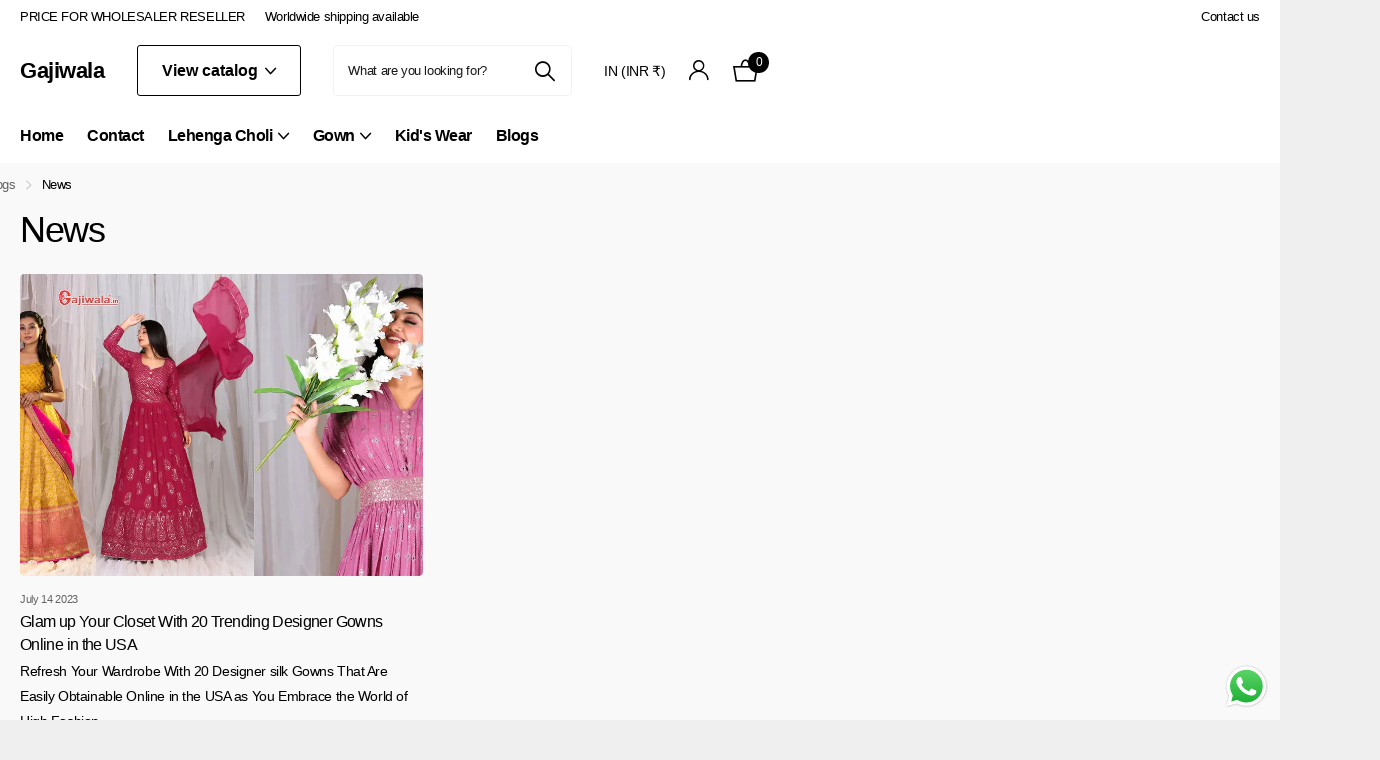

--- FILE ---
content_type: text/html; charset=utf-8
request_url: https://gajiwala.in/blogs/news/tagged/wedding-gown-for-bride
body_size: 28397
content:
<!doctype html>
<html lang="en" data-theme="xtra" dir="ltr" class="no-js ">
	<head>
<meta name="google-site-verification" content="R8vo14YgaIHZMcR_vn4XThkzgk4J3uENJhglR1FjVzU" />
		<title>News &ndash; Gajiwala</title><meta name="theme-color" content="">
		<meta name="MobileOptimized" content="320">
		<meta name="HandheldFriendly" content="true">
		<meta name="viewport" content="width=device-width, initial-scale=1, minimum-scale=1, maximum-scale=5, viewport-fit=cover, shrink-to-fit=no">
		<meta name="msapplication-config" content="//gajiwala.in/cdn/shop/t/2/assets/browserconfig.xml?v=52024572095365081671694845603">
		<link rel="canonical" href="https://gajiwala.in/blogs/news/tagged/wedding-gown-for-bride"><link rel="preconnect" href="https://cdn.shopify.com" crossorigin>
		<link rel="dns-prefetch" href="https://cdn.shopify.com">
		<link rel="preload" as="style" href="//gajiwala.in/cdn/shop/t/2/assets/screen.css?v=180491102473535813211694845602">
		<link rel="preload" as="style" href="//gajiwala.in/cdn/shop/t/2/assets/theme-xclusive.css?v=163599170957325272541694845602">
		<link rel="preload" as="style" href="//gajiwala.in/cdn/shop/t/2/assets/screen-settings.css?v=35462956167587894691759742022">
		

		
		<link rel="preload" as="font" href="//gajiwala.in/cdn/shop/t/2/assets/xclusive.woff2?v=9720588325446181251694845601" crossorigin><link media="screen" rel="stylesheet" href="//gajiwala.in/cdn/shop/t/2/assets/screen.css?v=180491102473535813211694845602" id="core-css">
		<link media="screen" rel="stylesheet" href="//gajiwala.in/cdn/shop/t/2/assets/theme-xclusive.css?v=163599170957325272541694845602" id="xclusive-css">
		<noscript><link rel="stylesheet" href="//gajiwala.in/cdn/shop/t/2/assets/async-menu.css?v=36590982183417486461694845603"></noscript><link media="screen" rel="stylesheet" href="//gajiwala.in/cdn/shop/t/2/assets/page-blog.css?v=179156345213691425281694845600" id="blog-css"><link media="screen" rel="stylesheet" href="//gajiwala.in/cdn/shop/t/2/assets/screen-settings.css?v=35462956167587894691759742022" id="custom-css"><link rel="icon" href="//gajiwala.in/cdn/shop/files/Untitled_design_1.png?crop=center&height=32&v=1765200442&width=32" type="image/png">
			<link rel="mask-icon" href="safari-pinned-tab.svg" color="#333333">
			<link rel="apple-touch-icon" href="apple-touch-icon.png"><link rel="manifest" href="//gajiwala.in/cdn/shop/t/2/assets/manifest.json?v=69675086569049310631694845602">
		<link rel="preconnect" href="//cdn.shopify.com"><script>document.documentElement.classList.remove('no-js'); document.documentElement.classList.add('js');</script>
		
		<meta name="msapplication-config" content="//gajiwala.in/cdn/shop/t/2/assets/browserconfig.xml?v=52024572095365081671694845603">
<meta property="og:title" content="News">
<meta property="og:type" content="website">
<meta property="og:description" content="Welcome to our Ethnic Fashion Wonderland! Discover the timeless allure of Gajiwala Sarees, Lehenga Cholis, Half Sarees, Salwar Suits, and Kid’s Lehenga Cholis. From the regal elegance of Gajiwala Sarees to the contemporary charm of Lehenga Cholis, our collection offers a stunning range of designs.">
<meta property="og:site_name" content="Gajiwala">
<meta property="og:url" content="https://gajiwala.in/blogs/news/tagged/wedding-gown-for-bride">



<meta name="twitter:title" content="News">
<meta name="twitter:description" content="Welcome to our Ethnic Fashion Wonderland! Discover the timeless allure of Gajiwala Sarees, Lehenga Cholis, Half Sarees, Salwar Suits, and Kid’s Lehenga Cholis. From the regal elegance of Gajiwala Sarees to the contemporary charm of Lehenga Cholis, our collection offers a stunning range of designs.">
<meta name="twitter:site" content="Gajiwala">


<script type="application/ld+json">
  [{
      "@context": "http://schema.org/",
      "@type": "Organization",
      "url": "https://gajiwala.in/blogs/news/tagged/wedding-gown-for-bride",
      "name": "Gajiwala",
      "legalName": "Gajiwala",
      "description": "Welcome to our Ethnic Fashion Wonderland! Discover the timeless allure of Gajiwala Sarees, Lehenga Cholis, Half Sarees, Salwar Suits, and Kid’s Lehenga Cholis. From the regal elegance of Gajiwala Sarees to the contemporary charm of Lehenga Cholis, our collection offers a stunning range of designs.","contactPoint": {
        "@type": "ContactPoint",
        "contactType": "Customer service",
        "telephone": "9825135519"
      },
      "address": {
        "@type": "PostalAddress",
        "streetAddress": "Road No. 03, Plot No. A/4/4, opp. Veer Prabhu Mill, Udhana GIDC, Udhyog Nagar Udhna",
        "addressLocality": "SURAT",
        "postalCode": "394210",
        "addressCountry": "INDIA"
      }
    },
    {
      "@context": "http://schema.org",
      "@type": "WebSite",
      "url": "https://gajiwala.in/blogs/news/tagged/wedding-gown-for-bride",
      "name": "Gajiwala",
      "description": "Welcome to our Ethnic Fashion Wonderland! Discover the timeless allure of Gajiwala Sarees, Lehenga Cholis, Half Sarees, Salwar Suits, and Kid’s Lehenga Cholis. From the regal elegance of Gajiwala Sarees to the contemporary charm of Lehenga Cholis, our collection offers a stunning range of designs.",
      "author": [
        {
          "@type": "Organization",
          "url": "https://www.someoneyouknow.online",
          "name": "Someoneyouknow",
          "address": {
            "@type": "PostalAddress",
            "streetAddress": "Wilhelminaplein 25",
            "addressLocality": "Eindhoven",
            "addressRegion": "NB",
            "postalCode": "5611 HG",
            "addressCountry": "NL"
          }
        }
      ]
    }
  ]
</script>

		<script>window.performance && window.performance.mark && window.performance.mark('shopify.content_for_header.start');</script><meta id="shopify-digital-wallet" name="shopify-digital-wallet" content="/82592530718/digital_wallets/dialog">
<meta id="in-context-paypal-metadata" data-shop-id="82592530718" data-venmo-supported="false" data-environment="production" data-locale="en_US" data-paypal-v4="true" data-currency="INR">
<link rel="alternate" type="application/atom+xml" title="Feed" href="/blogs/news/tagged/wedding-gown-for-bride.atom" />
<script async="async" src="/checkouts/internal/preloads.js?locale=en-IN"></script>
<script id="shopify-features" type="application/json">{"accessToken":"f41b6e4391903f7d8c1bbaf4891b4ed0","betas":["rich-media-storefront-analytics"],"domain":"gajiwala.in","predictiveSearch":true,"shopId":82592530718,"locale":"en"}</script>
<script>var Shopify = Shopify || {};
Shopify.shop = "d8f159-2.myshopify.com";
Shopify.locale = "en";
Shopify.currency = {"active":"INR","rate":"1.0"};
Shopify.country = "IN";
Shopify.theme = {"name":"Final Xclusive","id":159685771550,"schema_name":"Xclusive","schema_version":"1.2.0","theme_store_id":2221,"role":"main"};
Shopify.theme.handle = "null";
Shopify.theme.style = {"id":null,"handle":null};
Shopify.cdnHost = "gajiwala.in/cdn";
Shopify.routes = Shopify.routes || {};
Shopify.routes.root = "/";</script>
<script type="module">!function(o){(o.Shopify=o.Shopify||{}).modules=!0}(window);</script>
<script>!function(o){function n(){var o=[];function n(){o.push(Array.prototype.slice.apply(arguments))}return n.q=o,n}var t=o.Shopify=o.Shopify||{};t.loadFeatures=n(),t.autoloadFeatures=n()}(window);</script>
<script id="shop-js-analytics" type="application/json">{"pageType":"blog"}</script>
<script defer="defer" async type="module" src="//gajiwala.in/cdn/shopifycloud/shop-js/modules/v2/client.init-shop-cart-sync_dlpDe4U9.en.esm.js"></script>
<script defer="defer" async type="module" src="//gajiwala.in/cdn/shopifycloud/shop-js/modules/v2/chunk.common_FunKbpTJ.esm.js"></script>
<script type="module">
  await import("//gajiwala.in/cdn/shopifycloud/shop-js/modules/v2/client.init-shop-cart-sync_dlpDe4U9.en.esm.js");
await import("//gajiwala.in/cdn/shopifycloud/shop-js/modules/v2/chunk.common_FunKbpTJ.esm.js");

  window.Shopify.SignInWithShop?.initShopCartSync?.({"fedCMEnabled":true,"windoidEnabled":true});

</script>
<script>(function() {
  var isLoaded = false;
  function asyncLoad() {
    if (isLoaded) return;
    isLoaded = true;
    var urls = ["https:\/\/cdn.nfcube.com\/instafeed-42d8ef1aa577490415a065cfa769cfca.js?shop=d8f159-2.myshopify.com","https:\/\/sr-cdn.shiprocket.in\/sr-promise\/static\/uc.js?channel_id=4\u0026sr_company_id=3484362\u0026shop=d8f159-2.myshopify.com","https:\/\/cdn.shopify.com\/s\/files\/1\/0597\/3783\/3627\/files\/tptinstall.min.js?v=1718591634\u0026t=tapita-seo-script-tags\u0026shop=d8f159-2.myshopify.com"];
    for (var i = 0; i < urls.length; i++) {
      var s = document.createElement('script');
      s.type = 'text/javascript';
      s.async = true;
      s.src = urls[i];
      var x = document.getElementsByTagName('script')[0];
      x.parentNode.insertBefore(s, x);
    }
  };
  if(window.attachEvent) {
    window.attachEvent('onload', asyncLoad);
  } else {
    window.addEventListener('load', asyncLoad, false);
  }
})();</script>
<script id="__st">var __st={"a":82592530718,"offset":-18000,"reqid":"1e2bc47c-64ee-4a5d-8400-1b24c37637e4-1765667001","pageurl":"gajiwala.in\/blogs\/news\/tagged\/wedding-gown-for-bride","s":"blogs-105212510494","u":"af50cb7d74f6","p":"blog","rtyp":"blog","rid":105212510494};</script>
<script>window.ShopifyPaypalV4VisibilityTracking = true;</script>
<script id="captcha-bootstrap">!function(){'use strict';const t='contact',e='account',n='new_comment',o=[[t,t],['blogs',n],['comments',n],[t,'customer']],c=[[e,'customer_login'],[e,'guest_login'],[e,'recover_customer_password'],[e,'create_customer']],r=t=>t.map((([t,e])=>`form[action*='/${t}']:not([data-nocaptcha='true']) input[name='form_type'][value='${e}']`)).join(','),a=t=>()=>t?[...document.querySelectorAll(t)].map((t=>t.form)):[];function s(){const t=[...o],e=r(t);return a(e)}const i='password',u='form_key',d=['recaptcha-v3-token','g-recaptcha-response','h-captcha-response',i],f=()=>{try{return window.sessionStorage}catch{return}},m='__shopify_v',_=t=>t.elements[u];function p(t,e,n=!1){try{const o=window.sessionStorage,c=JSON.parse(o.getItem(e)),{data:r}=function(t){const{data:e,action:n}=t;return t[m]||n?{data:e,action:n}:{data:t,action:n}}(c);for(const[e,n]of Object.entries(r))t.elements[e]&&(t.elements[e].value=n);n&&o.removeItem(e)}catch(o){console.error('form repopulation failed',{error:o})}}const l='form_type',E='cptcha';function T(t){t.dataset[E]=!0}const w=window,h=w.document,L='Shopify',v='ce_forms',y='captcha';let A=!1;((t,e)=>{const n=(g='f06e6c50-85a8-45c8-87d0-21a2b65856fe',I='https://cdn.shopify.com/shopifycloud/storefront-forms-hcaptcha/ce_storefront_forms_captcha_hcaptcha.v1.5.2.iife.js',D={infoText:'Protected by hCaptcha',privacyText:'Privacy',termsText:'Terms'},(t,e,n)=>{const o=w[L][v],c=o.bindForm;if(c)return c(t,g,e,D).then(n);var r;o.q.push([[t,g,e,D],n]),r=I,A||(h.body.append(Object.assign(h.createElement('script'),{id:'captcha-provider',async:!0,src:r})),A=!0)});var g,I,D;w[L]=w[L]||{},w[L][v]=w[L][v]||{},w[L][v].q=[],w[L][y]=w[L][y]||{},w[L][y].protect=function(t,e){n(t,void 0,e),T(t)},Object.freeze(w[L][y]),function(t,e,n,w,h,L){const[v,y,A,g]=function(t,e,n){const i=e?o:[],u=t?c:[],d=[...i,...u],f=r(d),m=r(i),_=r(d.filter((([t,e])=>n.includes(e))));return[a(f),a(m),a(_),s()]}(w,h,L),I=t=>{const e=t.target;return e instanceof HTMLFormElement?e:e&&e.form},D=t=>v().includes(t);t.addEventListener('submit',(t=>{const e=I(t);if(!e)return;const n=D(e)&&!e.dataset.hcaptchaBound&&!e.dataset.recaptchaBound,o=_(e),c=g().includes(e)&&(!o||!o.value);(n||c)&&t.preventDefault(),c&&!n&&(function(t){try{if(!f())return;!function(t){const e=f();if(!e)return;const n=_(t);if(!n)return;const o=n.value;o&&e.removeItem(o)}(t);const e=Array.from(Array(32),(()=>Math.random().toString(36)[2])).join('');!function(t,e){_(t)||t.append(Object.assign(document.createElement('input'),{type:'hidden',name:u})),t.elements[u].value=e}(t,e),function(t,e){const n=f();if(!n)return;const o=[...t.querySelectorAll(`input[type='${i}']`)].map((({name:t})=>t)),c=[...d,...o],r={};for(const[a,s]of new FormData(t).entries())c.includes(a)||(r[a]=s);n.setItem(e,JSON.stringify({[m]:1,action:t.action,data:r}))}(t,e)}catch(e){console.error('failed to persist form',e)}}(e),e.submit())}));const S=(t,e)=>{t&&!t.dataset[E]&&(n(t,e.some((e=>e===t))),T(t))};for(const o of['focusin','change'])t.addEventListener(o,(t=>{const e=I(t);D(e)&&S(e,y())}));const B=e.get('form_key'),M=e.get(l),P=B&&M;t.addEventListener('DOMContentLoaded',(()=>{const t=y();if(P)for(const e of t)e.elements[l].value===M&&p(e,B);[...new Set([...A(),...v().filter((t=>'true'===t.dataset.shopifyCaptcha))])].forEach((e=>S(e,t)))}))}(h,new URLSearchParams(w.location.search),n,t,e,['guest_login'])})(!0,!0)}();</script>
<script integrity="sha256-52AcMU7V7pcBOXWImdc/TAGTFKeNjmkeM1Pvks/DTgc=" data-source-attribution="shopify.loadfeatures" defer="defer" src="//gajiwala.in/cdn/shopifycloud/storefront/assets/storefront/load_feature-81c60534.js" crossorigin="anonymous"></script>
<script data-source-attribution="shopify.dynamic_checkout.dynamic.init">var Shopify=Shopify||{};Shopify.PaymentButton=Shopify.PaymentButton||{isStorefrontPortableWallets:!0,init:function(){window.Shopify.PaymentButton.init=function(){};var t=document.createElement("script");t.src="https://gajiwala.in/cdn/shopifycloud/portable-wallets/latest/portable-wallets.en.js",t.type="module",document.head.appendChild(t)}};
</script>
<script data-source-attribution="shopify.dynamic_checkout.buyer_consent">
  function portableWalletsHideBuyerConsent(e){var t=document.getElementById("shopify-buyer-consent"),n=document.getElementById("shopify-subscription-policy-button");t&&n&&(t.classList.add("hidden"),t.setAttribute("aria-hidden","true"),n.removeEventListener("click",e))}function portableWalletsShowBuyerConsent(e){var t=document.getElementById("shopify-buyer-consent"),n=document.getElementById("shopify-subscription-policy-button");t&&n&&(t.classList.remove("hidden"),t.removeAttribute("aria-hidden"),n.addEventListener("click",e))}window.Shopify?.PaymentButton&&(window.Shopify.PaymentButton.hideBuyerConsent=portableWalletsHideBuyerConsent,window.Shopify.PaymentButton.showBuyerConsent=portableWalletsShowBuyerConsent);
</script>
<script data-source-attribution="shopify.dynamic_checkout.cart.bootstrap">document.addEventListener("DOMContentLoaded",(function(){function t(){return document.querySelector("shopify-accelerated-checkout-cart, shopify-accelerated-checkout")}if(t())Shopify.PaymentButton.init();else{new MutationObserver((function(e,n){t()&&(Shopify.PaymentButton.init(),n.disconnect())})).observe(document.body,{childList:!0,subtree:!0})}}));
</script>

<script>window.performance && window.performance.mark && window.performance.mark('shopify.content_for_header.end');</script>
		
	<!-- BEGIN app block: shopify://apps/xpansion-product-connector/blocks/global/815555d9-76eb-4d35-afda-c23e62e44fc2 --><style>
    :root {
            --syk-x-banner-border-radius: 6px;
        

            --syk-x-body-color: var(--syk-x-scheme-dark);
        

            --syk-x-body-font-size-desktop: 14px;
        

            --syk-x-body-font-size-mobile: 14px;
        

            --syk-x-body-font-weight: 400;
        

            --syk-x-button-border-radius: 6px;
        

            --syk-x-button-border-width: 1px;
        

            --syk-x-button-font-size-desktop: 14px;
        

            --syk-x-button-font-size-mobile: 14px;
        

            --syk-x-button-font-weight: 600;
        

            --syk-x-button-padding-x: 16px;
        

            --syk-x-button-padding-y: 12px;
        

            --syk-x-button-style: fill;
        

            --syk-x-buy-button-bg: #64CD82;
        

            --syk-x-buy-button-bg-rgb: 100, 205, 130;
        

            --syk-x-buy-button-border-color: #64CD82;
        

            --syk-x-buy-button-border-color-rgb: 100, 205, 130;
        

            --syk-x-buy-button-color: #FFFFFF;
        

            --syk-x-buy-button-color-rgb: 255, 255, 255;
        



            --syk-x-cart-success-offset-x: 50px;
        

            --syk-x-cart-success-offset-y: 50px;
        

            --syk-x-cart-success-position: right;
        

            --syk-x-cart-success-show-checkout-button: true;
        


            --syk-x-checkbox-radio-bg: var(--syk-x-scheme-accent);
        

            --syk-x-checkbox-radio-color: var(--syk-x-scheme-lightest);
        

            --syk-x-color-critical: #D44C45;
        

            --syk-x-color-critical-rgb: 212, 76, 69;
        

            --syk-x-color-icons: #9CA3AF;
        

            --syk-x-color-icons-rgb: 156, 163, 175;
        

            --syk-x-color-price-sale: #D44C45;
        

            --syk-x-color-price-sale-rgb: 212, 76, 69;
        

            --syk-x-color-success: #64CD82;
        

            --syk-x-color-success-rgb: 100, 205, 130;
        

            --syk-x-color-warning: #F5CB39;
        

            --syk-x-color-warning-rgb: 245, 203, 57;
        

            --syk-x-cta-button-bg: #64CD82;
        

            --syk-x-cta-button-bg-rgb: 100, 205, 130;
        

            --syk-x-cta-button-border-color: #64CD82;
        

            --syk-x-cta-button-border-color-rgb: 100, 205, 130;
        

            --syk-x-cta-button-color: #FFFFFF;
        

            --syk-x-cta-button-color-rgb: 255, 255, 255;
        

            --syk-x-fill-product-images: false;
        

            --syk-x-heading-color: var(--syk-x-scheme-darkest);
        

            --syk-x-heading-font-weight: 700;
        

            --syk-x-heading-l-font-size-desktop: 24px;
        

            --syk-x-heading-l-font-size-mobile: 21px;
        

            --syk-x-heading-m-font-size-desktop: 21px;
        

            --syk-x-heading-m-font-size-mobile: 18px;
        

            --syk-x-heading-s-font-size-desktop: 18px;
        

            --syk-x-heading-s-font-size-mobile: 16px;
        

            --syk-x-heading-text-transform: none;
        

            --syk-x-heading-xl-font-size-desktop: 28px;
        

            --syk-x-heading-xl-font-size-mobile: 24px;
        

            --syk-x-icon-style: filled;
        

            --syk-x-input-border-radius: 6px;
        

            --syk-x-input-color: var(--syk-x-scheme-dark);
        

            --syk-x-input-disabled-color: var(--syk-x-scheme-dark);
        

            --syk-x-input-padding-x: 16px;
        

            --syk-x-input-padding-y: 12px;
        

            --syk-x-line-height: 20px;
        

            --syk-x-popup-primary-button-scheme: var(--syk-x-scheme-primary_button);
        

            --syk-x-popup-scheme: var(--syk-x-scheme-lightest);
        

            --syk-x-popup-secondary-button-scheme: var(--syk-x-scheme-secondary_button);
        

            --syk-x-price-show-incl-excl: false;
        

            --syk-x-product-image-ratio: portrait;
        

            --syk-x-regular-button-bg: #1F0F3A;
        

            --syk-x-regular-button-bg-rgb: 31, 15, 58;
        

            --syk-x-regular-button-border-color: #1F0F3A;
        

            --syk-x-regular-button-border-color-rgb: 31, 15, 58;
        

            --syk-x-regular-button-color: #FFFFFF;
        

            --syk-x-regular-button-color-rgb: 255, 255, 255;
        

            --syk-x-scheme-accent: #EA558D;
        

            --syk-x-scheme-accent-rgb: 234, 85, 141;
        

            --syk-x-scheme-accent_light: #F9E9EE;
        

            --syk-x-scheme-accent_light-rgb: 249, 233, 238;
        

            --syk-x-scheme-dark: #7C728D;
        

            --syk-x-scheme-dark-rgb: 124, 114, 141;
        

            --syk-x-scheme-darkest: #1F0F3A;
        

            --syk-x-scheme-darkest-rgb: 31, 15, 58;
        

            --syk-x-scheme-gradient_dark: linear-gradient(0deg,#e84a93 0%,#fbc34a 100%);
        

            --syk-x-scheme-gradient_light: linear-gradient(0deg,#fddbeb 0%,#fff2d6 100%);
        

            --syk-x-scheme-light: #F4F4F4;
        

            --syk-x-scheme-light-rgb: 244, 244, 244;
        

            --syk-x-scheme-lightest: #FFFFFF;
        

            --syk-x-scheme-lightest-rgb: 255, 255, 255;
        
}
</style>

<div class="syk-x syk-x-scheme-lightest syk-x-button-style-fill syk-x-success-message syk-x-success-message-right">
    <div class="syk-x-popup-close"><i data-syk-x-icon="close filled"></i></div>
    <h3 class="syk-x-heading-l">Added to cart!</h3>
    
        <div class="syk-x-success-text-wrapper">
            <div data-syk-x-icon="check-round filled" style="font-size: 20px;" class="syk-x-success-text"></div>
            <p>Give customers more details.</p>
        </div>
    
    <div class="button-row">
        <a href="/cart" class="syk-x-cta-button syk-x-scheme-primary_button"
            >View my cart (0)</a
        >
        
            <form action="/cart" method="post">
                <input type="hidden" name="checkout" value="Checkout">
                <button class="syk-x-button syk-x-scheme-secondary_button" type="submit">Check out</button>
            </form>
        
    </div>
</div>
<script>
    (() => {
        const successMessage = document.querySelector('.syk-x-success-message');
        const close = successMessage.querySelector('.syk-x-popup-close');
        const successStorage = localStorage.getItem('syk-x-success-popup');

        if (successStorage) {
            successMessage.style.display = 'flex';
            localStorage.removeItem('syk-x-success-popup');
            setTimeout(function () {
                successMessage.style.display = 'none';
            }, 6000);
            close.addEventListener('click', () => {
                successMessage.style.display = 'none';
            });
        }
    })();
</script>
<link href="//cdn.shopify.com/extensions/177f5cac-699a-4497-9906-f5e4dfe6979e/1.1.0/assets/syk-xpansion.css" rel="stylesheet" type="text/css" media="all" />
<link href="//cdn.shopify.com/extensions/177f5cac-699a-4497-9906-f5e4dfe6979e/1.1.0/assets/syk-x-popup-contact.css" rel="stylesheet" type="text/css" media="all" />
<link href="//cdn.shopify.com/extensions/177f5cac-699a-4497-9906-f5e4dfe6979e/1.1.0/assets/syk-popup.css" rel="stylesheet" type="text/css" media="all" />

<script defer>
    const syk_money_format = "Rs. {{amount}}";
</script>
<script src="https://cdn.shopify.com/extensions/177f5cac-699a-4497-9906-f5e4dfe6979e/1.1.0/assets/syk-format-money.js" defer></script>
<script src="https://cdn.shopify.com/extensions/177f5cac-699a-4497-9906-f5e4dfe6979e/1.1.0/assets/syk-sort-data.js" defer></script>
<script src="https://cdn.shopify.com/extensions/177f5cac-699a-4497-9906-f5e4dfe6979e/1.1.0/assets/syk-bg-match.js" defer></script>
<script src="https://cdn.shopify.com/extensions/177f5cac-699a-4497-9906-f5e4dfe6979e/1.1.0/assets/syk-variant-dropdown.js" defer></script>
<script src="https://cdn.shopify.com/extensions/177f5cac-699a-4497-9906-f5e4dfe6979e/1.1.0/assets/syk-popup.js" defer></script>


<!-- END app block --><script src="https://cdn.shopify.com/extensions/019a2476-81dd-74f9-b7fc-72a75043540c/whatsapp-for-store-84/assets/ChatBubble.js" type="text/javascript" defer="defer"></script>
<link href="https://cdn.shopify.com/extensions/019a2476-81dd-74f9-b7fc-72a75043540c/whatsapp-for-store-84/assets/ChatBubble.css" rel="stylesheet" type="text/css" media="all">
<link href="https://monorail-edge.shopifysvc.com" rel="dns-prefetch">
<script>(function(){if ("sendBeacon" in navigator && "performance" in window) {try {var session_token_from_headers = performance.getEntriesByType('navigation')[0].serverTiming.find(x => x.name == '_s').description;} catch {var session_token_from_headers = undefined;}var session_cookie_matches = document.cookie.match(/_shopify_s=([^;]*)/);var session_token_from_cookie = session_cookie_matches && session_cookie_matches.length === 2 ? session_cookie_matches[1] : "";var session_token = session_token_from_headers || session_token_from_cookie || "";function handle_abandonment_event(e) {var entries = performance.getEntries().filter(function(entry) {return /monorail-edge.shopifysvc.com/.test(entry.name);});if (!window.abandonment_tracked && entries.length === 0) {window.abandonment_tracked = true;var currentMs = Date.now();var navigation_start = performance.timing.navigationStart;var payload = {shop_id: 82592530718,url: window.location.href,navigation_start,duration: currentMs - navigation_start,session_token,page_type: "blog"};window.navigator.sendBeacon("https://monorail-edge.shopifysvc.com/v1/produce", JSON.stringify({schema_id: "online_store_buyer_site_abandonment/1.1",payload: payload,metadata: {event_created_at_ms: currentMs,event_sent_at_ms: currentMs}}));}}window.addEventListener('pagehide', handle_abandonment_event);}}());</script>
<script id="web-pixels-manager-setup">(function e(e,d,r,n,o){if(void 0===o&&(o={}),!Boolean(null===(a=null===(i=window.Shopify)||void 0===i?void 0:i.analytics)||void 0===a?void 0:a.replayQueue)){var i,a;window.Shopify=window.Shopify||{};var t=window.Shopify;t.analytics=t.analytics||{};var s=t.analytics;s.replayQueue=[],s.publish=function(e,d,r){return s.replayQueue.push([e,d,r]),!0};try{self.performance.mark("wpm:start")}catch(e){}var l=function(){var e={modern:/Edge?\/(1{2}[4-9]|1[2-9]\d|[2-9]\d{2}|\d{4,})\.\d+(\.\d+|)|Firefox\/(1{2}[4-9]|1[2-9]\d|[2-9]\d{2}|\d{4,})\.\d+(\.\d+|)|Chrom(ium|e)\/(9{2}|\d{3,})\.\d+(\.\d+|)|(Maci|X1{2}).+ Version\/(15\.\d+|(1[6-9]|[2-9]\d|\d{3,})\.\d+)([,.]\d+|)( \(\w+\)|)( Mobile\/\w+|) Safari\/|Chrome.+OPR\/(9{2}|\d{3,})\.\d+\.\d+|(CPU[ +]OS|iPhone[ +]OS|CPU[ +]iPhone|CPU IPhone OS|CPU iPad OS)[ +]+(15[._]\d+|(1[6-9]|[2-9]\d|\d{3,})[._]\d+)([._]\d+|)|Android:?[ /-](13[3-9]|1[4-9]\d|[2-9]\d{2}|\d{4,})(\.\d+|)(\.\d+|)|Android.+Firefox\/(13[5-9]|1[4-9]\d|[2-9]\d{2}|\d{4,})\.\d+(\.\d+|)|Android.+Chrom(ium|e)\/(13[3-9]|1[4-9]\d|[2-9]\d{2}|\d{4,})\.\d+(\.\d+|)|SamsungBrowser\/([2-9]\d|\d{3,})\.\d+/,legacy:/Edge?\/(1[6-9]|[2-9]\d|\d{3,})\.\d+(\.\d+|)|Firefox\/(5[4-9]|[6-9]\d|\d{3,})\.\d+(\.\d+|)|Chrom(ium|e)\/(5[1-9]|[6-9]\d|\d{3,})\.\d+(\.\d+|)([\d.]+$|.*Safari\/(?![\d.]+ Edge\/[\d.]+$))|(Maci|X1{2}).+ Version\/(10\.\d+|(1[1-9]|[2-9]\d|\d{3,})\.\d+)([,.]\d+|)( \(\w+\)|)( Mobile\/\w+|) Safari\/|Chrome.+OPR\/(3[89]|[4-9]\d|\d{3,})\.\d+\.\d+|(CPU[ +]OS|iPhone[ +]OS|CPU[ +]iPhone|CPU IPhone OS|CPU iPad OS)[ +]+(10[._]\d+|(1[1-9]|[2-9]\d|\d{3,})[._]\d+)([._]\d+|)|Android:?[ /-](13[3-9]|1[4-9]\d|[2-9]\d{2}|\d{4,})(\.\d+|)(\.\d+|)|Mobile Safari.+OPR\/([89]\d|\d{3,})\.\d+\.\d+|Android.+Firefox\/(13[5-9]|1[4-9]\d|[2-9]\d{2}|\d{4,})\.\d+(\.\d+|)|Android.+Chrom(ium|e)\/(13[3-9]|1[4-9]\d|[2-9]\d{2}|\d{4,})\.\d+(\.\d+|)|Android.+(UC? ?Browser|UCWEB|U3)[ /]?(15\.([5-9]|\d{2,})|(1[6-9]|[2-9]\d|\d{3,})\.\d+)\.\d+|SamsungBrowser\/(5\.\d+|([6-9]|\d{2,})\.\d+)|Android.+MQ{2}Browser\/(14(\.(9|\d{2,})|)|(1[5-9]|[2-9]\d|\d{3,})(\.\d+|))(\.\d+|)|K[Aa][Ii]OS\/(3\.\d+|([4-9]|\d{2,})\.\d+)(\.\d+|)/},d=e.modern,r=e.legacy,n=navigator.userAgent;return n.match(d)?"modern":n.match(r)?"legacy":"unknown"}(),u="modern"===l?"modern":"legacy",c=(null!=n?n:{modern:"",legacy:""})[u],f=function(e){return[e.baseUrl,"/wpm","/b",e.hashVersion,"modern"===e.buildTarget?"m":"l",".js"].join("")}({baseUrl:d,hashVersion:r,buildTarget:u}),m=function(e){var d=e.version,r=e.bundleTarget,n=e.surface,o=e.pageUrl,i=e.monorailEndpoint;return{emit:function(e){var a=e.status,t=e.errorMsg,s=(new Date).getTime(),l=JSON.stringify({metadata:{event_sent_at_ms:s},events:[{schema_id:"web_pixels_manager_load/3.1",payload:{version:d,bundle_target:r,page_url:o,status:a,surface:n,error_msg:t},metadata:{event_created_at_ms:s}}]});if(!i)return console&&console.warn&&console.warn("[Web Pixels Manager] No Monorail endpoint provided, skipping logging."),!1;try{return self.navigator.sendBeacon.bind(self.navigator)(i,l)}catch(e){}var u=new XMLHttpRequest;try{return u.open("POST",i,!0),u.setRequestHeader("Content-Type","text/plain"),u.send(l),!0}catch(e){return console&&console.warn&&console.warn("[Web Pixels Manager] Got an unhandled error while logging to Monorail."),!1}}}}({version:r,bundleTarget:l,surface:e.surface,pageUrl:self.location.href,monorailEndpoint:e.monorailEndpoint});try{o.browserTarget=l,function(e){var d=e.src,r=e.async,n=void 0===r||r,o=e.onload,i=e.onerror,a=e.sri,t=e.scriptDataAttributes,s=void 0===t?{}:t,l=document.createElement("script"),u=document.querySelector("head"),c=document.querySelector("body");if(l.async=n,l.src=d,a&&(l.integrity=a,l.crossOrigin="anonymous"),s)for(var f in s)if(Object.prototype.hasOwnProperty.call(s,f))try{l.dataset[f]=s[f]}catch(e){}if(o&&l.addEventListener("load",o),i&&l.addEventListener("error",i),u)u.appendChild(l);else{if(!c)throw new Error("Did not find a head or body element to append the script");c.appendChild(l)}}({src:f,async:!0,onload:function(){if(!function(){var e,d;return Boolean(null===(d=null===(e=window.Shopify)||void 0===e?void 0:e.analytics)||void 0===d?void 0:d.initialized)}()){var d=window.webPixelsManager.init(e)||void 0;if(d){var r=window.Shopify.analytics;r.replayQueue.forEach((function(e){var r=e[0],n=e[1],o=e[2];d.publishCustomEvent(r,n,o)})),r.replayQueue=[],r.publish=d.publishCustomEvent,r.visitor=d.visitor,r.initialized=!0}}},onerror:function(){return m.emit({status:"failed",errorMsg:"".concat(f," has failed to load")})},sri:function(e){var d=/^sha384-[A-Za-z0-9+/=]+$/;return"string"==typeof e&&d.test(e)}(c)?c:"",scriptDataAttributes:o}),m.emit({status:"loading"})}catch(e){m.emit({status:"failed",errorMsg:(null==e?void 0:e.message)||"Unknown error"})}}})({shopId: 82592530718,storefrontBaseUrl: "https://gajiwala.in",extensionsBaseUrl: "https://extensions.shopifycdn.com/cdn/shopifycloud/web-pixels-manager",monorailEndpoint: "https://monorail-edge.shopifysvc.com/unstable/produce_batch",surface: "storefront-renderer",enabledBetaFlags: ["2dca8a86"],webPixelsConfigList: [{"id":"1739686174","configuration":"{\"pixel_id\":\"228793666513580\",\"pixel_type\":\"facebook_pixel\"}","eventPayloadVersion":"v1","runtimeContext":"OPEN","scriptVersion":"ca16bc87fe92b6042fbaa3acc2fbdaa6","type":"APP","apiClientId":2329312,"privacyPurposes":["ANALYTICS","MARKETING","SALE_OF_DATA"],"dataSharingAdjustments":{"protectedCustomerApprovalScopes":["read_customer_address","read_customer_email","read_customer_name","read_customer_personal_data","read_customer_phone"]}},{"id":"792756510","configuration":"{\"config\":\"{\\\"google_tag_ids\\\":[\\\"G-9QN0Z3ZGZT\\\",\\\"GT-WF83TC8\\\"],\\\"target_country\\\":\\\"IN\\\",\\\"gtag_events\\\":[{\\\"type\\\":\\\"search\\\",\\\"action_label\\\":\\\"G-9QN0Z3ZGZT\\\"},{\\\"type\\\":\\\"begin_checkout\\\",\\\"action_label\\\":\\\"G-9QN0Z3ZGZT\\\"},{\\\"type\\\":\\\"view_item\\\",\\\"action_label\\\":[\\\"G-9QN0Z3ZGZT\\\",\\\"MC-HENY9CSQK0\\\"]},{\\\"type\\\":\\\"purchase\\\",\\\"action_label\\\":[\\\"G-9QN0Z3ZGZT\\\",\\\"MC-HENY9CSQK0\\\"]},{\\\"type\\\":\\\"page_view\\\",\\\"action_label\\\":[\\\"G-9QN0Z3ZGZT\\\",\\\"MC-HENY9CSQK0\\\"]},{\\\"type\\\":\\\"add_payment_info\\\",\\\"action_label\\\":\\\"G-9QN0Z3ZGZT\\\"},{\\\"type\\\":\\\"add_to_cart\\\",\\\"action_label\\\":\\\"G-9QN0Z3ZGZT\\\"}],\\\"enable_monitoring_mode\\\":false}\"}","eventPayloadVersion":"v1","runtimeContext":"OPEN","scriptVersion":"b2a88bafab3e21179ed38636efcd8a93","type":"APP","apiClientId":1780363,"privacyPurposes":[],"dataSharingAdjustments":{"protectedCustomerApprovalScopes":["read_customer_address","read_customer_email","read_customer_name","read_customer_personal_data","read_customer_phone"]}},{"id":"shopify-app-pixel","configuration":"{}","eventPayloadVersion":"v1","runtimeContext":"STRICT","scriptVersion":"0450","apiClientId":"shopify-pixel","type":"APP","privacyPurposes":["ANALYTICS","MARKETING"]},{"id":"shopify-custom-pixel","eventPayloadVersion":"v1","runtimeContext":"LAX","scriptVersion":"0450","apiClientId":"shopify-pixel","type":"CUSTOM","privacyPurposes":["ANALYTICS","MARKETING"]}],isMerchantRequest: false,initData: {"shop":{"name":"Gajiwala","paymentSettings":{"currencyCode":"INR"},"myshopifyDomain":"d8f159-2.myshopify.com","countryCode":"IN","storefrontUrl":"https:\/\/gajiwala.in"},"customer":null,"cart":null,"checkout":null,"productVariants":[],"purchasingCompany":null},},"https://gajiwala.in/cdn","ae1676cfwd2530674p4253c800m34e853cb",{"modern":"","legacy":""},{"shopId":"82592530718","storefrontBaseUrl":"https:\/\/gajiwala.in","extensionBaseUrl":"https:\/\/extensions.shopifycdn.com\/cdn\/shopifycloud\/web-pixels-manager","surface":"storefront-renderer","enabledBetaFlags":"[\"2dca8a86\"]","isMerchantRequest":"false","hashVersion":"ae1676cfwd2530674p4253c800m34e853cb","publish":"custom","events":"[[\"page_viewed\",{}]]"});</script><script>
  window.ShopifyAnalytics = window.ShopifyAnalytics || {};
  window.ShopifyAnalytics.meta = window.ShopifyAnalytics.meta || {};
  window.ShopifyAnalytics.meta.currency = 'INR';
  var meta = {"page":{"pageType":"blog","resourceType":"blog","resourceId":105212510494}};
  for (var attr in meta) {
    window.ShopifyAnalytics.meta[attr] = meta[attr];
  }
</script>
<script class="analytics">
  (function () {
    var customDocumentWrite = function(content) {
      var jquery = null;

      if (window.jQuery) {
        jquery = window.jQuery;
      } else if (window.Checkout && window.Checkout.$) {
        jquery = window.Checkout.$;
      }

      if (jquery) {
        jquery('body').append(content);
      }
    };

    var hasLoggedConversion = function(token) {
      if (token) {
        return document.cookie.indexOf('loggedConversion=' + token) !== -1;
      }
      return false;
    }

    var setCookieIfConversion = function(token) {
      if (token) {
        var twoMonthsFromNow = new Date(Date.now());
        twoMonthsFromNow.setMonth(twoMonthsFromNow.getMonth() + 2);

        document.cookie = 'loggedConversion=' + token + '; expires=' + twoMonthsFromNow;
      }
    }

    var trekkie = window.ShopifyAnalytics.lib = window.trekkie = window.trekkie || [];
    if (trekkie.integrations) {
      return;
    }
    trekkie.methods = [
      'identify',
      'page',
      'ready',
      'track',
      'trackForm',
      'trackLink'
    ];
    trekkie.factory = function(method) {
      return function() {
        var args = Array.prototype.slice.call(arguments);
        args.unshift(method);
        trekkie.push(args);
        return trekkie;
      };
    };
    for (var i = 0; i < trekkie.methods.length; i++) {
      var key = trekkie.methods[i];
      trekkie[key] = trekkie.factory(key);
    }
    trekkie.load = function(config) {
      trekkie.config = config || {};
      trekkie.config.initialDocumentCookie = document.cookie;
      var first = document.getElementsByTagName('script')[0];
      var script = document.createElement('script');
      script.type = 'text/javascript';
      script.onerror = function(e) {
        var scriptFallback = document.createElement('script');
        scriptFallback.type = 'text/javascript';
        scriptFallback.onerror = function(error) {
                var Monorail = {
      produce: function produce(monorailDomain, schemaId, payload) {
        var currentMs = new Date().getTime();
        var event = {
          schema_id: schemaId,
          payload: payload,
          metadata: {
            event_created_at_ms: currentMs,
            event_sent_at_ms: currentMs
          }
        };
        return Monorail.sendRequest("https://" + monorailDomain + "/v1/produce", JSON.stringify(event));
      },
      sendRequest: function sendRequest(endpointUrl, payload) {
        // Try the sendBeacon API
        if (window && window.navigator && typeof window.navigator.sendBeacon === 'function' && typeof window.Blob === 'function' && !Monorail.isIos12()) {
          var blobData = new window.Blob([payload], {
            type: 'text/plain'
          });

          if (window.navigator.sendBeacon(endpointUrl, blobData)) {
            return true;
          } // sendBeacon was not successful

        } // XHR beacon

        var xhr = new XMLHttpRequest();

        try {
          xhr.open('POST', endpointUrl);
          xhr.setRequestHeader('Content-Type', 'text/plain');
          xhr.send(payload);
        } catch (e) {
          console.log(e);
        }

        return false;
      },
      isIos12: function isIos12() {
        return window.navigator.userAgent.lastIndexOf('iPhone; CPU iPhone OS 12_') !== -1 || window.navigator.userAgent.lastIndexOf('iPad; CPU OS 12_') !== -1;
      }
    };
    Monorail.produce('monorail-edge.shopifysvc.com',
      'trekkie_storefront_load_errors/1.1',
      {shop_id: 82592530718,
      theme_id: 159685771550,
      app_name: "storefront",
      context_url: window.location.href,
      source_url: "//gajiwala.in/cdn/s/trekkie.storefront.1a0636ab3186d698599065cb6ce9903ebacdd71a.min.js"});

        };
        scriptFallback.async = true;
        scriptFallback.src = '//gajiwala.in/cdn/s/trekkie.storefront.1a0636ab3186d698599065cb6ce9903ebacdd71a.min.js';
        first.parentNode.insertBefore(scriptFallback, first);
      };
      script.async = true;
      script.src = '//gajiwala.in/cdn/s/trekkie.storefront.1a0636ab3186d698599065cb6ce9903ebacdd71a.min.js';
      first.parentNode.insertBefore(script, first);
    };
    trekkie.load(
      {"Trekkie":{"appName":"storefront","development":false,"defaultAttributes":{"shopId":82592530718,"isMerchantRequest":null,"themeId":159685771550,"themeCityHash":"3431282278619780719","contentLanguage":"en","currency":"INR","eventMetadataId":"ebfdec72-debf-427b-a63f-8580d9d4751b"},"isServerSideCookieWritingEnabled":true,"monorailRegion":"shop_domain"},"Session Attribution":{},"S2S":{"facebookCapiEnabled":true,"source":"trekkie-storefront-renderer","apiClientId":580111}}
    );

    var loaded = false;
    trekkie.ready(function() {
      if (loaded) return;
      loaded = true;

      window.ShopifyAnalytics.lib = window.trekkie;

      var originalDocumentWrite = document.write;
      document.write = customDocumentWrite;
      try { window.ShopifyAnalytics.merchantGoogleAnalytics.call(this); } catch(error) {};
      document.write = originalDocumentWrite;

      window.ShopifyAnalytics.lib.page(null,{"pageType":"blog","resourceType":"blog","resourceId":105212510494,"shopifyEmitted":true});

      var match = window.location.pathname.match(/checkouts\/(.+)\/(thank_you|post_purchase)/)
      var token = match? match[1]: undefined;
      if (!hasLoggedConversion(token)) {
        setCookieIfConversion(token);
        
      }
    });


        var eventsListenerScript = document.createElement('script');
        eventsListenerScript.async = true;
        eventsListenerScript.src = "//gajiwala.in/cdn/shopifycloud/storefront/assets/shop_events_listener-3da45d37.js";
        document.getElementsByTagName('head')[0].appendChild(eventsListenerScript);

})();</script>
<script
  defer
  src="https://gajiwala.in/cdn/shopifycloud/perf-kit/shopify-perf-kit-2.1.2.min.js"
  data-application="storefront-renderer"
  data-shop-id="82592530718"
  data-render-region="gcp-us-central1"
  data-page-type="blog"
  data-theme-instance-id="159685771550"
  data-theme-name="Xclusive"
  data-theme-version="1.2.0"
  data-monorail-region="shop_domain"
  data-resource-timing-sampling-rate="10"
  data-shs="true"
  data-shs-beacon="true"
  data-shs-export-with-fetch="true"
  data-shs-logs-sample-rate="1"
  data-shs-beacon-endpoint="https://gajiwala.in/api/collect"
></script>
</head>
	<body>
		<div id="root"><nav id="skip">
    <ul>
        <li><a href="/" accesskey="a" class="link-accessible">Toggle accessibility mode (a)</a></li>
        <li><a href="/" accesskey="h">Go to homepage (h)</a></li>
        <li><a href="#nav" accesskey="n">Go to navigation (n)</a></li>
        <li><a href="/search" aria-controls="search" accesskey="s">Go to search (s)</a></li>
        <li><a href="#content" accesskey="c">Go to content (c)</a></li>
        <li><a href="#shopify-section-footer" accesskey="f">Go to footer (f)</a></li>
    </ul>
</nav><!-- BEGIN sections: header-group -->
<div id="shopify-section-sections--20977292149022__header" class="shopify-section shopify-section-group-header-group shopify-section-header">
<script></script><nav id="nav-top" style="--main_fz:14px"><ul class="l4us mobile-text-center no-arrows" data-autoplay=3000><li class="no-checks" >
              <a href="https://wa.link/tahxxf" title="https://wa.link/tahxxf">PRICE FOR WHOLESALER  RESELLER</a>
            </li><li class="no-checks" >
              Worldwide shipping available
            </li></ul><ul data-type="top-nav">
      <li><a href="">Contact us</a></li>




  <li class="sub currency mobile-nav-only" data-title="Country/region">
    <a class="toggle" href="./">
      <span class="mobile-hide">IN&nbsp;(INR&nbsp;₹)</span>
      <span class="hidden">Menu</span>
    </a><form method="post" action="/localization" id="localization_form" accept-charset="UTF-8" class="localization-form" enctype="multipart/form-data"><input type="hidden" name="form_type" value="localization" /><input type="hidden" name="utf8" value="✓" /><input type="hidden" name="_method" value="put" /><input type="hidden" name="return_to" value="/blogs/news/tagged/wedding-gown-for-bride" /><ul><li>
          <a href="#" data-value="AF">
            Afghanistan&nbsp;<span>(INR&nbsp;₹)</span>
          </a>
        </li><li>
          <a href="#" data-value="AX">
            Åland Islands&nbsp;<span>(INR&nbsp;₹)</span>
          </a>
        </li><li>
          <a href="#" data-value="AL">
            Albania&nbsp;<span>(INR&nbsp;₹)</span>
          </a>
        </li><li>
          <a href="#" data-value="DZ">
            Algeria&nbsp;<span>(INR&nbsp;₹)</span>
          </a>
        </li><li>
          <a href="#" data-value="AD">
            Andorra&nbsp;<span>(INR&nbsp;₹)</span>
          </a>
        </li><li>
          <a href="#" data-value="AO">
            Angola&nbsp;<span>(INR&nbsp;₹)</span>
          </a>
        </li><li>
          <a href="#" data-value="AI">
            Anguilla&nbsp;<span>(INR&nbsp;₹)</span>
          </a>
        </li><li>
          <a href="#" data-value="AG">
            Antigua &amp; Barbuda&nbsp;<span>(INR&nbsp;₹)</span>
          </a>
        </li><li>
          <a href="#" data-value="AR">
            Argentina&nbsp;<span>(INR&nbsp;₹)</span>
          </a>
        </li><li>
          <a href="#" data-value="AM">
            Armenia&nbsp;<span>(INR&nbsp;₹)</span>
          </a>
        </li><li>
          <a href="#" data-value="AW">
            Aruba&nbsp;<span>(INR&nbsp;₹)</span>
          </a>
        </li><li>
          <a href="#" data-value="AC">
            Ascension Island&nbsp;<span>(INR&nbsp;₹)</span>
          </a>
        </li><li>
          <a href="#" data-value="AU">
            Australia&nbsp;<span>(INR&nbsp;₹)</span>
          </a>
        </li><li>
          <a href="#" data-value="AT">
            Austria&nbsp;<span>(INR&nbsp;₹)</span>
          </a>
        </li><li>
          <a href="#" data-value="AZ">
            Azerbaijan&nbsp;<span>(INR&nbsp;₹)</span>
          </a>
        </li><li>
          <a href="#" data-value="BS">
            Bahamas&nbsp;<span>(INR&nbsp;₹)</span>
          </a>
        </li><li>
          <a href="#" data-value="BH">
            Bahrain&nbsp;<span>(INR&nbsp;₹)</span>
          </a>
        </li><li>
          <a href="#" data-value="BD">
            Bangladesh&nbsp;<span>(INR&nbsp;₹)</span>
          </a>
        </li><li>
          <a href="#" data-value="BB">
            Barbados&nbsp;<span>(INR&nbsp;₹)</span>
          </a>
        </li><li>
          <a href="#" data-value="BY">
            Belarus&nbsp;<span>(INR&nbsp;₹)</span>
          </a>
        </li><li>
          <a href="#" data-value="BE">
            Belgium&nbsp;<span>(INR&nbsp;₹)</span>
          </a>
        </li><li>
          <a href="#" data-value="BZ">
            Belize&nbsp;<span>(INR&nbsp;₹)</span>
          </a>
        </li><li>
          <a href="#" data-value="BJ">
            Benin&nbsp;<span>(INR&nbsp;₹)</span>
          </a>
        </li><li>
          <a href="#" data-value="BM">
            Bermuda&nbsp;<span>(INR&nbsp;₹)</span>
          </a>
        </li><li>
          <a href="#" data-value="BT">
            Bhutan&nbsp;<span>(INR&nbsp;₹)</span>
          </a>
        </li><li>
          <a href="#" data-value="BO">
            Bolivia&nbsp;<span>(INR&nbsp;₹)</span>
          </a>
        </li><li>
          <a href="#" data-value="BA">
            Bosnia &amp; Herzegovina&nbsp;<span>(INR&nbsp;₹)</span>
          </a>
        </li><li>
          <a href="#" data-value="BW">
            Botswana&nbsp;<span>(INR&nbsp;₹)</span>
          </a>
        </li><li>
          <a href="#" data-value="BR">
            Brazil&nbsp;<span>(INR&nbsp;₹)</span>
          </a>
        </li><li>
          <a href="#" data-value="IO">
            British Indian Ocean Territory&nbsp;<span>(INR&nbsp;₹)</span>
          </a>
        </li><li>
          <a href="#" data-value="VG">
            British Virgin Islands&nbsp;<span>(INR&nbsp;₹)</span>
          </a>
        </li><li>
          <a href="#" data-value="BN">
            Brunei&nbsp;<span>(INR&nbsp;₹)</span>
          </a>
        </li><li>
          <a href="#" data-value="BG">
            Bulgaria&nbsp;<span>(INR&nbsp;₹)</span>
          </a>
        </li><li>
          <a href="#" data-value="BF">
            Burkina Faso&nbsp;<span>(INR&nbsp;₹)</span>
          </a>
        </li><li>
          <a href="#" data-value="BI">
            Burundi&nbsp;<span>(INR&nbsp;₹)</span>
          </a>
        </li><li>
          <a href="#" data-value="KH">
            Cambodia&nbsp;<span>(INR&nbsp;₹)</span>
          </a>
        </li><li>
          <a href="#" data-value="CM">
            Cameroon&nbsp;<span>(INR&nbsp;₹)</span>
          </a>
        </li><li>
          <a href="#" data-value="CA">
            Canada&nbsp;<span>(INR&nbsp;₹)</span>
          </a>
        </li><li>
          <a href="#" data-value="CV">
            Cape Verde&nbsp;<span>(INR&nbsp;₹)</span>
          </a>
        </li><li>
          <a href="#" data-value="BQ">
            Caribbean Netherlands&nbsp;<span>(INR&nbsp;₹)</span>
          </a>
        </li><li>
          <a href="#" data-value="KY">
            Cayman Islands&nbsp;<span>(INR&nbsp;₹)</span>
          </a>
        </li><li>
          <a href="#" data-value="CF">
            Central African Republic&nbsp;<span>(INR&nbsp;₹)</span>
          </a>
        </li><li>
          <a href="#" data-value="TD">
            Chad&nbsp;<span>(INR&nbsp;₹)</span>
          </a>
        </li><li>
          <a href="#" data-value="CL">
            Chile&nbsp;<span>(INR&nbsp;₹)</span>
          </a>
        </li><li>
          <a href="#" data-value="CN">
            China&nbsp;<span>(INR&nbsp;₹)</span>
          </a>
        </li><li>
          <a href="#" data-value="CX">
            Christmas Island&nbsp;<span>(INR&nbsp;₹)</span>
          </a>
        </li><li>
          <a href="#" data-value="CC">
            Cocos (Keeling) Islands&nbsp;<span>(INR&nbsp;₹)</span>
          </a>
        </li><li>
          <a href="#" data-value="CO">
            Colombia&nbsp;<span>(INR&nbsp;₹)</span>
          </a>
        </li><li>
          <a href="#" data-value="KM">
            Comoros&nbsp;<span>(INR&nbsp;₹)</span>
          </a>
        </li><li>
          <a href="#" data-value="CG">
            Congo - Brazzaville&nbsp;<span>(INR&nbsp;₹)</span>
          </a>
        </li><li>
          <a href="#" data-value="CD">
            Congo - Kinshasa&nbsp;<span>(INR&nbsp;₹)</span>
          </a>
        </li><li>
          <a href="#" data-value="CK">
            Cook Islands&nbsp;<span>(INR&nbsp;₹)</span>
          </a>
        </li><li>
          <a href="#" data-value="CR">
            Costa Rica&nbsp;<span>(INR&nbsp;₹)</span>
          </a>
        </li><li>
          <a href="#" data-value="CI">
            Côte d’Ivoire&nbsp;<span>(INR&nbsp;₹)</span>
          </a>
        </li><li>
          <a href="#" data-value="HR">
            Croatia&nbsp;<span>(INR&nbsp;₹)</span>
          </a>
        </li><li>
          <a href="#" data-value="CW">
            Curaçao&nbsp;<span>(INR&nbsp;₹)</span>
          </a>
        </li><li>
          <a href="#" data-value="CY">
            Cyprus&nbsp;<span>(INR&nbsp;₹)</span>
          </a>
        </li><li>
          <a href="#" data-value="CZ">
            Czechia&nbsp;<span>(INR&nbsp;₹)</span>
          </a>
        </li><li>
          <a href="#" data-value="DK">
            Denmark&nbsp;<span>(INR&nbsp;₹)</span>
          </a>
        </li><li>
          <a href="#" data-value="DJ">
            Djibouti&nbsp;<span>(INR&nbsp;₹)</span>
          </a>
        </li><li>
          <a href="#" data-value="DM">
            Dominica&nbsp;<span>(INR&nbsp;₹)</span>
          </a>
        </li><li>
          <a href="#" data-value="DO">
            Dominican Republic&nbsp;<span>(INR&nbsp;₹)</span>
          </a>
        </li><li>
          <a href="#" data-value="EC">
            Ecuador&nbsp;<span>(INR&nbsp;₹)</span>
          </a>
        </li><li>
          <a href="#" data-value="EG">
            Egypt&nbsp;<span>(INR&nbsp;₹)</span>
          </a>
        </li><li>
          <a href="#" data-value="SV">
            El Salvador&nbsp;<span>(INR&nbsp;₹)</span>
          </a>
        </li><li>
          <a href="#" data-value="GQ">
            Equatorial Guinea&nbsp;<span>(INR&nbsp;₹)</span>
          </a>
        </li><li>
          <a href="#" data-value="ER">
            Eritrea&nbsp;<span>(INR&nbsp;₹)</span>
          </a>
        </li><li>
          <a href="#" data-value="EE">
            Estonia&nbsp;<span>(INR&nbsp;₹)</span>
          </a>
        </li><li>
          <a href="#" data-value="SZ">
            Eswatini&nbsp;<span>(INR&nbsp;₹)</span>
          </a>
        </li><li>
          <a href="#" data-value="ET">
            Ethiopia&nbsp;<span>(INR&nbsp;₹)</span>
          </a>
        </li><li>
          <a href="#" data-value="FK">
            Falkland Islands&nbsp;<span>(INR&nbsp;₹)</span>
          </a>
        </li><li>
          <a href="#" data-value="FO">
            Faroe Islands&nbsp;<span>(INR&nbsp;₹)</span>
          </a>
        </li><li>
          <a href="#" data-value="FJ">
            Fiji&nbsp;<span>(INR&nbsp;₹)</span>
          </a>
        </li><li>
          <a href="#" data-value="FI">
            Finland&nbsp;<span>(INR&nbsp;₹)</span>
          </a>
        </li><li>
          <a href="#" data-value="FR">
            France&nbsp;<span>(INR&nbsp;₹)</span>
          </a>
        </li><li>
          <a href="#" data-value="GF">
            French Guiana&nbsp;<span>(INR&nbsp;₹)</span>
          </a>
        </li><li>
          <a href="#" data-value="PF">
            French Polynesia&nbsp;<span>(INR&nbsp;₹)</span>
          </a>
        </li><li>
          <a href="#" data-value="TF">
            French Southern Territories&nbsp;<span>(INR&nbsp;₹)</span>
          </a>
        </li><li>
          <a href="#" data-value="GA">
            Gabon&nbsp;<span>(INR&nbsp;₹)</span>
          </a>
        </li><li>
          <a href="#" data-value="GM">
            Gambia&nbsp;<span>(INR&nbsp;₹)</span>
          </a>
        </li><li>
          <a href="#" data-value="GE">
            Georgia&nbsp;<span>(INR&nbsp;₹)</span>
          </a>
        </li><li>
          <a href="#" data-value="DE">
            Germany&nbsp;<span>(INR&nbsp;₹)</span>
          </a>
        </li><li>
          <a href="#" data-value="GH">
            Ghana&nbsp;<span>(INR&nbsp;₹)</span>
          </a>
        </li><li>
          <a href="#" data-value="GI">
            Gibraltar&nbsp;<span>(INR&nbsp;₹)</span>
          </a>
        </li><li>
          <a href="#" data-value="GR">
            Greece&nbsp;<span>(INR&nbsp;₹)</span>
          </a>
        </li><li>
          <a href="#" data-value="GL">
            Greenland&nbsp;<span>(INR&nbsp;₹)</span>
          </a>
        </li><li>
          <a href="#" data-value="GD">
            Grenada&nbsp;<span>(INR&nbsp;₹)</span>
          </a>
        </li><li>
          <a href="#" data-value="GP">
            Guadeloupe&nbsp;<span>(INR&nbsp;₹)</span>
          </a>
        </li><li>
          <a href="#" data-value="GT">
            Guatemala&nbsp;<span>(INR&nbsp;₹)</span>
          </a>
        </li><li>
          <a href="#" data-value="GG">
            Guernsey&nbsp;<span>(INR&nbsp;₹)</span>
          </a>
        </li><li>
          <a href="#" data-value="GN">
            Guinea&nbsp;<span>(INR&nbsp;₹)</span>
          </a>
        </li><li>
          <a href="#" data-value="GW">
            Guinea-Bissau&nbsp;<span>(INR&nbsp;₹)</span>
          </a>
        </li><li>
          <a href="#" data-value="GY">
            Guyana&nbsp;<span>(INR&nbsp;₹)</span>
          </a>
        </li><li>
          <a href="#" data-value="HT">
            Haiti&nbsp;<span>(INR&nbsp;₹)</span>
          </a>
        </li><li>
          <a href="#" data-value="HN">
            Honduras&nbsp;<span>(INR&nbsp;₹)</span>
          </a>
        </li><li>
          <a href="#" data-value="HK">
            Hong Kong SAR&nbsp;<span>(INR&nbsp;₹)</span>
          </a>
        </li><li>
          <a href="#" data-value="HU">
            Hungary&nbsp;<span>(INR&nbsp;₹)</span>
          </a>
        </li><li>
          <a href="#" data-value="IS">
            Iceland&nbsp;<span>(INR&nbsp;₹)</span>
          </a>
        </li><li aria-current="true" class="active">
          <a href="#" data-value="IN">
            India&nbsp;<span>(INR&nbsp;₹)</span>
          </a>
        </li><li>
          <a href="#" data-value="ID">
            Indonesia&nbsp;<span>(INR&nbsp;₹)</span>
          </a>
        </li><li>
          <a href="#" data-value="IQ">
            Iraq&nbsp;<span>(INR&nbsp;₹)</span>
          </a>
        </li><li>
          <a href="#" data-value="IE">
            Ireland&nbsp;<span>(INR&nbsp;₹)</span>
          </a>
        </li><li>
          <a href="#" data-value="IM">
            Isle of Man&nbsp;<span>(INR&nbsp;₹)</span>
          </a>
        </li><li>
          <a href="#" data-value="IL">
            Israel&nbsp;<span>(INR&nbsp;₹)</span>
          </a>
        </li><li>
          <a href="#" data-value="IT">
            Italy&nbsp;<span>(INR&nbsp;₹)</span>
          </a>
        </li><li>
          <a href="#" data-value="JM">
            Jamaica&nbsp;<span>(INR&nbsp;₹)</span>
          </a>
        </li><li>
          <a href="#" data-value="JP">
            Japan&nbsp;<span>(INR&nbsp;₹)</span>
          </a>
        </li><li>
          <a href="#" data-value="JE">
            Jersey&nbsp;<span>(INR&nbsp;₹)</span>
          </a>
        </li><li>
          <a href="#" data-value="JO">
            Jordan&nbsp;<span>(INR&nbsp;₹)</span>
          </a>
        </li><li>
          <a href="#" data-value="KZ">
            Kazakhstan&nbsp;<span>(INR&nbsp;₹)</span>
          </a>
        </li><li>
          <a href="#" data-value="KE">
            Kenya&nbsp;<span>(INR&nbsp;₹)</span>
          </a>
        </li><li>
          <a href="#" data-value="KI">
            Kiribati&nbsp;<span>(INR&nbsp;₹)</span>
          </a>
        </li><li>
          <a href="#" data-value="XK">
            Kosovo&nbsp;<span>(INR&nbsp;₹)</span>
          </a>
        </li><li>
          <a href="#" data-value="KW">
            Kuwait&nbsp;<span>(INR&nbsp;₹)</span>
          </a>
        </li><li>
          <a href="#" data-value="KG">
            Kyrgyzstan&nbsp;<span>(INR&nbsp;₹)</span>
          </a>
        </li><li>
          <a href="#" data-value="LA">
            Laos&nbsp;<span>(INR&nbsp;₹)</span>
          </a>
        </li><li>
          <a href="#" data-value="LV">
            Latvia&nbsp;<span>(INR&nbsp;₹)</span>
          </a>
        </li><li>
          <a href="#" data-value="LB">
            Lebanon&nbsp;<span>(INR&nbsp;₹)</span>
          </a>
        </li><li>
          <a href="#" data-value="LS">
            Lesotho&nbsp;<span>(INR&nbsp;₹)</span>
          </a>
        </li><li>
          <a href="#" data-value="LR">
            Liberia&nbsp;<span>(INR&nbsp;₹)</span>
          </a>
        </li><li>
          <a href="#" data-value="LY">
            Libya&nbsp;<span>(INR&nbsp;₹)</span>
          </a>
        </li><li>
          <a href="#" data-value="LI">
            Liechtenstein&nbsp;<span>(INR&nbsp;₹)</span>
          </a>
        </li><li>
          <a href="#" data-value="LT">
            Lithuania&nbsp;<span>(INR&nbsp;₹)</span>
          </a>
        </li><li>
          <a href="#" data-value="LU">
            Luxembourg&nbsp;<span>(INR&nbsp;₹)</span>
          </a>
        </li><li>
          <a href="#" data-value="MO">
            Macao SAR&nbsp;<span>(INR&nbsp;₹)</span>
          </a>
        </li><li>
          <a href="#" data-value="MG">
            Madagascar&nbsp;<span>(INR&nbsp;₹)</span>
          </a>
        </li><li>
          <a href="#" data-value="MW">
            Malawi&nbsp;<span>(INR&nbsp;₹)</span>
          </a>
        </li><li>
          <a href="#" data-value="MY">
            Malaysia&nbsp;<span>(INR&nbsp;₹)</span>
          </a>
        </li><li>
          <a href="#" data-value="MV">
            Maldives&nbsp;<span>(INR&nbsp;₹)</span>
          </a>
        </li><li>
          <a href="#" data-value="ML">
            Mali&nbsp;<span>(INR&nbsp;₹)</span>
          </a>
        </li><li>
          <a href="#" data-value="MT">
            Malta&nbsp;<span>(INR&nbsp;₹)</span>
          </a>
        </li><li>
          <a href="#" data-value="MQ">
            Martinique&nbsp;<span>(INR&nbsp;₹)</span>
          </a>
        </li><li>
          <a href="#" data-value="MR">
            Mauritania&nbsp;<span>(INR&nbsp;₹)</span>
          </a>
        </li><li>
          <a href="#" data-value="MU">
            Mauritius&nbsp;<span>(INR&nbsp;₹)</span>
          </a>
        </li><li>
          <a href="#" data-value="YT">
            Mayotte&nbsp;<span>(INR&nbsp;₹)</span>
          </a>
        </li><li>
          <a href="#" data-value="MX">
            Mexico&nbsp;<span>(INR&nbsp;₹)</span>
          </a>
        </li><li>
          <a href="#" data-value="MD">
            Moldova&nbsp;<span>(INR&nbsp;₹)</span>
          </a>
        </li><li>
          <a href="#" data-value="MC">
            Monaco&nbsp;<span>(INR&nbsp;₹)</span>
          </a>
        </li><li>
          <a href="#" data-value="MN">
            Mongolia&nbsp;<span>(INR&nbsp;₹)</span>
          </a>
        </li><li>
          <a href="#" data-value="ME">
            Montenegro&nbsp;<span>(INR&nbsp;₹)</span>
          </a>
        </li><li>
          <a href="#" data-value="MS">
            Montserrat&nbsp;<span>(INR&nbsp;₹)</span>
          </a>
        </li><li>
          <a href="#" data-value="MA">
            Morocco&nbsp;<span>(INR&nbsp;₹)</span>
          </a>
        </li><li>
          <a href="#" data-value="MZ">
            Mozambique&nbsp;<span>(INR&nbsp;₹)</span>
          </a>
        </li><li>
          <a href="#" data-value="MM">
            Myanmar (Burma)&nbsp;<span>(INR&nbsp;₹)</span>
          </a>
        </li><li>
          <a href="#" data-value="NA">
            Namibia&nbsp;<span>(INR&nbsp;₹)</span>
          </a>
        </li><li>
          <a href="#" data-value="NR">
            Nauru&nbsp;<span>(INR&nbsp;₹)</span>
          </a>
        </li><li>
          <a href="#" data-value="NP">
            Nepal&nbsp;<span>(INR&nbsp;₹)</span>
          </a>
        </li><li>
          <a href="#" data-value="NL">
            Netherlands&nbsp;<span>(INR&nbsp;₹)</span>
          </a>
        </li><li>
          <a href="#" data-value="NC">
            New Caledonia&nbsp;<span>(INR&nbsp;₹)</span>
          </a>
        </li><li>
          <a href="#" data-value="NZ">
            New Zealand&nbsp;<span>(INR&nbsp;₹)</span>
          </a>
        </li><li>
          <a href="#" data-value="NI">
            Nicaragua&nbsp;<span>(INR&nbsp;₹)</span>
          </a>
        </li><li>
          <a href="#" data-value="NE">
            Niger&nbsp;<span>(INR&nbsp;₹)</span>
          </a>
        </li><li>
          <a href="#" data-value="NG">
            Nigeria&nbsp;<span>(INR&nbsp;₹)</span>
          </a>
        </li><li>
          <a href="#" data-value="NU">
            Niue&nbsp;<span>(INR&nbsp;₹)</span>
          </a>
        </li><li>
          <a href="#" data-value="NF">
            Norfolk Island&nbsp;<span>(INR&nbsp;₹)</span>
          </a>
        </li><li>
          <a href="#" data-value="MK">
            North Macedonia&nbsp;<span>(INR&nbsp;₹)</span>
          </a>
        </li><li>
          <a href="#" data-value="NO">
            Norway&nbsp;<span>(INR&nbsp;₹)</span>
          </a>
        </li><li>
          <a href="#" data-value="OM">
            Oman&nbsp;<span>(INR&nbsp;₹)</span>
          </a>
        </li><li>
          <a href="#" data-value="PK">
            Pakistan&nbsp;<span>(INR&nbsp;₹)</span>
          </a>
        </li><li>
          <a href="#" data-value="PS">
            Palestinian Territories&nbsp;<span>(INR&nbsp;₹)</span>
          </a>
        </li><li>
          <a href="#" data-value="PA">
            Panama&nbsp;<span>(INR&nbsp;₹)</span>
          </a>
        </li><li>
          <a href="#" data-value="PG">
            Papua New Guinea&nbsp;<span>(INR&nbsp;₹)</span>
          </a>
        </li><li>
          <a href="#" data-value="PY">
            Paraguay&nbsp;<span>(INR&nbsp;₹)</span>
          </a>
        </li><li>
          <a href="#" data-value="PE">
            Peru&nbsp;<span>(INR&nbsp;₹)</span>
          </a>
        </li><li>
          <a href="#" data-value="PH">
            Philippines&nbsp;<span>(INR&nbsp;₹)</span>
          </a>
        </li><li>
          <a href="#" data-value="PN">
            Pitcairn Islands&nbsp;<span>(INR&nbsp;₹)</span>
          </a>
        </li><li>
          <a href="#" data-value="PL">
            Poland&nbsp;<span>(INR&nbsp;₹)</span>
          </a>
        </li><li>
          <a href="#" data-value="PT">
            Portugal&nbsp;<span>(INR&nbsp;₹)</span>
          </a>
        </li><li>
          <a href="#" data-value="QA">
            Qatar&nbsp;<span>(INR&nbsp;₹)</span>
          </a>
        </li><li>
          <a href="#" data-value="RE">
            Réunion&nbsp;<span>(INR&nbsp;₹)</span>
          </a>
        </li><li>
          <a href="#" data-value="RO">
            Romania&nbsp;<span>(INR&nbsp;₹)</span>
          </a>
        </li><li>
          <a href="#" data-value="RU">
            Russia&nbsp;<span>(INR&nbsp;₹)</span>
          </a>
        </li><li>
          <a href="#" data-value="RW">
            Rwanda&nbsp;<span>(INR&nbsp;₹)</span>
          </a>
        </li><li>
          <a href="#" data-value="WS">
            Samoa&nbsp;<span>(INR&nbsp;₹)</span>
          </a>
        </li><li>
          <a href="#" data-value="SM">
            San Marino&nbsp;<span>(INR&nbsp;₹)</span>
          </a>
        </li><li>
          <a href="#" data-value="ST">
            São Tomé &amp; Príncipe&nbsp;<span>(INR&nbsp;₹)</span>
          </a>
        </li><li>
          <a href="#" data-value="SA">
            Saudi Arabia&nbsp;<span>(INR&nbsp;₹)</span>
          </a>
        </li><li>
          <a href="#" data-value="SN">
            Senegal&nbsp;<span>(INR&nbsp;₹)</span>
          </a>
        </li><li>
          <a href="#" data-value="RS">
            Serbia&nbsp;<span>(INR&nbsp;₹)</span>
          </a>
        </li><li>
          <a href="#" data-value="SC">
            Seychelles&nbsp;<span>(INR&nbsp;₹)</span>
          </a>
        </li><li>
          <a href="#" data-value="SL">
            Sierra Leone&nbsp;<span>(INR&nbsp;₹)</span>
          </a>
        </li><li>
          <a href="#" data-value="SG">
            Singapore&nbsp;<span>(INR&nbsp;₹)</span>
          </a>
        </li><li>
          <a href="#" data-value="SX">
            Sint Maarten&nbsp;<span>(INR&nbsp;₹)</span>
          </a>
        </li><li>
          <a href="#" data-value="SK">
            Slovakia&nbsp;<span>(INR&nbsp;₹)</span>
          </a>
        </li><li>
          <a href="#" data-value="SI">
            Slovenia&nbsp;<span>(INR&nbsp;₹)</span>
          </a>
        </li><li>
          <a href="#" data-value="SB">
            Solomon Islands&nbsp;<span>(INR&nbsp;₹)</span>
          </a>
        </li><li>
          <a href="#" data-value="SO">
            Somalia&nbsp;<span>(INR&nbsp;₹)</span>
          </a>
        </li><li>
          <a href="#" data-value="ZA">
            South Africa&nbsp;<span>(INR&nbsp;₹)</span>
          </a>
        </li><li>
          <a href="#" data-value="GS">
            South Georgia &amp; South Sandwich Islands&nbsp;<span>(INR&nbsp;₹)</span>
          </a>
        </li><li>
          <a href="#" data-value="KR">
            South Korea&nbsp;<span>(INR&nbsp;₹)</span>
          </a>
        </li><li>
          <a href="#" data-value="SS">
            South Sudan&nbsp;<span>(INR&nbsp;₹)</span>
          </a>
        </li><li>
          <a href="#" data-value="ES">
            Spain&nbsp;<span>(INR&nbsp;₹)</span>
          </a>
        </li><li>
          <a href="#" data-value="LK">
            Sri Lanka&nbsp;<span>(INR&nbsp;₹)</span>
          </a>
        </li><li>
          <a href="#" data-value="BL">
            St. Barthélemy&nbsp;<span>(INR&nbsp;₹)</span>
          </a>
        </li><li>
          <a href="#" data-value="SH">
            St. Helena&nbsp;<span>(INR&nbsp;₹)</span>
          </a>
        </li><li>
          <a href="#" data-value="KN">
            St. Kitts &amp; Nevis&nbsp;<span>(INR&nbsp;₹)</span>
          </a>
        </li><li>
          <a href="#" data-value="LC">
            St. Lucia&nbsp;<span>(INR&nbsp;₹)</span>
          </a>
        </li><li>
          <a href="#" data-value="MF">
            St. Martin&nbsp;<span>(INR&nbsp;₹)</span>
          </a>
        </li><li>
          <a href="#" data-value="PM">
            St. Pierre &amp; Miquelon&nbsp;<span>(INR&nbsp;₹)</span>
          </a>
        </li><li>
          <a href="#" data-value="VC">
            St. Vincent &amp; Grenadines&nbsp;<span>(INR&nbsp;₹)</span>
          </a>
        </li><li>
          <a href="#" data-value="SD">
            Sudan&nbsp;<span>(INR&nbsp;₹)</span>
          </a>
        </li><li>
          <a href="#" data-value="SR">
            Suriname&nbsp;<span>(INR&nbsp;₹)</span>
          </a>
        </li><li>
          <a href="#" data-value="SJ">
            Svalbard &amp; Jan Mayen&nbsp;<span>(INR&nbsp;₹)</span>
          </a>
        </li><li>
          <a href="#" data-value="SE">
            Sweden&nbsp;<span>(INR&nbsp;₹)</span>
          </a>
        </li><li>
          <a href="#" data-value="CH">
            Switzerland&nbsp;<span>(INR&nbsp;₹)</span>
          </a>
        </li><li>
          <a href="#" data-value="TW">
            Taiwan&nbsp;<span>(INR&nbsp;₹)</span>
          </a>
        </li><li>
          <a href="#" data-value="TJ">
            Tajikistan&nbsp;<span>(INR&nbsp;₹)</span>
          </a>
        </li><li>
          <a href="#" data-value="TZ">
            Tanzania&nbsp;<span>(INR&nbsp;₹)</span>
          </a>
        </li><li>
          <a href="#" data-value="TH">
            Thailand&nbsp;<span>(INR&nbsp;₹)</span>
          </a>
        </li><li>
          <a href="#" data-value="TL">
            Timor-Leste&nbsp;<span>(INR&nbsp;₹)</span>
          </a>
        </li><li>
          <a href="#" data-value="TG">
            Togo&nbsp;<span>(INR&nbsp;₹)</span>
          </a>
        </li><li>
          <a href="#" data-value="TK">
            Tokelau&nbsp;<span>(INR&nbsp;₹)</span>
          </a>
        </li><li>
          <a href="#" data-value="TO">
            Tonga&nbsp;<span>(INR&nbsp;₹)</span>
          </a>
        </li><li>
          <a href="#" data-value="TT">
            Trinidad &amp; Tobago&nbsp;<span>(INR&nbsp;₹)</span>
          </a>
        </li><li>
          <a href="#" data-value="TA">
            Tristan da Cunha&nbsp;<span>(INR&nbsp;₹)</span>
          </a>
        </li><li>
          <a href="#" data-value="TN">
            Tunisia&nbsp;<span>(INR&nbsp;₹)</span>
          </a>
        </li><li>
          <a href="#" data-value="TR">
            Türkiye&nbsp;<span>(INR&nbsp;₹)</span>
          </a>
        </li><li>
          <a href="#" data-value="TM">
            Turkmenistan&nbsp;<span>(INR&nbsp;₹)</span>
          </a>
        </li><li>
          <a href="#" data-value="TC">
            Turks &amp; Caicos Islands&nbsp;<span>(INR&nbsp;₹)</span>
          </a>
        </li><li>
          <a href="#" data-value="TV">
            Tuvalu&nbsp;<span>(INR&nbsp;₹)</span>
          </a>
        </li><li>
          <a href="#" data-value="UM">
            U.S. Outlying Islands&nbsp;<span>(INR&nbsp;₹)</span>
          </a>
        </li><li>
          <a href="#" data-value="UG">
            Uganda&nbsp;<span>(INR&nbsp;₹)</span>
          </a>
        </li><li>
          <a href="#" data-value="UA">
            Ukraine&nbsp;<span>(INR&nbsp;₹)</span>
          </a>
        </li><li>
          <a href="#" data-value="AE">
            United Arab Emirates&nbsp;<span>(INR&nbsp;₹)</span>
          </a>
        </li><li>
          <a href="#" data-value="GB">
            United Kingdom&nbsp;<span>(INR&nbsp;₹)</span>
          </a>
        </li><li>
          <a href="#" data-value="US">
            United States&nbsp;<span>(INR&nbsp;₹)</span>
          </a>
        </li><li>
          <a href="#" data-value="UY">
            Uruguay&nbsp;<span>(INR&nbsp;₹)</span>
          </a>
        </li><li>
          <a href="#" data-value="UZ">
            Uzbekistan&nbsp;<span>(INR&nbsp;₹)</span>
          </a>
        </li><li>
          <a href="#" data-value="VU">
            Vanuatu&nbsp;<span>(INR&nbsp;₹)</span>
          </a>
        </li><li>
          <a href="#" data-value="VA">
            Vatican City&nbsp;<span>(INR&nbsp;₹)</span>
          </a>
        </li><li>
          <a href="#" data-value="VE">
            Venezuela&nbsp;<span>(INR&nbsp;₹)</span>
          </a>
        </li><li>
          <a href="#" data-value="VN">
            Vietnam&nbsp;<span>(INR&nbsp;₹)</span>
          </a>
        </li><li>
          <a href="#" data-value="WF">
            Wallis &amp; Futuna&nbsp;<span>(INR&nbsp;₹)</span>
          </a>
        </li><li>
          <a href="#" data-value="EH">
            Western Sahara&nbsp;<span>(INR&nbsp;₹)</span>
          </a>
        </li><li>
          <a href="#" data-value="YE">
            Yemen&nbsp;<span>(INR&nbsp;₹)</span>
          </a>
        </li><li>
          <a href="#" data-value="ZM">
            Zambia&nbsp;<span>(INR&nbsp;₹)</span>
          </a>
        </li><li>
          <a href="#" data-value="ZW">
            Zimbabwe&nbsp;<span>(INR&nbsp;₹)</span>
          </a>
        </li></ul>
    <input type="hidden" name="country_code" value="IN">
    <input type="hidden" name="locale_code" value="en"></form></li></ul>
  </nav><div id="header-outer">
  <div id="header">
    <div id="header-inner" class="
    no-sticky
    
    
    
    text-center-mobile
    
    
    logo-text
  "><p id="logo">
    <a href="/"><span>Gajiwala</span></a></p>
<p class="link-btn">
    <a class=" inv"href="/" aria-controls="nav">View catalog <i aria-hidden="true" class="icon-chevron-down"></i></a>
    <a class="search-compact text-end" href="#search" aria-label="search" aria-controls="search"><i aria-hidden="true" class="icon-zoom"></i> <span class="hidden">Search</span></a>
  </p>
<form action="/search" method="get" id="search" class="
    
    
    text-end
    solid
    blur
    compact-handle
    "
    style="--main_fz:13px;--price_fz:13px;font-size:13px;"
  >
    <fieldset>
      <legend>Search</legend>
      <p>
        <label for="search_main">Search</label>
        <input type="search" id="search_main" name="q" placeholder="What are you looking for?" autocomplete="off" required>
        <button type="submit" class="override">Zoeken</button>
      </p>
      <div id="livesearch">
        <div class="cols">
          <p>Search results</p>
        </div>
      </div>
    </fieldset>
  </form>
<nav id="nav-user">
        <ul data-type="user-nav">
<li class="mobile-only"><a href="">Contact us</a></li>



  <li class="sub currency " data-title="Country/region">
    <a class="toggle" href="./">
      <span class="mobile-hide">IN&nbsp;(INR&nbsp;₹)</span>
      <span class="hidden">Menu</span>
    </a><form method="post" action="/localization" id="localization_form" accept-charset="UTF-8" class="localization-form" enctype="multipart/form-data"><input type="hidden" name="form_type" value="localization" /><input type="hidden" name="utf8" value="✓" /><input type="hidden" name="_method" value="put" /><input type="hidden" name="return_to" value="/blogs/news/tagged/wedding-gown-for-bride" /><ul><li>
          <a href="#" data-value="AF">
            Afghanistan&nbsp;<span>(INR&nbsp;₹)</span>
          </a>
        </li><li>
          <a href="#" data-value="AX">
            Åland Islands&nbsp;<span>(INR&nbsp;₹)</span>
          </a>
        </li><li>
          <a href="#" data-value="AL">
            Albania&nbsp;<span>(INR&nbsp;₹)</span>
          </a>
        </li><li>
          <a href="#" data-value="DZ">
            Algeria&nbsp;<span>(INR&nbsp;₹)</span>
          </a>
        </li><li>
          <a href="#" data-value="AD">
            Andorra&nbsp;<span>(INR&nbsp;₹)</span>
          </a>
        </li><li>
          <a href="#" data-value="AO">
            Angola&nbsp;<span>(INR&nbsp;₹)</span>
          </a>
        </li><li>
          <a href="#" data-value="AI">
            Anguilla&nbsp;<span>(INR&nbsp;₹)</span>
          </a>
        </li><li>
          <a href="#" data-value="AG">
            Antigua &amp; Barbuda&nbsp;<span>(INR&nbsp;₹)</span>
          </a>
        </li><li>
          <a href="#" data-value="AR">
            Argentina&nbsp;<span>(INR&nbsp;₹)</span>
          </a>
        </li><li>
          <a href="#" data-value="AM">
            Armenia&nbsp;<span>(INR&nbsp;₹)</span>
          </a>
        </li><li>
          <a href="#" data-value="AW">
            Aruba&nbsp;<span>(INR&nbsp;₹)</span>
          </a>
        </li><li>
          <a href="#" data-value="AC">
            Ascension Island&nbsp;<span>(INR&nbsp;₹)</span>
          </a>
        </li><li>
          <a href="#" data-value="AU">
            Australia&nbsp;<span>(INR&nbsp;₹)</span>
          </a>
        </li><li>
          <a href="#" data-value="AT">
            Austria&nbsp;<span>(INR&nbsp;₹)</span>
          </a>
        </li><li>
          <a href="#" data-value="AZ">
            Azerbaijan&nbsp;<span>(INR&nbsp;₹)</span>
          </a>
        </li><li>
          <a href="#" data-value="BS">
            Bahamas&nbsp;<span>(INR&nbsp;₹)</span>
          </a>
        </li><li>
          <a href="#" data-value="BH">
            Bahrain&nbsp;<span>(INR&nbsp;₹)</span>
          </a>
        </li><li>
          <a href="#" data-value="BD">
            Bangladesh&nbsp;<span>(INR&nbsp;₹)</span>
          </a>
        </li><li>
          <a href="#" data-value="BB">
            Barbados&nbsp;<span>(INR&nbsp;₹)</span>
          </a>
        </li><li>
          <a href="#" data-value="BY">
            Belarus&nbsp;<span>(INR&nbsp;₹)</span>
          </a>
        </li><li>
          <a href="#" data-value="BE">
            Belgium&nbsp;<span>(INR&nbsp;₹)</span>
          </a>
        </li><li>
          <a href="#" data-value="BZ">
            Belize&nbsp;<span>(INR&nbsp;₹)</span>
          </a>
        </li><li>
          <a href="#" data-value="BJ">
            Benin&nbsp;<span>(INR&nbsp;₹)</span>
          </a>
        </li><li>
          <a href="#" data-value="BM">
            Bermuda&nbsp;<span>(INR&nbsp;₹)</span>
          </a>
        </li><li>
          <a href="#" data-value="BT">
            Bhutan&nbsp;<span>(INR&nbsp;₹)</span>
          </a>
        </li><li>
          <a href="#" data-value="BO">
            Bolivia&nbsp;<span>(INR&nbsp;₹)</span>
          </a>
        </li><li>
          <a href="#" data-value="BA">
            Bosnia &amp; Herzegovina&nbsp;<span>(INR&nbsp;₹)</span>
          </a>
        </li><li>
          <a href="#" data-value="BW">
            Botswana&nbsp;<span>(INR&nbsp;₹)</span>
          </a>
        </li><li>
          <a href="#" data-value="BR">
            Brazil&nbsp;<span>(INR&nbsp;₹)</span>
          </a>
        </li><li>
          <a href="#" data-value="IO">
            British Indian Ocean Territory&nbsp;<span>(INR&nbsp;₹)</span>
          </a>
        </li><li>
          <a href="#" data-value="VG">
            British Virgin Islands&nbsp;<span>(INR&nbsp;₹)</span>
          </a>
        </li><li>
          <a href="#" data-value="BN">
            Brunei&nbsp;<span>(INR&nbsp;₹)</span>
          </a>
        </li><li>
          <a href="#" data-value="BG">
            Bulgaria&nbsp;<span>(INR&nbsp;₹)</span>
          </a>
        </li><li>
          <a href="#" data-value="BF">
            Burkina Faso&nbsp;<span>(INR&nbsp;₹)</span>
          </a>
        </li><li>
          <a href="#" data-value="BI">
            Burundi&nbsp;<span>(INR&nbsp;₹)</span>
          </a>
        </li><li>
          <a href="#" data-value="KH">
            Cambodia&nbsp;<span>(INR&nbsp;₹)</span>
          </a>
        </li><li>
          <a href="#" data-value="CM">
            Cameroon&nbsp;<span>(INR&nbsp;₹)</span>
          </a>
        </li><li>
          <a href="#" data-value="CA">
            Canada&nbsp;<span>(INR&nbsp;₹)</span>
          </a>
        </li><li>
          <a href="#" data-value="CV">
            Cape Verde&nbsp;<span>(INR&nbsp;₹)</span>
          </a>
        </li><li>
          <a href="#" data-value="BQ">
            Caribbean Netherlands&nbsp;<span>(INR&nbsp;₹)</span>
          </a>
        </li><li>
          <a href="#" data-value="KY">
            Cayman Islands&nbsp;<span>(INR&nbsp;₹)</span>
          </a>
        </li><li>
          <a href="#" data-value="CF">
            Central African Republic&nbsp;<span>(INR&nbsp;₹)</span>
          </a>
        </li><li>
          <a href="#" data-value="TD">
            Chad&nbsp;<span>(INR&nbsp;₹)</span>
          </a>
        </li><li>
          <a href="#" data-value="CL">
            Chile&nbsp;<span>(INR&nbsp;₹)</span>
          </a>
        </li><li>
          <a href="#" data-value="CN">
            China&nbsp;<span>(INR&nbsp;₹)</span>
          </a>
        </li><li>
          <a href="#" data-value="CX">
            Christmas Island&nbsp;<span>(INR&nbsp;₹)</span>
          </a>
        </li><li>
          <a href="#" data-value="CC">
            Cocos (Keeling) Islands&nbsp;<span>(INR&nbsp;₹)</span>
          </a>
        </li><li>
          <a href="#" data-value="CO">
            Colombia&nbsp;<span>(INR&nbsp;₹)</span>
          </a>
        </li><li>
          <a href="#" data-value="KM">
            Comoros&nbsp;<span>(INR&nbsp;₹)</span>
          </a>
        </li><li>
          <a href="#" data-value="CG">
            Congo - Brazzaville&nbsp;<span>(INR&nbsp;₹)</span>
          </a>
        </li><li>
          <a href="#" data-value="CD">
            Congo - Kinshasa&nbsp;<span>(INR&nbsp;₹)</span>
          </a>
        </li><li>
          <a href="#" data-value="CK">
            Cook Islands&nbsp;<span>(INR&nbsp;₹)</span>
          </a>
        </li><li>
          <a href="#" data-value="CR">
            Costa Rica&nbsp;<span>(INR&nbsp;₹)</span>
          </a>
        </li><li>
          <a href="#" data-value="CI">
            Côte d’Ivoire&nbsp;<span>(INR&nbsp;₹)</span>
          </a>
        </li><li>
          <a href="#" data-value="HR">
            Croatia&nbsp;<span>(INR&nbsp;₹)</span>
          </a>
        </li><li>
          <a href="#" data-value="CW">
            Curaçao&nbsp;<span>(INR&nbsp;₹)</span>
          </a>
        </li><li>
          <a href="#" data-value="CY">
            Cyprus&nbsp;<span>(INR&nbsp;₹)</span>
          </a>
        </li><li>
          <a href="#" data-value="CZ">
            Czechia&nbsp;<span>(INR&nbsp;₹)</span>
          </a>
        </li><li>
          <a href="#" data-value="DK">
            Denmark&nbsp;<span>(INR&nbsp;₹)</span>
          </a>
        </li><li>
          <a href="#" data-value="DJ">
            Djibouti&nbsp;<span>(INR&nbsp;₹)</span>
          </a>
        </li><li>
          <a href="#" data-value="DM">
            Dominica&nbsp;<span>(INR&nbsp;₹)</span>
          </a>
        </li><li>
          <a href="#" data-value="DO">
            Dominican Republic&nbsp;<span>(INR&nbsp;₹)</span>
          </a>
        </li><li>
          <a href="#" data-value="EC">
            Ecuador&nbsp;<span>(INR&nbsp;₹)</span>
          </a>
        </li><li>
          <a href="#" data-value="EG">
            Egypt&nbsp;<span>(INR&nbsp;₹)</span>
          </a>
        </li><li>
          <a href="#" data-value="SV">
            El Salvador&nbsp;<span>(INR&nbsp;₹)</span>
          </a>
        </li><li>
          <a href="#" data-value="GQ">
            Equatorial Guinea&nbsp;<span>(INR&nbsp;₹)</span>
          </a>
        </li><li>
          <a href="#" data-value="ER">
            Eritrea&nbsp;<span>(INR&nbsp;₹)</span>
          </a>
        </li><li>
          <a href="#" data-value="EE">
            Estonia&nbsp;<span>(INR&nbsp;₹)</span>
          </a>
        </li><li>
          <a href="#" data-value="SZ">
            Eswatini&nbsp;<span>(INR&nbsp;₹)</span>
          </a>
        </li><li>
          <a href="#" data-value="ET">
            Ethiopia&nbsp;<span>(INR&nbsp;₹)</span>
          </a>
        </li><li>
          <a href="#" data-value="FK">
            Falkland Islands&nbsp;<span>(INR&nbsp;₹)</span>
          </a>
        </li><li>
          <a href="#" data-value="FO">
            Faroe Islands&nbsp;<span>(INR&nbsp;₹)</span>
          </a>
        </li><li>
          <a href="#" data-value="FJ">
            Fiji&nbsp;<span>(INR&nbsp;₹)</span>
          </a>
        </li><li>
          <a href="#" data-value="FI">
            Finland&nbsp;<span>(INR&nbsp;₹)</span>
          </a>
        </li><li>
          <a href="#" data-value="FR">
            France&nbsp;<span>(INR&nbsp;₹)</span>
          </a>
        </li><li>
          <a href="#" data-value="GF">
            French Guiana&nbsp;<span>(INR&nbsp;₹)</span>
          </a>
        </li><li>
          <a href="#" data-value="PF">
            French Polynesia&nbsp;<span>(INR&nbsp;₹)</span>
          </a>
        </li><li>
          <a href="#" data-value="TF">
            French Southern Territories&nbsp;<span>(INR&nbsp;₹)</span>
          </a>
        </li><li>
          <a href="#" data-value="GA">
            Gabon&nbsp;<span>(INR&nbsp;₹)</span>
          </a>
        </li><li>
          <a href="#" data-value="GM">
            Gambia&nbsp;<span>(INR&nbsp;₹)</span>
          </a>
        </li><li>
          <a href="#" data-value="GE">
            Georgia&nbsp;<span>(INR&nbsp;₹)</span>
          </a>
        </li><li>
          <a href="#" data-value="DE">
            Germany&nbsp;<span>(INR&nbsp;₹)</span>
          </a>
        </li><li>
          <a href="#" data-value="GH">
            Ghana&nbsp;<span>(INR&nbsp;₹)</span>
          </a>
        </li><li>
          <a href="#" data-value="GI">
            Gibraltar&nbsp;<span>(INR&nbsp;₹)</span>
          </a>
        </li><li>
          <a href="#" data-value="GR">
            Greece&nbsp;<span>(INR&nbsp;₹)</span>
          </a>
        </li><li>
          <a href="#" data-value="GL">
            Greenland&nbsp;<span>(INR&nbsp;₹)</span>
          </a>
        </li><li>
          <a href="#" data-value="GD">
            Grenada&nbsp;<span>(INR&nbsp;₹)</span>
          </a>
        </li><li>
          <a href="#" data-value="GP">
            Guadeloupe&nbsp;<span>(INR&nbsp;₹)</span>
          </a>
        </li><li>
          <a href="#" data-value="GT">
            Guatemala&nbsp;<span>(INR&nbsp;₹)</span>
          </a>
        </li><li>
          <a href="#" data-value="GG">
            Guernsey&nbsp;<span>(INR&nbsp;₹)</span>
          </a>
        </li><li>
          <a href="#" data-value="GN">
            Guinea&nbsp;<span>(INR&nbsp;₹)</span>
          </a>
        </li><li>
          <a href="#" data-value="GW">
            Guinea-Bissau&nbsp;<span>(INR&nbsp;₹)</span>
          </a>
        </li><li>
          <a href="#" data-value="GY">
            Guyana&nbsp;<span>(INR&nbsp;₹)</span>
          </a>
        </li><li>
          <a href="#" data-value="HT">
            Haiti&nbsp;<span>(INR&nbsp;₹)</span>
          </a>
        </li><li>
          <a href="#" data-value="HN">
            Honduras&nbsp;<span>(INR&nbsp;₹)</span>
          </a>
        </li><li>
          <a href="#" data-value="HK">
            Hong Kong SAR&nbsp;<span>(INR&nbsp;₹)</span>
          </a>
        </li><li>
          <a href="#" data-value="HU">
            Hungary&nbsp;<span>(INR&nbsp;₹)</span>
          </a>
        </li><li>
          <a href="#" data-value="IS">
            Iceland&nbsp;<span>(INR&nbsp;₹)</span>
          </a>
        </li><li aria-current="true" class="active">
          <a href="#" data-value="IN">
            India&nbsp;<span>(INR&nbsp;₹)</span>
          </a>
        </li><li>
          <a href="#" data-value="ID">
            Indonesia&nbsp;<span>(INR&nbsp;₹)</span>
          </a>
        </li><li>
          <a href="#" data-value="IQ">
            Iraq&nbsp;<span>(INR&nbsp;₹)</span>
          </a>
        </li><li>
          <a href="#" data-value="IE">
            Ireland&nbsp;<span>(INR&nbsp;₹)</span>
          </a>
        </li><li>
          <a href="#" data-value="IM">
            Isle of Man&nbsp;<span>(INR&nbsp;₹)</span>
          </a>
        </li><li>
          <a href="#" data-value="IL">
            Israel&nbsp;<span>(INR&nbsp;₹)</span>
          </a>
        </li><li>
          <a href="#" data-value="IT">
            Italy&nbsp;<span>(INR&nbsp;₹)</span>
          </a>
        </li><li>
          <a href="#" data-value="JM">
            Jamaica&nbsp;<span>(INR&nbsp;₹)</span>
          </a>
        </li><li>
          <a href="#" data-value="JP">
            Japan&nbsp;<span>(INR&nbsp;₹)</span>
          </a>
        </li><li>
          <a href="#" data-value="JE">
            Jersey&nbsp;<span>(INR&nbsp;₹)</span>
          </a>
        </li><li>
          <a href="#" data-value="JO">
            Jordan&nbsp;<span>(INR&nbsp;₹)</span>
          </a>
        </li><li>
          <a href="#" data-value="KZ">
            Kazakhstan&nbsp;<span>(INR&nbsp;₹)</span>
          </a>
        </li><li>
          <a href="#" data-value="KE">
            Kenya&nbsp;<span>(INR&nbsp;₹)</span>
          </a>
        </li><li>
          <a href="#" data-value="KI">
            Kiribati&nbsp;<span>(INR&nbsp;₹)</span>
          </a>
        </li><li>
          <a href="#" data-value="XK">
            Kosovo&nbsp;<span>(INR&nbsp;₹)</span>
          </a>
        </li><li>
          <a href="#" data-value="KW">
            Kuwait&nbsp;<span>(INR&nbsp;₹)</span>
          </a>
        </li><li>
          <a href="#" data-value="KG">
            Kyrgyzstan&nbsp;<span>(INR&nbsp;₹)</span>
          </a>
        </li><li>
          <a href="#" data-value="LA">
            Laos&nbsp;<span>(INR&nbsp;₹)</span>
          </a>
        </li><li>
          <a href="#" data-value="LV">
            Latvia&nbsp;<span>(INR&nbsp;₹)</span>
          </a>
        </li><li>
          <a href="#" data-value="LB">
            Lebanon&nbsp;<span>(INR&nbsp;₹)</span>
          </a>
        </li><li>
          <a href="#" data-value="LS">
            Lesotho&nbsp;<span>(INR&nbsp;₹)</span>
          </a>
        </li><li>
          <a href="#" data-value="LR">
            Liberia&nbsp;<span>(INR&nbsp;₹)</span>
          </a>
        </li><li>
          <a href="#" data-value="LY">
            Libya&nbsp;<span>(INR&nbsp;₹)</span>
          </a>
        </li><li>
          <a href="#" data-value="LI">
            Liechtenstein&nbsp;<span>(INR&nbsp;₹)</span>
          </a>
        </li><li>
          <a href="#" data-value="LT">
            Lithuania&nbsp;<span>(INR&nbsp;₹)</span>
          </a>
        </li><li>
          <a href="#" data-value="LU">
            Luxembourg&nbsp;<span>(INR&nbsp;₹)</span>
          </a>
        </li><li>
          <a href="#" data-value="MO">
            Macao SAR&nbsp;<span>(INR&nbsp;₹)</span>
          </a>
        </li><li>
          <a href="#" data-value="MG">
            Madagascar&nbsp;<span>(INR&nbsp;₹)</span>
          </a>
        </li><li>
          <a href="#" data-value="MW">
            Malawi&nbsp;<span>(INR&nbsp;₹)</span>
          </a>
        </li><li>
          <a href="#" data-value="MY">
            Malaysia&nbsp;<span>(INR&nbsp;₹)</span>
          </a>
        </li><li>
          <a href="#" data-value="MV">
            Maldives&nbsp;<span>(INR&nbsp;₹)</span>
          </a>
        </li><li>
          <a href="#" data-value="ML">
            Mali&nbsp;<span>(INR&nbsp;₹)</span>
          </a>
        </li><li>
          <a href="#" data-value="MT">
            Malta&nbsp;<span>(INR&nbsp;₹)</span>
          </a>
        </li><li>
          <a href="#" data-value="MQ">
            Martinique&nbsp;<span>(INR&nbsp;₹)</span>
          </a>
        </li><li>
          <a href="#" data-value="MR">
            Mauritania&nbsp;<span>(INR&nbsp;₹)</span>
          </a>
        </li><li>
          <a href="#" data-value="MU">
            Mauritius&nbsp;<span>(INR&nbsp;₹)</span>
          </a>
        </li><li>
          <a href="#" data-value="YT">
            Mayotte&nbsp;<span>(INR&nbsp;₹)</span>
          </a>
        </li><li>
          <a href="#" data-value="MX">
            Mexico&nbsp;<span>(INR&nbsp;₹)</span>
          </a>
        </li><li>
          <a href="#" data-value="MD">
            Moldova&nbsp;<span>(INR&nbsp;₹)</span>
          </a>
        </li><li>
          <a href="#" data-value="MC">
            Monaco&nbsp;<span>(INR&nbsp;₹)</span>
          </a>
        </li><li>
          <a href="#" data-value="MN">
            Mongolia&nbsp;<span>(INR&nbsp;₹)</span>
          </a>
        </li><li>
          <a href="#" data-value="ME">
            Montenegro&nbsp;<span>(INR&nbsp;₹)</span>
          </a>
        </li><li>
          <a href="#" data-value="MS">
            Montserrat&nbsp;<span>(INR&nbsp;₹)</span>
          </a>
        </li><li>
          <a href="#" data-value="MA">
            Morocco&nbsp;<span>(INR&nbsp;₹)</span>
          </a>
        </li><li>
          <a href="#" data-value="MZ">
            Mozambique&nbsp;<span>(INR&nbsp;₹)</span>
          </a>
        </li><li>
          <a href="#" data-value="MM">
            Myanmar (Burma)&nbsp;<span>(INR&nbsp;₹)</span>
          </a>
        </li><li>
          <a href="#" data-value="NA">
            Namibia&nbsp;<span>(INR&nbsp;₹)</span>
          </a>
        </li><li>
          <a href="#" data-value="NR">
            Nauru&nbsp;<span>(INR&nbsp;₹)</span>
          </a>
        </li><li>
          <a href="#" data-value="NP">
            Nepal&nbsp;<span>(INR&nbsp;₹)</span>
          </a>
        </li><li>
          <a href="#" data-value="NL">
            Netherlands&nbsp;<span>(INR&nbsp;₹)</span>
          </a>
        </li><li>
          <a href="#" data-value="NC">
            New Caledonia&nbsp;<span>(INR&nbsp;₹)</span>
          </a>
        </li><li>
          <a href="#" data-value="NZ">
            New Zealand&nbsp;<span>(INR&nbsp;₹)</span>
          </a>
        </li><li>
          <a href="#" data-value="NI">
            Nicaragua&nbsp;<span>(INR&nbsp;₹)</span>
          </a>
        </li><li>
          <a href="#" data-value="NE">
            Niger&nbsp;<span>(INR&nbsp;₹)</span>
          </a>
        </li><li>
          <a href="#" data-value="NG">
            Nigeria&nbsp;<span>(INR&nbsp;₹)</span>
          </a>
        </li><li>
          <a href="#" data-value="NU">
            Niue&nbsp;<span>(INR&nbsp;₹)</span>
          </a>
        </li><li>
          <a href="#" data-value="NF">
            Norfolk Island&nbsp;<span>(INR&nbsp;₹)</span>
          </a>
        </li><li>
          <a href="#" data-value="MK">
            North Macedonia&nbsp;<span>(INR&nbsp;₹)</span>
          </a>
        </li><li>
          <a href="#" data-value="NO">
            Norway&nbsp;<span>(INR&nbsp;₹)</span>
          </a>
        </li><li>
          <a href="#" data-value="OM">
            Oman&nbsp;<span>(INR&nbsp;₹)</span>
          </a>
        </li><li>
          <a href="#" data-value="PK">
            Pakistan&nbsp;<span>(INR&nbsp;₹)</span>
          </a>
        </li><li>
          <a href="#" data-value="PS">
            Palestinian Territories&nbsp;<span>(INR&nbsp;₹)</span>
          </a>
        </li><li>
          <a href="#" data-value="PA">
            Panama&nbsp;<span>(INR&nbsp;₹)</span>
          </a>
        </li><li>
          <a href="#" data-value="PG">
            Papua New Guinea&nbsp;<span>(INR&nbsp;₹)</span>
          </a>
        </li><li>
          <a href="#" data-value="PY">
            Paraguay&nbsp;<span>(INR&nbsp;₹)</span>
          </a>
        </li><li>
          <a href="#" data-value="PE">
            Peru&nbsp;<span>(INR&nbsp;₹)</span>
          </a>
        </li><li>
          <a href="#" data-value="PH">
            Philippines&nbsp;<span>(INR&nbsp;₹)</span>
          </a>
        </li><li>
          <a href="#" data-value="PN">
            Pitcairn Islands&nbsp;<span>(INR&nbsp;₹)</span>
          </a>
        </li><li>
          <a href="#" data-value="PL">
            Poland&nbsp;<span>(INR&nbsp;₹)</span>
          </a>
        </li><li>
          <a href="#" data-value="PT">
            Portugal&nbsp;<span>(INR&nbsp;₹)</span>
          </a>
        </li><li>
          <a href="#" data-value="QA">
            Qatar&nbsp;<span>(INR&nbsp;₹)</span>
          </a>
        </li><li>
          <a href="#" data-value="RE">
            Réunion&nbsp;<span>(INR&nbsp;₹)</span>
          </a>
        </li><li>
          <a href="#" data-value="RO">
            Romania&nbsp;<span>(INR&nbsp;₹)</span>
          </a>
        </li><li>
          <a href="#" data-value="RU">
            Russia&nbsp;<span>(INR&nbsp;₹)</span>
          </a>
        </li><li>
          <a href="#" data-value="RW">
            Rwanda&nbsp;<span>(INR&nbsp;₹)</span>
          </a>
        </li><li>
          <a href="#" data-value="WS">
            Samoa&nbsp;<span>(INR&nbsp;₹)</span>
          </a>
        </li><li>
          <a href="#" data-value="SM">
            San Marino&nbsp;<span>(INR&nbsp;₹)</span>
          </a>
        </li><li>
          <a href="#" data-value="ST">
            São Tomé &amp; Príncipe&nbsp;<span>(INR&nbsp;₹)</span>
          </a>
        </li><li>
          <a href="#" data-value="SA">
            Saudi Arabia&nbsp;<span>(INR&nbsp;₹)</span>
          </a>
        </li><li>
          <a href="#" data-value="SN">
            Senegal&nbsp;<span>(INR&nbsp;₹)</span>
          </a>
        </li><li>
          <a href="#" data-value="RS">
            Serbia&nbsp;<span>(INR&nbsp;₹)</span>
          </a>
        </li><li>
          <a href="#" data-value="SC">
            Seychelles&nbsp;<span>(INR&nbsp;₹)</span>
          </a>
        </li><li>
          <a href="#" data-value="SL">
            Sierra Leone&nbsp;<span>(INR&nbsp;₹)</span>
          </a>
        </li><li>
          <a href="#" data-value="SG">
            Singapore&nbsp;<span>(INR&nbsp;₹)</span>
          </a>
        </li><li>
          <a href="#" data-value="SX">
            Sint Maarten&nbsp;<span>(INR&nbsp;₹)</span>
          </a>
        </li><li>
          <a href="#" data-value="SK">
            Slovakia&nbsp;<span>(INR&nbsp;₹)</span>
          </a>
        </li><li>
          <a href="#" data-value="SI">
            Slovenia&nbsp;<span>(INR&nbsp;₹)</span>
          </a>
        </li><li>
          <a href="#" data-value="SB">
            Solomon Islands&nbsp;<span>(INR&nbsp;₹)</span>
          </a>
        </li><li>
          <a href="#" data-value="SO">
            Somalia&nbsp;<span>(INR&nbsp;₹)</span>
          </a>
        </li><li>
          <a href="#" data-value="ZA">
            South Africa&nbsp;<span>(INR&nbsp;₹)</span>
          </a>
        </li><li>
          <a href="#" data-value="GS">
            South Georgia &amp; South Sandwich Islands&nbsp;<span>(INR&nbsp;₹)</span>
          </a>
        </li><li>
          <a href="#" data-value="KR">
            South Korea&nbsp;<span>(INR&nbsp;₹)</span>
          </a>
        </li><li>
          <a href="#" data-value="SS">
            South Sudan&nbsp;<span>(INR&nbsp;₹)</span>
          </a>
        </li><li>
          <a href="#" data-value="ES">
            Spain&nbsp;<span>(INR&nbsp;₹)</span>
          </a>
        </li><li>
          <a href="#" data-value="LK">
            Sri Lanka&nbsp;<span>(INR&nbsp;₹)</span>
          </a>
        </li><li>
          <a href="#" data-value="BL">
            St. Barthélemy&nbsp;<span>(INR&nbsp;₹)</span>
          </a>
        </li><li>
          <a href="#" data-value="SH">
            St. Helena&nbsp;<span>(INR&nbsp;₹)</span>
          </a>
        </li><li>
          <a href="#" data-value="KN">
            St. Kitts &amp; Nevis&nbsp;<span>(INR&nbsp;₹)</span>
          </a>
        </li><li>
          <a href="#" data-value="LC">
            St. Lucia&nbsp;<span>(INR&nbsp;₹)</span>
          </a>
        </li><li>
          <a href="#" data-value="MF">
            St. Martin&nbsp;<span>(INR&nbsp;₹)</span>
          </a>
        </li><li>
          <a href="#" data-value="PM">
            St. Pierre &amp; Miquelon&nbsp;<span>(INR&nbsp;₹)</span>
          </a>
        </li><li>
          <a href="#" data-value="VC">
            St. Vincent &amp; Grenadines&nbsp;<span>(INR&nbsp;₹)</span>
          </a>
        </li><li>
          <a href="#" data-value="SD">
            Sudan&nbsp;<span>(INR&nbsp;₹)</span>
          </a>
        </li><li>
          <a href="#" data-value="SR">
            Suriname&nbsp;<span>(INR&nbsp;₹)</span>
          </a>
        </li><li>
          <a href="#" data-value="SJ">
            Svalbard &amp; Jan Mayen&nbsp;<span>(INR&nbsp;₹)</span>
          </a>
        </li><li>
          <a href="#" data-value="SE">
            Sweden&nbsp;<span>(INR&nbsp;₹)</span>
          </a>
        </li><li>
          <a href="#" data-value="CH">
            Switzerland&nbsp;<span>(INR&nbsp;₹)</span>
          </a>
        </li><li>
          <a href="#" data-value="TW">
            Taiwan&nbsp;<span>(INR&nbsp;₹)</span>
          </a>
        </li><li>
          <a href="#" data-value="TJ">
            Tajikistan&nbsp;<span>(INR&nbsp;₹)</span>
          </a>
        </li><li>
          <a href="#" data-value="TZ">
            Tanzania&nbsp;<span>(INR&nbsp;₹)</span>
          </a>
        </li><li>
          <a href="#" data-value="TH">
            Thailand&nbsp;<span>(INR&nbsp;₹)</span>
          </a>
        </li><li>
          <a href="#" data-value="TL">
            Timor-Leste&nbsp;<span>(INR&nbsp;₹)</span>
          </a>
        </li><li>
          <a href="#" data-value="TG">
            Togo&nbsp;<span>(INR&nbsp;₹)</span>
          </a>
        </li><li>
          <a href="#" data-value="TK">
            Tokelau&nbsp;<span>(INR&nbsp;₹)</span>
          </a>
        </li><li>
          <a href="#" data-value="TO">
            Tonga&nbsp;<span>(INR&nbsp;₹)</span>
          </a>
        </li><li>
          <a href="#" data-value="TT">
            Trinidad &amp; Tobago&nbsp;<span>(INR&nbsp;₹)</span>
          </a>
        </li><li>
          <a href="#" data-value="TA">
            Tristan da Cunha&nbsp;<span>(INR&nbsp;₹)</span>
          </a>
        </li><li>
          <a href="#" data-value="TN">
            Tunisia&nbsp;<span>(INR&nbsp;₹)</span>
          </a>
        </li><li>
          <a href="#" data-value="TR">
            Türkiye&nbsp;<span>(INR&nbsp;₹)</span>
          </a>
        </li><li>
          <a href="#" data-value="TM">
            Turkmenistan&nbsp;<span>(INR&nbsp;₹)</span>
          </a>
        </li><li>
          <a href="#" data-value="TC">
            Turks &amp; Caicos Islands&nbsp;<span>(INR&nbsp;₹)</span>
          </a>
        </li><li>
          <a href="#" data-value="TV">
            Tuvalu&nbsp;<span>(INR&nbsp;₹)</span>
          </a>
        </li><li>
          <a href="#" data-value="UM">
            U.S. Outlying Islands&nbsp;<span>(INR&nbsp;₹)</span>
          </a>
        </li><li>
          <a href="#" data-value="UG">
            Uganda&nbsp;<span>(INR&nbsp;₹)</span>
          </a>
        </li><li>
          <a href="#" data-value="UA">
            Ukraine&nbsp;<span>(INR&nbsp;₹)</span>
          </a>
        </li><li>
          <a href="#" data-value="AE">
            United Arab Emirates&nbsp;<span>(INR&nbsp;₹)</span>
          </a>
        </li><li>
          <a href="#" data-value="GB">
            United Kingdom&nbsp;<span>(INR&nbsp;₹)</span>
          </a>
        </li><li>
          <a href="#" data-value="US">
            United States&nbsp;<span>(INR&nbsp;₹)</span>
          </a>
        </li><li>
          <a href="#" data-value="UY">
            Uruguay&nbsp;<span>(INR&nbsp;₹)</span>
          </a>
        </li><li>
          <a href="#" data-value="UZ">
            Uzbekistan&nbsp;<span>(INR&nbsp;₹)</span>
          </a>
        </li><li>
          <a href="#" data-value="VU">
            Vanuatu&nbsp;<span>(INR&nbsp;₹)</span>
          </a>
        </li><li>
          <a href="#" data-value="VA">
            Vatican City&nbsp;<span>(INR&nbsp;₹)</span>
          </a>
        </li><li>
          <a href="#" data-value="VE">
            Venezuela&nbsp;<span>(INR&nbsp;₹)</span>
          </a>
        </li><li>
          <a href="#" data-value="VN">
            Vietnam&nbsp;<span>(INR&nbsp;₹)</span>
          </a>
        </li><li>
          <a href="#" data-value="WF">
            Wallis &amp; Futuna&nbsp;<span>(INR&nbsp;₹)</span>
          </a>
        </li><li>
          <a href="#" data-value="EH">
            Western Sahara&nbsp;<span>(INR&nbsp;₹)</span>
          </a>
        </li><li>
          <a href="#" data-value="YE">
            Yemen&nbsp;<span>(INR&nbsp;₹)</span>
          </a>
        </li><li>
          <a href="#" data-value="ZM">
            Zambia&nbsp;<span>(INR&nbsp;₹)</span>
          </a>
        </li><li>
          <a href="#" data-value="ZW">
            Zimbabwe&nbsp;<span>(INR&nbsp;₹)</span>
          </a>
        </li></ul>
    <input type="hidden" name="country_code" value="IN">
    <input type="hidden" name="locale_code" value="en"></form></li><li class="sub user-login menu-hide"><a href="https://shopify.com/82592530718/account?locale=en&region_country=IN" class="toggle mobile-hide" aria-label="Sign in"><i aria-hidden="true" aria-label="Sign in" class="icon-user"></i> <span class="desktop-hide">Sign in</span></a>
                <a href="https://shopify.com/82592530718/account?locale=en&region_country=IN" class="mobile-only" data-panel="login" aria-label="Sign in"><i aria-hidden="true" class="icon-user"></i> <span class="desktop-hide">Sign in</span></a><form method="post" action="/account/login" id="customer_login" accept-charset="UTF-8" data-login-with-shop-sign-in="true" class="f8vl"><input type="hidden" name="form_type" value="customer_login" /><input type="hidden" name="utf8" value="✓" /><fieldset>
                    <legend>Login</legend>
                    <p class="strong">Login</p>
                    <p>
                      <label for="login_email_address">Email<span class="overlay-theme">*</span></label>
                      <input type="email" id="login_email_address" name="customer[email]" placeholder="Email" required>
                    </p>
                    <p>
                      <label for="login_password">Password<span class="overlay-theme">*</span> <a href="./" class="show"><span>Toon</span> <span class="hidden">Hide</span></a></label>
                      <input type="password" id="login_password" name="customer[password]" placeholder="Password" required>
                      <a href="https://shopify.com/82592530718/account?locale=en&region_country=IN#recover" class="size-12">Forgot your password?</a>
                    </p>
                    <p class="submit">
                      <button type="submit">Sign in</button>
                      Don&#39;t have an account yet?<br> <a href="https://shopify.com/82592530718/account?locale=en" class="overlay-content">Create account</a>
                    </p>
                  </fieldset></form></li>
            <li class="cart">
              <a href="/cart" data-panel="cart" aria-label="Winkelwagen"><i aria-hidden="true" class="icon-cart-basket2"><span id="cart-count" class="plain">0</span></i> <span class="hidden">Cart</span></a>
            </li>
          
        </ul>
      </nav>
    </div>
  </div><nav id="nav-bar" aria-label="Back" class="text-left no-bd has-menu-bar ff-primary">
        <ul data-type="horizontal-nav">
<li class=""
            
            
        >
            <a accesskey="1" href="/">Home
</a>
            <em>(1)</em>

            

</li><li class=""
            
            
        >
            <a accesskey="2" href="/pages/contact">Contact
</a>
            <em>(2)</em>

            

</li><li class="sub"
            
            
        >
            <a accesskey="3" href="/collections/lehenaga-choli">Lehenga Choli
</a>
            <em>(3)</em>

            


                <a href="./" class="toggle">All collections</a>
                <ul>
                    
                    <li class="ff-primary">
                        <ul>
                            
                            <li><a href="/collections/banarasi-lehenga-choli">Banarasi Lehenga Choli
                                </a></li>
                            

                            <li><a href="/collections/bridal-lehenga-choli">Bridal Lehenga choli
                                </a></li>
                            

                            <li><a href="/collections/net-lehenga-choli">Net Lehenga Choli
                                </a></li>
                            

                            <li><a href="/collections/party-wear-lehenga-choli">Party Wear Lehenga Choli
                                </a></li>
                            
                            </li>
                        </ul>
                        



                </ul></li><li class="sub"
            
            
        >
            <a accesskey="4" href="/collections/gown">Gown
</a>
            <em>(4)</em>

            


                <a href="./" class="toggle">All collections</a>
                <ul>
                    
                    <li class="ff-primary">
                        <ul>
                            
                            <li><a href="/collections/banarasi-gown">Banarasi Gown
                                </a></li>
                            

                            <li><a href="/collections/girlish-gown">Girlish Gown
                                </a></li>
                            

                            <li><a href="/collections/net-gown">Net Gown
                                </a></li>
                            
                            </li>
                        </ul>
                        



                </ul></li><li class=""
            
            
        >
            <a accesskey="5" href="/collections/kids-wear">Kid's Wear
</a>
            <em>(5)</em>

            

</li><li class=""
            
            
        >
            <a accesskey="6" href="https://gajiwala.in/blogs/news">Blogs
</a>
            <em>(6)</em>

            

</li><li class="show-all sub-static">
        <a href="/" aria-controls="nav">More</a>
    </li></ul>
      </nav><nav id="nav" aria-label="Menu" class="text-left no-bd has-menu-bar ff-primary">
      <ul data-type="main-nav" >
<li class=""
            
            
        >
            <a accesskey="1" href="/">Home
</a>
            <em>(1)</em>

            

</li><li class=""
            
            
        >
            <a accesskey="2" href="/pages/contact">Contact
</a>
            <em>(2)</em>

            

</li><li class="sub"
            
            
        >
            <a accesskey="3" href="/collections/lehenaga-choli">Lehenga Choli
</a>
            <em>(3)</em>

            


                <a href="./" class="toggle">All collections</a>
                <ul>
                    
                    <li class="ff-primary">
                        <ul>
                            
                            <li><a href="/collections/banarasi-lehenga-choli">Banarasi Lehenga Choli
                                </a></li>
                            

                            <li><a href="/collections/bridal-lehenga-choli">Bridal Lehenga choli
                                </a></li>
                            

                            <li><a href="/collections/net-lehenga-choli">Net Lehenga Choli
                                </a></li>
                            

                            <li><a href="/collections/party-wear-lehenga-choli">Party Wear Lehenga Choli
                                </a></li>
                            
                            </li>
                        </ul>
                        



                </ul></li><li class="sub"
            
            
        >
            <a accesskey="4" href="/collections/gown">Gown
</a>
            <em>(4)</em>

            


                <a href="./" class="toggle">All collections</a>
                <ul>
                    
                    <li class="ff-primary">
                        <ul>
                            
                            <li><a href="/collections/banarasi-gown">Banarasi Gown
                                </a></li>
                            

                            <li><a href="/collections/girlish-gown">Girlish Gown
                                </a></li>
                            

                            <li><a href="/collections/net-gown">Net Gown
                                </a></li>
                            
                            </li>
                        </ul>
                        



                </ul></li><li class=""
            
            
        >
            <a accesskey="5" href="/collections/kids-wear">Kid's Wear
</a>
            <em>(5)</em>

            

</li><li class=""
            
            
        >
            <a accesskey="6" href="https://gajiwala.in/blogs/news">Blogs
</a>
            <em>(6)</em>

            

</li></ul>
      
    </nav></div><style data-shopify>:root {
    
    --ghw:  1600px;
    
    --custom_top_up_bg:           var(--white_bg);
    --custom_top_up_fg:           var(--white_fg);
    --custom_top_up_fg_hover:     var(--white_btn_bg);
    
    --header_mih:                 69px;
    --custom_top_main_bg:         var(--white_bg);
    --custom_top_main_fg:         var(--white_fg);--custom_top_main_link_bg:    var(--black_bg);
      --custom_top_main_link_dark:  var(--black_bg_dark);
      --custom_top_main_link_text:  var(--black_fg);
    --custom_top_nav_h:           55px;
    --custom_top_nav_bg:          var(--white_bg);
    --custom_top_nav_fz:          16px;
    --custom_top_nav_ls:          -0.03em;
    --custom_top_nav_fw:          700;
    
      --custom_top_nav_fz_sub:     14px;
    
    
      --custom_top_nav_bd:        var(--white_bg);
    
    --custom_top_nav_fg:          var(--white_fg);
    --custom_top_nav_fg_hover:    var(--white_btn_bg);
    
    --custom_drop_nav_bg:         var(--white_bg);
    --custom_drop_nav_fg:         var(--white_fg);
    --custom_drop_nav_fg_text:    var(--white_fg);
    --custom_drop_nav_fg_hover:   var(--white_btn_bg);
    --custom_drop_nav_head_bg:    var(--white_bg);
    --custom_drop_nav_head_fg:    var(--white_fg);
    
--custom_top_search_bd:     var(--white_bg_dark);--custom_top_search_bg:       var(--white_bg);
    --custom_top_search_fg:       var(--white_fg);
    --custom_top_search_pl:       var(--white_pl);
    @media only screen and (min-width: 761px) {
      --custom_top_search_h:        clamp(calc(var(--main_fz) + 20px), 45px, calc(var(--header_mih) - 15px));
    }
  }
  @media only screen and (max-width: 62.5em ) {
    #root #header .f8vl *, #root .m6pn.f8vl * {
      --secondary_btn_text:             var(--white_btn_fg);
      --secondary_bg_btn:               var(--white_btn_bg);
      --secondary_bg_btn_dark:          var(--white_btn_bg_dark);
      --secondary_bg_btn_fade:          var(--white_btn_bg_dark);
      --white:                      var(--white_btn_fg);
    }
    :root {
      --header_mih:                 55px;
    }
  }
  #root #header .f8vl .submit, #root .m6pn.f8vl .submit {
    --secondary_btn_text:             var(--white_btn_fg);
    --secondary_bg_btn:               var(--white_btn_bg);
    --secondary_bg_btn_dark:          var(--white_btn_bg_dark);
    --secondary_bg_btn_fade:          var(--white_btn_bg_dark);
    --secondary_bg_fade:          var(--secondary_bg_btn_fade);
  }

  
  #root .icon-cart:before { content: "\e98a"; }
  .cart {
    --custom_top_main_link_bg:    var(--accent_bg);
    --custom_top_main_link_dark:  var(--accent_bg_dark);
    --custom_top_main_link_text:  var(--accent_fg);
  }
  #shopify-section-sections--20977292149022__header #nav {
    --custom_drop_nav_head_bg:    var(--white_bg_var);
  }</style>
</div>
<!-- END sections: header-group --><main id="content">
				<div id="shopify-section-template--20977292017950__breadcrumbs" class="shopify-section shopify-section-breadcrumbs"><nav class="n6br" role="navigation" aria-label="breadcrumbs">
  <ol >

    <li>
      <a href="/" title="Home">Homepage</a>
    </li>

    
      <li>
        <a href="/blogs/news" title="">Blogs</a>
      </li>
      <li>
        News
      </li>

    
  </ol></nav>



</div><div id="shopify-section-template--20977292017950__main-blog" class="shopify-section"><article class="m0">
    <header class="cols">
      <h2 >News
</h2>
    </header>
    <ul class="l4ne landscape wide">
<li>
  
    <figure>
      <picture>
        
          <img
            src="//gajiwala.in/cdn/shop/t/2/assets/placeholder-pixel_small.png?v=33125877389226915141694845603"
            data-src="//gajiwala.in/cdn/shop/articles/Untitled-63.webp?v=1761996495"
            data-srcset=",//gajiwala.in/cdn/shop/articles/Untitled-63.webp?pad_color=fff&v=1761996495&width=165 165w,//gajiwala.in/cdn/shop/articles/Untitled-63.webp?pad_color=fff&v=1761996495&width=240 240w,//gajiwala.in/cdn/shop/articles/Untitled-63.webp?pad_color=fff&v=1761996495&width=350 350w,//gajiwala.in/cdn/shop/articles/Untitled-63.webp?pad_color=fff&v=1761996495&width=533 533w,//gajiwala.in/cdn/shop/articles/Untitled-63.webp?pad_color=fff&v=1761996495&width=720 720w,//gajiwala.in/cdn/shop/articles/Untitled-63.webp?pad_color=fff&v=1761996495&width=940 940w,//gajiwala.in/cdn/shop/articles/Untitled-63.webp?pad_color=fff&v=1761996495&width=1066 1066w"
            sizes="
              
                (min-width: 1300px) calc(1000px * 0.5)
              
              (min-width: 760px) calc(100vw * 0.5)
              100vw
            "
            width="410"
            height="310"
            alt="Glam up Your Closet With 20 Trending Designer Gowns Online in the USA"
          >
        
      </picture>
    </figure>
  
  <h3>
    
    <span class="small"><time datetime="2023-07-14T10:30:00Z">July 14 2023</time>
</span>
    
    <a href="/blogs/news/glam-up-your-closet-with-20-trending-designer-gowns-online-in-the-usa">Glam up Your Closet With 20 Trending Designer Gowns Online in the USA</a>
  </h3><p class="mobile-hide m0">
        Refresh Your Wardrobe With 20 Designer silk Gowns That Are Easily Obtainable Online in the USA as You Embrace the World of High Fashion.
      </p>
  <p class=" button-palette-accent"><a href="/blogs/news/glam-up-your-closet-with-20-trending-designer-gowns-online-in-the-usa" class="no-before strong">Read more&nbsp;<i aria-hidden="true" class="icon-chevron-right"></i></a></p>
</li>
</ul>
  </article>
  

</div>
<!-- BEGIN sections: footer-group -->
<div id="shopify-section-sections--20977292181790__c6f23426-76a4-4c21-9987-1974974767c4" class="shopify-section shopify-section-group-footer-group">

<form method="post" action="/contact#newsletter-footer-sections--20977292181790__c6f23426-76a4-4c21-9987-1974974767c4" id="newsletter-footer-sections--20977292181790__c6f23426-76a4-4c21-9987-1974974767c4" accept-charset="UTF-8" class="palette-white
  button-palette-black
  module-color-palette
  f8nw
  wide
"><input type="hidden" name="form_type" value="customer" /><input type="hidden" name="utf8" value="✓" /><input type="hidden" name="contact[tags]" value="newsletter"><fieldset>
    <legend>Sign up for our newsletter</legend>
    <header ><h2 class="text-palette-black fw-700 ff-primary m0">Subscribe to our emails</h2><h2 class="ff-secondary">Be a part of our journey</h2><p>Never miss any news and be the first to know about sale and offers</p></header>
    <div>
      <p>
        <label for="email-sections--20977292181790__c6f23426-76a4-4c21-9987-1974974767c4" class="hidden">Email</label>
        <input type="email" name="contact[email]" id="email-sections--20977292181790__c6f23426-76a4-4c21-9987-1974974767c4" aria-label="Email" placeholder="Email" required>
      </p></div>
    <p class="submit"><button type="submit">Subscribe&nbsp;<i aria-hidden="true" class="icon-chevron-right"></i></button></p></fieldset></form><style>
  #shopify-section-sections--20977292181790__c6f23426-76a4-4c21-9987-1974974767c4 .module-color-palette:before { opacity: 0.0; }
  #shopify-section-sections--20977292181790__c6f23426-76a4-4c21-9987-1974974767c4 { z-index: 0!important; }
  @media only screen and (min-width: 47.5em) {
    #shopify-section-sections--20977292181790__c6f23426-76a4-4c21-9987-1974974767c4 .f8nw { margin-bottom: -70px; }
    
      #shopify-section-sections--20977292181790__c6f23426-76a4-4c21-9987-1974974767c4 + *.has-kinetic-text { pointer-events: none; }
    

  }
  @media only screen and (max-width: 47.5em) {
    #shopify-section-sections--20977292181790__c6f23426-76a4-4c21-9987-1974974767c4 .f8nw { margin-bottom: -50px; }
    
      #shopify-section-sections--20977292181790__c6f23426-76a4-4c21-9987-1974974767c4 + *.has-kinetic-text { pointer-events: none; }
    
  }
</style>


</div><footer id="shopify-section-sections--20977292181790__footer" class="shopify-section shopify-section-group-footer-group shopify-section-footer">
<nav id="shopify-section-footer" class="align-center "><div class="w25 m6cn mobile-no-img" style="--main_h_small:var(--main_h5);" ><h5 class="ff-primary fw-700">CONTACT WITH US</h5><p>Mob. :- <a href="https://wa.me/919825135519" title="Vikram Gajiwala">+91 9825135519</a></p><p>Mail :- gajiwalasaree@gmail.com</p><p><strong>Mon- Sat: 09:00 am - 7:00 pm</strong></p>
          
<ul class="l4sc plain strong static size-s button-palette-black"><li><a aria-label="Instagram" href="https://www.instagram.com/gajiwalasarees/" rel="external noopener" target="external"><i aria-hidden="true" class="icon-instagram"></i><span>Instagram</span></a></li><li><a aria-label="Pinterest" href="https://in.pinterest.com/gajiwalasarees/" rel="external noopener" target="external"><i aria-hidden="true" class="icon-pinterest"></i><span>Pinterest</span></a></li><li><a aria-label="YouTube" href="https://www.youtube.com/@VickyGajiwala" rel="external noopener" target="external"><i aria-hidden="true" class="icon-youtube"></i><span>YouTube</span></a></li><li><a aria-label="facebook" href="https://www.facebook.com/Gajiwalasaree" rel="external noopener" target="external"><i aria-hidden="true" class="icon-facebook-circle"></i><span>facebook</span></a></li><li><a aria-label="X" href="https://twitter.com/SareeGajiwala" rel="external noopener" target="external"><i aria-hidden="true" class="icon-twitter"></i><span>X</span></a></li><li><a aria-label="TikTok" href="https://www.tiktok.com/@gajiwala.saree?_r=1&_d=el36l09h955iic&sec_uid=MS4wLjABAAAAGDupshSH_Gce55NDwroOEoZiR2oLyVH4tA4nVQvD3udf5aHkb7OPRzxP6MehOb0o&share_author_id=7519840525013910545&sharer_language=en&source=h5_m&u_code=el369eee3a06f4&timestamp=1758372782&user_id=7519840525013910545&sec_user_id=MS4wLjABAAAAGDupshSH_Gce55NDwroOEoZiR2oLyVH4tA4nVQvD3udf5aHkb7OPRzxP6MehOb0o&utm_source=copy&utm_campaign=client_share&utm_medium=android&share_iid=7519862277869405970&share_link_id=58643613-d81c-433e-b6ee-9ae4813a462c&share_app_id=1233&ugbiz_name=ACCOUNT&ug_btm=b8727%2Cb7360&social_share_type=5&enable_checksum=1" rel="external noopener" target="external"><i aria-hidden="true" class="icon-tiktok"></i><span>TikTok</span></a></li><li><a aria-label="Snapchat" href="https://www.snapchat.com/add/gajiwalasaree?share_id=vW_f2zvx--Q&locale=en-GB" rel="external noopener" target="external"><i aria-hidden="true" class="icon-snapchat-outline"></i><span>Snapchat</span></a></li></ul></div><div style="--main_h_small:var(--main_h5);" >
              <h5 class="ff-primary fw-700"><a href="#">Information</a></h5><ul><li><a href="/policies/privacy-policy" title="Privacy Policy">Privacy Policy</a></li><li><a href="/policies/shipping-policy" title="Shipping Policy">Shipping Policy</a></li><li><a href="/policies/refund-policy" title="Return & Exchange Policy">Return & Exchange Policy</a></li><li><a href="/policies/terms-of-service" title="Terms of Service">Terms of Service</a></li></ul></div><div style="--main_h_small:var(--main_h5);" >
              <h5 class="ff-primary fw-700"><a href="#">Collection</a></h5><ul><li><a href="/collections/lehenaga-choli" title="Lehenaga Choli">Lehenaga Choli</a></li><li><a href="/collections/gown" title="Gown">Gown</a></li><li><a href="/collections/kids-wear" title="Kids Wear">Kids Wear</a></li></ul></div><div style="--main_h_small:var(--main_h5);" >
              <h5 class="ff-primary fw-700"><a href="#">Company</a></h5><ul><li><a href="/pages/about-us" title="About us">About us</a></li><li><a href="/pages/contact" title="Contact">Contact</a></li></ul></div></nav><div><p>&copy; <span class="date">2025</span> Gajiwala, <a target="_blank" rel="nofollow" href="https://www.shopify.com?utm_campaign=poweredby&amp;utm_medium=shopify&amp;utm_source=onlinestore">Powered by Shopify</a></a></p>
  <ul class="l4dr">



  <li class="sub currency " data-title="Country/region">
    <a class="toggle mobile-hide" href="./">
      <span class="mobile-hide">IN&nbsp;(INR&nbsp;₹)</span>
      <span class="hidden">Menu</span>
    </a><a class="mobile-only" href="./" aria-controls="nav">
            <span>IN&nbsp;(INR&nbsp;₹)</span>
            <span class="hidden">Menu</span>
        </a><form method="post" action="/localization" id="localization_form" accept-charset="UTF-8" class="localization-form" enctype="multipart/form-data"><input type="hidden" name="form_type" value="localization" /><input type="hidden" name="utf8" value="✓" /><input type="hidden" name="_method" value="put" /><input type="hidden" name="return_to" value="/blogs/news/tagged/wedding-gown-for-bride" /><ul><li>
          <a href="#" data-value="AF">
            Afghanistan&nbsp;<span>(INR&nbsp;₹)</span>
          </a>
        </li><li>
          <a href="#" data-value="AX">
            Åland Islands&nbsp;<span>(INR&nbsp;₹)</span>
          </a>
        </li><li>
          <a href="#" data-value="AL">
            Albania&nbsp;<span>(INR&nbsp;₹)</span>
          </a>
        </li><li>
          <a href="#" data-value="DZ">
            Algeria&nbsp;<span>(INR&nbsp;₹)</span>
          </a>
        </li><li>
          <a href="#" data-value="AD">
            Andorra&nbsp;<span>(INR&nbsp;₹)</span>
          </a>
        </li><li>
          <a href="#" data-value="AO">
            Angola&nbsp;<span>(INR&nbsp;₹)</span>
          </a>
        </li><li>
          <a href="#" data-value="AI">
            Anguilla&nbsp;<span>(INR&nbsp;₹)</span>
          </a>
        </li><li>
          <a href="#" data-value="AG">
            Antigua &amp; Barbuda&nbsp;<span>(INR&nbsp;₹)</span>
          </a>
        </li><li>
          <a href="#" data-value="AR">
            Argentina&nbsp;<span>(INR&nbsp;₹)</span>
          </a>
        </li><li>
          <a href="#" data-value="AM">
            Armenia&nbsp;<span>(INR&nbsp;₹)</span>
          </a>
        </li><li>
          <a href="#" data-value="AW">
            Aruba&nbsp;<span>(INR&nbsp;₹)</span>
          </a>
        </li><li>
          <a href="#" data-value="AC">
            Ascension Island&nbsp;<span>(INR&nbsp;₹)</span>
          </a>
        </li><li>
          <a href="#" data-value="AU">
            Australia&nbsp;<span>(INR&nbsp;₹)</span>
          </a>
        </li><li>
          <a href="#" data-value="AT">
            Austria&nbsp;<span>(INR&nbsp;₹)</span>
          </a>
        </li><li>
          <a href="#" data-value="AZ">
            Azerbaijan&nbsp;<span>(INR&nbsp;₹)</span>
          </a>
        </li><li>
          <a href="#" data-value="BS">
            Bahamas&nbsp;<span>(INR&nbsp;₹)</span>
          </a>
        </li><li>
          <a href="#" data-value="BH">
            Bahrain&nbsp;<span>(INR&nbsp;₹)</span>
          </a>
        </li><li>
          <a href="#" data-value="BD">
            Bangladesh&nbsp;<span>(INR&nbsp;₹)</span>
          </a>
        </li><li>
          <a href="#" data-value="BB">
            Barbados&nbsp;<span>(INR&nbsp;₹)</span>
          </a>
        </li><li>
          <a href="#" data-value="BY">
            Belarus&nbsp;<span>(INR&nbsp;₹)</span>
          </a>
        </li><li>
          <a href="#" data-value="BE">
            Belgium&nbsp;<span>(INR&nbsp;₹)</span>
          </a>
        </li><li>
          <a href="#" data-value="BZ">
            Belize&nbsp;<span>(INR&nbsp;₹)</span>
          </a>
        </li><li>
          <a href="#" data-value="BJ">
            Benin&nbsp;<span>(INR&nbsp;₹)</span>
          </a>
        </li><li>
          <a href="#" data-value="BM">
            Bermuda&nbsp;<span>(INR&nbsp;₹)</span>
          </a>
        </li><li>
          <a href="#" data-value="BT">
            Bhutan&nbsp;<span>(INR&nbsp;₹)</span>
          </a>
        </li><li>
          <a href="#" data-value="BO">
            Bolivia&nbsp;<span>(INR&nbsp;₹)</span>
          </a>
        </li><li>
          <a href="#" data-value="BA">
            Bosnia &amp; Herzegovina&nbsp;<span>(INR&nbsp;₹)</span>
          </a>
        </li><li>
          <a href="#" data-value="BW">
            Botswana&nbsp;<span>(INR&nbsp;₹)</span>
          </a>
        </li><li>
          <a href="#" data-value="BR">
            Brazil&nbsp;<span>(INR&nbsp;₹)</span>
          </a>
        </li><li>
          <a href="#" data-value="IO">
            British Indian Ocean Territory&nbsp;<span>(INR&nbsp;₹)</span>
          </a>
        </li><li>
          <a href="#" data-value="VG">
            British Virgin Islands&nbsp;<span>(INR&nbsp;₹)</span>
          </a>
        </li><li>
          <a href="#" data-value="BN">
            Brunei&nbsp;<span>(INR&nbsp;₹)</span>
          </a>
        </li><li>
          <a href="#" data-value="BG">
            Bulgaria&nbsp;<span>(INR&nbsp;₹)</span>
          </a>
        </li><li>
          <a href="#" data-value="BF">
            Burkina Faso&nbsp;<span>(INR&nbsp;₹)</span>
          </a>
        </li><li>
          <a href="#" data-value="BI">
            Burundi&nbsp;<span>(INR&nbsp;₹)</span>
          </a>
        </li><li>
          <a href="#" data-value="KH">
            Cambodia&nbsp;<span>(INR&nbsp;₹)</span>
          </a>
        </li><li>
          <a href="#" data-value="CM">
            Cameroon&nbsp;<span>(INR&nbsp;₹)</span>
          </a>
        </li><li>
          <a href="#" data-value="CA">
            Canada&nbsp;<span>(INR&nbsp;₹)</span>
          </a>
        </li><li>
          <a href="#" data-value="CV">
            Cape Verde&nbsp;<span>(INR&nbsp;₹)</span>
          </a>
        </li><li>
          <a href="#" data-value="BQ">
            Caribbean Netherlands&nbsp;<span>(INR&nbsp;₹)</span>
          </a>
        </li><li>
          <a href="#" data-value="KY">
            Cayman Islands&nbsp;<span>(INR&nbsp;₹)</span>
          </a>
        </li><li>
          <a href="#" data-value="CF">
            Central African Republic&nbsp;<span>(INR&nbsp;₹)</span>
          </a>
        </li><li>
          <a href="#" data-value="TD">
            Chad&nbsp;<span>(INR&nbsp;₹)</span>
          </a>
        </li><li>
          <a href="#" data-value="CL">
            Chile&nbsp;<span>(INR&nbsp;₹)</span>
          </a>
        </li><li>
          <a href="#" data-value="CN">
            China&nbsp;<span>(INR&nbsp;₹)</span>
          </a>
        </li><li>
          <a href="#" data-value="CX">
            Christmas Island&nbsp;<span>(INR&nbsp;₹)</span>
          </a>
        </li><li>
          <a href="#" data-value="CC">
            Cocos (Keeling) Islands&nbsp;<span>(INR&nbsp;₹)</span>
          </a>
        </li><li>
          <a href="#" data-value="CO">
            Colombia&nbsp;<span>(INR&nbsp;₹)</span>
          </a>
        </li><li>
          <a href="#" data-value="KM">
            Comoros&nbsp;<span>(INR&nbsp;₹)</span>
          </a>
        </li><li>
          <a href="#" data-value="CG">
            Congo - Brazzaville&nbsp;<span>(INR&nbsp;₹)</span>
          </a>
        </li><li>
          <a href="#" data-value="CD">
            Congo - Kinshasa&nbsp;<span>(INR&nbsp;₹)</span>
          </a>
        </li><li>
          <a href="#" data-value="CK">
            Cook Islands&nbsp;<span>(INR&nbsp;₹)</span>
          </a>
        </li><li>
          <a href="#" data-value="CR">
            Costa Rica&nbsp;<span>(INR&nbsp;₹)</span>
          </a>
        </li><li>
          <a href="#" data-value="CI">
            Côte d’Ivoire&nbsp;<span>(INR&nbsp;₹)</span>
          </a>
        </li><li>
          <a href="#" data-value="HR">
            Croatia&nbsp;<span>(INR&nbsp;₹)</span>
          </a>
        </li><li>
          <a href="#" data-value="CW">
            Curaçao&nbsp;<span>(INR&nbsp;₹)</span>
          </a>
        </li><li>
          <a href="#" data-value="CY">
            Cyprus&nbsp;<span>(INR&nbsp;₹)</span>
          </a>
        </li><li>
          <a href="#" data-value="CZ">
            Czechia&nbsp;<span>(INR&nbsp;₹)</span>
          </a>
        </li><li>
          <a href="#" data-value="DK">
            Denmark&nbsp;<span>(INR&nbsp;₹)</span>
          </a>
        </li><li>
          <a href="#" data-value="DJ">
            Djibouti&nbsp;<span>(INR&nbsp;₹)</span>
          </a>
        </li><li>
          <a href="#" data-value="DM">
            Dominica&nbsp;<span>(INR&nbsp;₹)</span>
          </a>
        </li><li>
          <a href="#" data-value="DO">
            Dominican Republic&nbsp;<span>(INR&nbsp;₹)</span>
          </a>
        </li><li>
          <a href="#" data-value="EC">
            Ecuador&nbsp;<span>(INR&nbsp;₹)</span>
          </a>
        </li><li>
          <a href="#" data-value="EG">
            Egypt&nbsp;<span>(INR&nbsp;₹)</span>
          </a>
        </li><li>
          <a href="#" data-value="SV">
            El Salvador&nbsp;<span>(INR&nbsp;₹)</span>
          </a>
        </li><li>
          <a href="#" data-value="GQ">
            Equatorial Guinea&nbsp;<span>(INR&nbsp;₹)</span>
          </a>
        </li><li>
          <a href="#" data-value="ER">
            Eritrea&nbsp;<span>(INR&nbsp;₹)</span>
          </a>
        </li><li>
          <a href="#" data-value="EE">
            Estonia&nbsp;<span>(INR&nbsp;₹)</span>
          </a>
        </li><li>
          <a href="#" data-value="SZ">
            Eswatini&nbsp;<span>(INR&nbsp;₹)</span>
          </a>
        </li><li>
          <a href="#" data-value="ET">
            Ethiopia&nbsp;<span>(INR&nbsp;₹)</span>
          </a>
        </li><li>
          <a href="#" data-value="FK">
            Falkland Islands&nbsp;<span>(INR&nbsp;₹)</span>
          </a>
        </li><li>
          <a href="#" data-value="FO">
            Faroe Islands&nbsp;<span>(INR&nbsp;₹)</span>
          </a>
        </li><li>
          <a href="#" data-value="FJ">
            Fiji&nbsp;<span>(INR&nbsp;₹)</span>
          </a>
        </li><li>
          <a href="#" data-value="FI">
            Finland&nbsp;<span>(INR&nbsp;₹)</span>
          </a>
        </li><li>
          <a href="#" data-value="FR">
            France&nbsp;<span>(INR&nbsp;₹)</span>
          </a>
        </li><li>
          <a href="#" data-value="GF">
            French Guiana&nbsp;<span>(INR&nbsp;₹)</span>
          </a>
        </li><li>
          <a href="#" data-value="PF">
            French Polynesia&nbsp;<span>(INR&nbsp;₹)</span>
          </a>
        </li><li>
          <a href="#" data-value="TF">
            French Southern Territories&nbsp;<span>(INR&nbsp;₹)</span>
          </a>
        </li><li>
          <a href="#" data-value="GA">
            Gabon&nbsp;<span>(INR&nbsp;₹)</span>
          </a>
        </li><li>
          <a href="#" data-value="GM">
            Gambia&nbsp;<span>(INR&nbsp;₹)</span>
          </a>
        </li><li>
          <a href="#" data-value="GE">
            Georgia&nbsp;<span>(INR&nbsp;₹)</span>
          </a>
        </li><li>
          <a href="#" data-value="DE">
            Germany&nbsp;<span>(INR&nbsp;₹)</span>
          </a>
        </li><li>
          <a href="#" data-value="GH">
            Ghana&nbsp;<span>(INR&nbsp;₹)</span>
          </a>
        </li><li>
          <a href="#" data-value="GI">
            Gibraltar&nbsp;<span>(INR&nbsp;₹)</span>
          </a>
        </li><li>
          <a href="#" data-value="GR">
            Greece&nbsp;<span>(INR&nbsp;₹)</span>
          </a>
        </li><li>
          <a href="#" data-value="GL">
            Greenland&nbsp;<span>(INR&nbsp;₹)</span>
          </a>
        </li><li>
          <a href="#" data-value="GD">
            Grenada&nbsp;<span>(INR&nbsp;₹)</span>
          </a>
        </li><li>
          <a href="#" data-value="GP">
            Guadeloupe&nbsp;<span>(INR&nbsp;₹)</span>
          </a>
        </li><li>
          <a href="#" data-value="GT">
            Guatemala&nbsp;<span>(INR&nbsp;₹)</span>
          </a>
        </li><li>
          <a href="#" data-value="GG">
            Guernsey&nbsp;<span>(INR&nbsp;₹)</span>
          </a>
        </li><li>
          <a href="#" data-value="GN">
            Guinea&nbsp;<span>(INR&nbsp;₹)</span>
          </a>
        </li><li>
          <a href="#" data-value="GW">
            Guinea-Bissau&nbsp;<span>(INR&nbsp;₹)</span>
          </a>
        </li><li>
          <a href="#" data-value="GY">
            Guyana&nbsp;<span>(INR&nbsp;₹)</span>
          </a>
        </li><li>
          <a href="#" data-value="HT">
            Haiti&nbsp;<span>(INR&nbsp;₹)</span>
          </a>
        </li><li>
          <a href="#" data-value="HN">
            Honduras&nbsp;<span>(INR&nbsp;₹)</span>
          </a>
        </li><li>
          <a href="#" data-value="HK">
            Hong Kong SAR&nbsp;<span>(INR&nbsp;₹)</span>
          </a>
        </li><li>
          <a href="#" data-value="HU">
            Hungary&nbsp;<span>(INR&nbsp;₹)</span>
          </a>
        </li><li>
          <a href="#" data-value="IS">
            Iceland&nbsp;<span>(INR&nbsp;₹)</span>
          </a>
        </li><li aria-current="true" class="active">
          <a href="#" data-value="IN">
            India&nbsp;<span>(INR&nbsp;₹)</span>
          </a>
        </li><li>
          <a href="#" data-value="ID">
            Indonesia&nbsp;<span>(INR&nbsp;₹)</span>
          </a>
        </li><li>
          <a href="#" data-value="IQ">
            Iraq&nbsp;<span>(INR&nbsp;₹)</span>
          </a>
        </li><li>
          <a href="#" data-value="IE">
            Ireland&nbsp;<span>(INR&nbsp;₹)</span>
          </a>
        </li><li>
          <a href="#" data-value="IM">
            Isle of Man&nbsp;<span>(INR&nbsp;₹)</span>
          </a>
        </li><li>
          <a href="#" data-value="IL">
            Israel&nbsp;<span>(INR&nbsp;₹)</span>
          </a>
        </li><li>
          <a href="#" data-value="IT">
            Italy&nbsp;<span>(INR&nbsp;₹)</span>
          </a>
        </li><li>
          <a href="#" data-value="JM">
            Jamaica&nbsp;<span>(INR&nbsp;₹)</span>
          </a>
        </li><li>
          <a href="#" data-value="JP">
            Japan&nbsp;<span>(INR&nbsp;₹)</span>
          </a>
        </li><li>
          <a href="#" data-value="JE">
            Jersey&nbsp;<span>(INR&nbsp;₹)</span>
          </a>
        </li><li>
          <a href="#" data-value="JO">
            Jordan&nbsp;<span>(INR&nbsp;₹)</span>
          </a>
        </li><li>
          <a href="#" data-value="KZ">
            Kazakhstan&nbsp;<span>(INR&nbsp;₹)</span>
          </a>
        </li><li>
          <a href="#" data-value="KE">
            Kenya&nbsp;<span>(INR&nbsp;₹)</span>
          </a>
        </li><li>
          <a href="#" data-value="KI">
            Kiribati&nbsp;<span>(INR&nbsp;₹)</span>
          </a>
        </li><li>
          <a href="#" data-value="XK">
            Kosovo&nbsp;<span>(INR&nbsp;₹)</span>
          </a>
        </li><li>
          <a href="#" data-value="KW">
            Kuwait&nbsp;<span>(INR&nbsp;₹)</span>
          </a>
        </li><li>
          <a href="#" data-value="KG">
            Kyrgyzstan&nbsp;<span>(INR&nbsp;₹)</span>
          </a>
        </li><li>
          <a href="#" data-value="LA">
            Laos&nbsp;<span>(INR&nbsp;₹)</span>
          </a>
        </li><li>
          <a href="#" data-value="LV">
            Latvia&nbsp;<span>(INR&nbsp;₹)</span>
          </a>
        </li><li>
          <a href="#" data-value="LB">
            Lebanon&nbsp;<span>(INR&nbsp;₹)</span>
          </a>
        </li><li>
          <a href="#" data-value="LS">
            Lesotho&nbsp;<span>(INR&nbsp;₹)</span>
          </a>
        </li><li>
          <a href="#" data-value="LR">
            Liberia&nbsp;<span>(INR&nbsp;₹)</span>
          </a>
        </li><li>
          <a href="#" data-value="LY">
            Libya&nbsp;<span>(INR&nbsp;₹)</span>
          </a>
        </li><li>
          <a href="#" data-value="LI">
            Liechtenstein&nbsp;<span>(INR&nbsp;₹)</span>
          </a>
        </li><li>
          <a href="#" data-value="LT">
            Lithuania&nbsp;<span>(INR&nbsp;₹)</span>
          </a>
        </li><li>
          <a href="#" data-value="LU">
            Luxembourg&nbsp;<span>(INR&nbsp;₹)</span>
          </a>
        </li><li>
          <a href="#" data-value="MO">
            Macao SAR&nbsp;<span>(INR&nbsp;₹)</span>
          </a>
        </li><li>
          <a href="#" data-value="MG">
            Madagascar&nbsp;<span>(INR&nbsp;₹)</span>
          </a>
        </li><li>
          <a href="#" data-value="MW">
            Malawi&nbsp;<span>(INR&nbsp;₹)</span>
          </a>
        </li><li>
          <a href="#" data-value="MY">
            Malaysia&nbsp;<span>(INR&nbsp;₹)</span>
          </a>
        </li><li>
          <a href="#" data-value="MV">
            Maldives&nbsp;<span>(INR&nbsp;₹)</span>
          </a>
        </li><li>
          <a href="#" data-value="ML">
            Mali&nbsp;<span>(INR&nbsp;₹)</span>
          </a>
        </li><li>
          <a href="#" data-value="MT">
            Malta&nbsp;<span>(INR&nbsp;₹)</span>
          </a>
        </li><li>
          <a href="#" data-value="MQ">
            Martinique&nbsp;<span>(INR&nbsp;₹)</span>
          </a>
        </li><li>
          <a href="#" data-value="MR">
            Mauritania&nbsp;<span>(INR&nbsp;₹)</span>
          </a>
        </li><li>
          <a href="#" data-value="MU">
            Mauritius&nbsp;<span>(INR&nbsp;₹)</span>
          </a>
        </li><li>
          <a href="#" data-value="YT">
            Mayotte&nbsp;<span>(INR&nbsp;₹)</span>
          </a>
        </li><li>
          <a href="#" data-value="MX">
            Mexico&nbsp;<span>(INR&nbsp;₹)</span>
          </a>
        </li><li>
          <a href="#" data-value="MD">
            Moldova&nbsp;<span>(INR&nbsp;₹)</span>
          </a>
        </li><li>
          <a href="#" data-value="MC">
            Monaco&nbsp;<span>(INR&nbsp;₹)</span>
          </a>
        </li><li>
          <a href="#" data-value="MN">
            Mongolia&nbsp;<span>(INR&nbsp;₹)</span>
          </a>
        </li><li>
          <a href="#" data-value="ME">
            Montenegro&nbsp;<span>(INR&nbsp;₹)</span>
          </a>
        </li><li>
          <a href="#" data-value="MS">
            Montserrat&nbsp;<span>(INR&nbsp;₹)</span>
          </a>
        </li><li>
          <a href="#" data-value="MA">
            Morocco&nbsp;<span>(INR&nbsp;₹)</span>
          </a>
        </li><li>
          <a href="#" data-value="MZ">
            Mozambique&nbsp;<span>(INR&nbsp;₹)</span>
          </a>
        </li><li>
          <a href="#" data-value="MM">
            Myanmar (Burma)&nbsp;<span>(INR&nbsp;₹)</span>
          </a>
        </li><li>
          <a href="#" data-value="NA">
            Namibia&nbsp;<span>(INR&nbsp;₹)</span>
          </a>
        </li><li>
          <a href="#" data-value="NR">
            Nauru&nbsp;<span>(INR&nbsp;₹)</span>
          </a>
        </li><li>
          <a href="#" data-value="NP">
            Nepal&nbsp;<span>(INR&nbsp;₹)</span>
          </a>
        </li><li>
          <a href="#" data-value="NL">
            Netherlands&nbsp;<span>(INR&nbsp;₹)</span>
          </a>
        </li><li>
          <a href="#" data-value="NC">
            New Caledonia&nbsp;<span>(INR&nbsp;₹)</span>
          </a>
        </li><li>
          <a href="#" data-value="NZ">
            New Zealand&nbsp;<span>(INR&nbsp;₹)</span>
          </a>
        </li><li>
          <a href="#" data-value="NI">
            Nicaragua&nbsp;<span>(INR&nbsp;₹)</span>
          </a>
        </li><li>
          <a href="#" data-value="NE">
            Niger&nbsp;<span>(INR&nbsp;₹)</span>
          </a>
        </li><li>
          <a href="#" data-value="NG">
            Nigeria&nbsp;<span>(INR&nbsp;₹)</span>
          </a>
        </li><li>
          <a href="#" data-value="NU">
            Niue&nbsp;<span>(INR&nbsp;₹)</span>
          </a>
        </li><li>
          <a href="#" data-value="NF">
            Norfolk Island&nbsp;<span>(INR&nbsp;₹)</span>
          </a>
        </li><li>
          <a href="#" data-value="MK">
            North Macedonia&nbsp;<span>(INR&nbsp;₹)</span>
          </a>
        </li><li>
          <a href="#" data-value="NO">
            Norway&nbsp;<span>(INR&nbsp;₹)</span>
          </a>
        </li><li>
          <a href="#" data-value="OM">
            Oman&nbsp;<span>(INR&nbsp;₹)</span>
          </a>
        </li><li>
          <a href="#" data-value="PK">
            Pakistan&nbsp;<span>(INR&nbsp;₹)</span>
          </a>
        </li><li>
          <a href="#" data-value="PS">
            Palestinian Territories&nbsp;<span>(INR&nbsp;₹)</span>
          </a>
        </li><li>
          <a href="#" data-value="PA">
            Panama&nbsp;<span>(INR&nbsp;₹)</span>
          </a>
        </li><li>
          <a href="#" data-value="PG">
            Papua New Guinea&nbsp;<span>(INR&nbsp;₹)</span>
          </a>
        </li><li>
          <a href="#" data-value="PY">
            Paraguay&nbsp;<span>(INR&nbsp;₹)</span>
          </a>
        </li><li>
          <a href="#" data-value="PE">
            Peru&nbsp;<span>(INR&nbsp;₹)</span>
          </a>
        </li><li>
          <a href="#" data-value="PH">
            Philippines&nbsp;<span>(INR&nbsp;₹)</span>
          </a>
        </li><li>
          <a href="#" data-value="PN">
            Pitcairn Islands&nbsp;<span>(INR&nbsp;₹)</span>
          </a>
        </li><li>
          <a href="#" data-value="PL">
            Poland&nbsp;<span>(INR&nbsp;₹)</span>
          </a>
        </li><li>
          <a href="#" data-value="PT">
            Portugal&nbsp;<span>(INR&nbsp;₹)</span>
          </a>
        </li><li>
          <a href="#" data-value="QA">
            Qatar&nbsp;<span>(INR&nbsp;₹)</span>
          </a>
        </li><li>
          <a href="#" data-value="RE">
            Réunion&nbsp;<span>(INR&nbsp;₹)</span>
          </a>
        </li><li>
          <a href="#" data-value="RO">
            Romania&nbsp;<span>(INR&nbsp;₹)</span>
          </a>
        </li><li>
          <a href="#" data-value="RU">
            Russia&nbsp;<span>(INR&nbsp;₹)</span>
          </a>
        </li><li>
          <a href="#" data-value="RW">
            Rwanda&nbsp;<span>(INR&nbsp;₹)</span>
          </a>
        </li><li>
          <a href="#" data-value="WS">
            Samoa&nbsp;<span>(INR&nbsp;₹)</span>
          </a>
        </li><li>
          <a href="#" data-value="SM">
            San Marino&nbsp;<span>(INR&nbsp;₹)</span>
          </a>
        </li><li>
          <a href="#" data-value="ST">
            São Tomé &amp; Príncipe&nbsp;<span>(INR&nbsp;₹)</span>
          </a>
        </li><li>
          <a href="#" data-value="SA">
            Saudi Arabia&nbsp;<span>(INR&nbsp;₹)</span>
          </a>
        </li><li>
          <a href="#" data-value="SN">
            Senegal&nbsp;<span>(INR&nbsp;₹)</span>
          </a>
        </li><li>
          <a href="#" data-value="RS">
            Serbia&nbsp;<span>(INR&nbsp;₹)</span>
          </a>
        </li><li>
          <a href="#" data-value="SC">
            Seychelles&nbsp;<span>(INR&nbsp;₹)</span>
          </a>
        </li><li>
          <a href="#" data-value="SL">
            Sierra Leone&nbsp;<span>(INR&nbsp;₹)</span>
          </a>
        </li><li>
          <a href="#" data-value="SG">
            Singapore&nbsp;<span>(INR&nbsp;₹)</span>
          </a>
        </li><li>
          <a href="#" data-value="SX">
            Sint Maarten&nbsp;<span>(INR&nbsp;₹)</span>
          </a>
        </li><li>
          <a href="#" data-value="SK">
            Slovakia&nbsp;<span>(INR&nbsp;₹)</span>
          </a>
        </li><li>
          <a href="#" data-value="SI">
            Slovenia&nbsp;<span>(INR&nbsp;₹)</span>
          </a>
        </li><li>
          <a href="#" data-value="SB">
            Solomon Islands&nbsp;<span>(INR&nbsp;₹)</span>
          </a>
        </li><li>
          <a href="#" data-value="SO">
            Somalia&nbsp;<span>(INR&nbsp;₹)</span>
          </a>
        </li><li>
          <a href="#" data-value="ZA">
            South Africa&nbsp;<span>(INR&nbsp;₹)</span>
          </a>
        </li><li>
          <a href="#" data-value="GS">
            South Georgia &amp; South Sandwich Islands&nbsp;<span>(INR&nbsp;₹)</span>
          </a>
        </li><li>
          <a href="#" data-value="KR">
            South Korea&nbsp;<span>(INR&nbsp;₹)</span>
          </a>
        </li><li>
          <a href="#" data-value="SS">
            South Sudan&nbsp;<span>(INR&nbsp;₹)</span>
          </a>
        </li><li>
          <a href="#" data-value="ES">
            Spain&nbsp;<span>(INR&nbsp;₹)</span>
          </a>
        </li><li>
          <a href="#" data-value="LK">
            Sri Lanka&nbsp;<span>(INR&nbsp;₹)</span>
          </a>
        </li><li>
          <a href="#" data-value="BL">
            St. Barthélemy&nbsp;<span>(INR&nbsp;₹)</span>
          </a>
        </li><li>
          <a href="#" data-value="SH">
            St. Helena&nbsp;<span>(INR&nbsp;₹)</span>
          </a>
        </li><li>
          <a href="#" data-value="KN">
            St. Kitts &amp; Nevis&nbsp;<span>(INR&nbsp;₹)</span>
          </a>
        </li><li>
          <a href="#" data-value="LC">
            St. Lucia&nbsp;<span>(INR&nbsp;₹)</span>
          </a>
        </li><li>
          <a href="#" data-value="MF">
            St. Martin&nbsp;<span>(INR&nbsp;₹)</span>
          </a>
        </li><li>
          <a href="#" data-value="PM">
            St. Pierre &amp; Miquelon&nbsp;<span>(INR&nbsp;₹)</span>
          </a>
        </li><li>
          <a href="#" data-value="VC">
            St. Vincent &amp; Grenadines&nbsp;<span>(INR&nbsp;₹)</span>
          </a>
        </li><li>
          <a href="#" data-value="SD">
            Sudan&nbsp;<span>(INR&nbsp;₹)</span>
          </a>
        </li><li>
          <a href="#" data-value="SR">
            Suriname&nbsp;<span>(INR&nbsp;₹)</span>
          </a>
        </li><li>
          <a href="#" data-value="SJ">
            Svalbard &amp; Jan Mayen&nbsp;<span>(INR&nbsp;₹)</span>
          </a>
        </li><li>
          <a href="#" data-value="SE">
            Sweden&nbsp;<span>(INR&nbsp;₹)</span>
          </a>
        </li><li>
          <a href="#" data-value="CH">
            Switzerland&nbsp;<span>(INR&nbsp;₹)</span>
          </a>
        </li><li>
          <a href="#" data-value="TW">
            Taiwan&nbsp;<span>(INR&nbsp;₹)</span>
          </a>
        </li><li>
          <a href="#" data-value="TJ">
            Tajikistan&nbsp;<span>(INR&nbsp;₹)</span>
          </a>
        </li><li>
          <a href="#" data-value="TZ">
            Tanzania&nbsp;<span>(INR&nbsp;₹)</span>
          </a>
        </li><li>
          <a href="#" data-value="TH">
            Thailand&nbsp;<span>(INR&nbsp;₹)</span>
          </a>
        </li><li>
          <a href="#" data-value="TL">
            Timor-Leste&nbsp;<span>(INR&nbsp;₹)</span>
          </a>
        </li><li>
          <a href="#" data-value="TG">
            Togo&nbsp;<span>(INR&nbsp;₹)</span>
          </a>
        </li><li>
          <a href="#" data-value="TK">
            Tokelau&nbsp;<span>(INR&nbsp;₹)</span>
          </a>
        </li><li>
          <a href="#" data-value="TO">
            Tonga&nbsp;<span>(INR&nbsp;₹)</span>
          </a>
        </li><li>
          <a href="#" data-value="TT">
            Trinidad &amp; Tobago&nbsp;<span>(INR&nbsp;₹)</span>
          </a>
        </li><li>
          <a href="#" data-value="TA">
            Tristan da Cunha&nbsp;<span>(INR&nbsp;₹)</span>
          </a>
        </li><li>
          <a href="#" data-value="TN">
            Tunisia&nbsp;<span>(INR&nbsp;₹)</span>
          </a>
        </li><li>
          <a href="#" data-value="TR">
            Türkiye&nbsp;<span>(INR&nbsp;₹)</span>
          </a>
        </li><li>
          <a href="#" data-value="TM">
            Turkmenistan&nbsp;<span>(INR&nbsp;₹)</span>
          </a>
        </li><li>
          <a href="#" data-value="TC">
            Turks &amp; Caicos Islands&nbsp;<span>(INR&nbsp;₹)</span>
          </a>
        </li><li>
          <a href="#" data-value="TV">
            Tuvalu&nbsp;<span>(INR&nbsp;₹)</span>
          </a>
        </li><li>
          <a href="#" data-value="UM">
            U.S. Outlying Islands&nbsp;<span>(INR&nbsp;₹)</span>
          </a>
        </li><li>
          <a href="#" data-value="UG">
            Uganda&nbsp;<span>(INR&nbsp;₹)</span>
          </a>
        </li><li>
          <a href="#" data-value="UA">
            Ukraine&nbsp;<span>(INR&nbsp;₹)</span>
          </a>
        </li><li>
          <a href="#" data-value="AE">
            United Arab Emirates&nbsp;<span>(INR&nbsp;₹)</span>
          </a>
        </li><li>
          <a href="#" data-value="GB">
            United Kingdom&nbsp;<span>(INR&nbsp;₹)</span>
          </a>
        </li><li>
          <a href="#" data-value="US">
            United States&nbsp;<span>(INR&nbsp;₹)</span>
          </a>
        </li><li>
          <a href="#" data-value="UY">
            Uruguay&nbsp;<span>(INR&nbsp;₹)</span>
          </a>
        </li><li>
          <a href="#" data-value="UZ">
            Uzbekistan&nbsp;<span>(INR&nbsp;₹)</span>
          </a>
        </li><li>
          <a href="#" data-value="VU">
            Vanuatu&nbsp;<span>(INR&nbsp;₹)</span>
          </a>
        </li><li>
          <a href="#" data-value="VA">
            Vatican City&nbsp;<span>(INR&nbsp;₹)</span>
          </a>
        </li><li>
          <a href="#" data-value="VE">
            Venezuela&nbsp;<span>(INR&nbsp;₹)</span>
          </a>
        </li><li>
          <a href="#" data-value="VN">
            Vietnam&nbsp;<span>(INR&nbsp;₹)</span>
          </a>
        </li><li>
          <a href="#" data-value="WF">
            Wallis &amp; Futuna&nbsp;<span>(INR&nbsp;₹)</span>
          </a>
        </li><li>
          <a href="#" data-value="EH">
            Western Sahara&nbsp;<span>(INR&nbsp;₹)</span>
          </a>
        </li><li>
          <a href="#" data-value="YE">
            Yemen&nbsp;<span>(INR&nbsp;₹)</span>
          </a>
        </li><li>
          <a href="#" data-value="ZM">
            Zambia&nbsp;<span>(INR&nbsp;₹)</span>
          </a>
        </li><li>
          <a href="#" data-value="ZW">
            Zimbabwe&nbsp;<span>(INR&nbsp;₹)</span>
          </a>
        </li></ul>
    <input type="hidden" name="country_code" value="IN">
    <input type="hidden" name="locale_code" value="en"></form></li></ul><ul class="l4pm box"><li><svg viewBox="0 0 38 24" xmlns="http://www.w3.org/2000/svg" width="38" height="24" role="img" aria-labelledby="pi-paypal"><title id="pi-paypal">PayPal</title><path opacity=".07" d="M35 0H3C1.3 0 0 1.3 0 3v18c0 1.7 1.4 3 3 3h32c1.7 0 3-1.3 3-3V3c0-1.7-1.4-3-3-3z"/><path fill="#fff" d="M35 1c1.1 0 2 .9 2 2v18c0 1.1-.9 2-2 2H3c-1.1 0-2-.9-2-2V3c0-1.1.9-2 2-2h32"/><path fill="#003087" d="M23.9 8.3c.2-1 0-1.7-.6-2.3-.6-.7-1.7-1-3.1-1h-4.1c-.3 0-.5.2-.6.5L14 15.6c0 .2.1.4.3.4H17l.4-3.4 1.8-2.2 4.7-2.1z"/><path fill="#3086C8" d="M23.9 8.3l-.2.2c-.5 2.8-2.2 3.8-4.6 3.8H18c-.3 0-.5.2-.6.5l-.6 3.9-.2 1c0 .2.1.4.3.4H19c.3 0 .5-.2.5-.4v-.1l.4-2.4v-.1c0-.2.3-.4.5-.4h.3c2.1 0 3.7-.8 4.1-3.2.2-1 .1-1.8-.4-2.4-.1-.5-.3-.7-.5-.8z"/><path fill="#012169" d="M23.3 8.1c-.1-.1-.2-.1-.3-.1-.1 0-.2 0-.3-.1-.3-.1-.7-.1-1.1-.1h-3c-.1 0-.2 0-.2.1-.2.1-.3.2-.3.4l-.7 4.4v.1c0-.3.3-.5.6-.5h1.3c2.5 0 4.1-1 4.6-3.8v-.2c-.1-.1-.3-.2-.5-.2h-.1z"/></svg></li></ul></div>

<style data-shopify>
  #shopify-section-sections--20977292181790__footer {
  
  font-size:                        14px;
  --custom_footer_bg:               var(--white_bg);
  --custom_footer_fg:               var(--white_fg);
  --custom_footer_fg_hover:         var(--white_btn_bg);
  
  
  --custom_footer_bg_bottom:        var(--black_bg);
  --custom_footer_fg_bottom:        var(--black_fg);
  --custom_footer_fg_bottom_hover:  var(--black_btn_bg);
  }
  
    @media only screen and (min-width: 47.5em) {
    #shopify-section-sections--20977292181790__footer nav .m6cn figure {
    bottom: calc(0px - 27px);
    }
    }
    @media only screen and (min-width: 62.5em) {
    html[dir="ltr"] #shopify-section-sections--20977292181790__footer nav .m6cn figure {
    right: calc(30px - 74px);
    }
    html[dir="rtl"] #shopify-section-sections--20977292181790__footer nav .m6cn figure {
    left: calc(30px - 74px);
    }
    }
    @media only screen and (min-width: 1100px) and (max-width: 1200px) {
    html[dir="ltr"] #shopify-section-sections--20977292181790__footer nav .m6cn figure {
    right: calc(30px - 55px);
    }
    html[dir="rtl"] #shopify-section-sections--20977292181790__footer nav .m6cn figure {
    left: calc(30px - 55px);
    }
    }
    @media only screen and (max-width: 47.5em) {
    #shopify-section-sections--20977292181790__footer nav .m6cn figure {
    bottom: calc(0px + 1px);
    }
    html[dir="ltr"] #shopify-section-sections--20977292181790__footer nav .m6cn figure {
    right: calc(0px - 20px);
    }
    html[dir="rtl"] #shopify-section-sections--20977292181790__footer nav .m6cn figure {
    left: calc(0px - 20px);
    }
    }
  
  @media only screen and (min-width: 47.5em) {
    #shopify-section-sections--20977292181790__footer { margin-bottom: 0px; }
    
  }
  @media only screen and (max-width: 47.5em) {
    #shopify-section-sections--20977292181790__footer { margin-bottom: 0px; }
    
  }
</style>


</footer>
<!-- END sections: footer-group --></main>
<form method="post" action="/account/login" id="login" accept-charset="UTF-8" data-login-with-shop-sign-in="true" class="m6pn m6pl f8vl"><input type="hidden" name="form_type" value="customer_login" /><input type="hidden" name="utf8" value="✓" /><header>
		<h2>Login</h2>
	</header>
	<p>
		<label for="login_email_address_mobile">Email<span class="overlay-theme">*</span></label>
		<input type="email" id="login_email_address_mobile" name="customer[email]" placeholder="Email" required>
	</p>
	<p>
		<label for="login_password_mobile">Password<span class="overlay-theme">*</span> <a href="./" class="show"><span>Toon</span> <span class="hidden">Hide</span></a></label>
		<input type="password" id="login_password_mobile" name="customer[password]" placeholder="Password" required>
		<a href="https://shopify.com/82592530718/account?locale=en&region_country=IN#recover" class="size-12">Forgot your password?</a>
	</p>
	<p class="submit">
		<button type="submit">Sign in</button>
		Don&#39;t have an account yet?<br> <a href="https://shopify.com/82592530718/account?locale=en" class="overlay-content">Create account</a>
	</p></form><aside class="m6pn" id="cart" aria-hidden="true"></aside>
<div class="m6pn" id="quickshop" aria-hidden="true"></div>
<aside class="m6pn wide" id="add-products-to-banner" aria-hidden="true">
    <div>
        <header><h2>Shop the look</h2></header>
        <ul data-items="5">


<li class="product-card  has-form
  unavailable
  text-center
  
  
  
  placeholder-product
  "
  
  style="font-size: 14px; --price_fz: 14px; --main_fz: 14px; --btn_fz: 14px;"
  ><figure class="overlay-static img-multiply-bg">
      <span class="s1lb label plain">
</span>


        <picture><svg class="placeholder-svg" xmlns="http://www.w3.org/2000/svg" viewBox="0 0 525.5 525.5"><path d="M375.5 345.2c0-.1 0-.1 0 0 0-.1 0-.1 0 0-1.1-2.9-2.3-5.5-3.4-7.8-1.4-4.7-2.4-13.8-.5-19.8 3.4-10.6 3.6-40.6 1.2-54.5-2.3-14-12.3-29.8-18.5-36.9-5.3-6.2-12.8-14.9-15.4-17.9 8.6-5.6 13.3-13.3 14-23 0-.3 0-.6.1-.8.4-4.1-.6-9.9-3.9-13.5-2.1-2.3-4.8-3.5-8-3.5h-54.9c-.8-7.1-3-13-5.2-17.5-6.8-13.9-12.5-16.5-21.2-16.5h-.7c-8.7 0-14.4 2.5-21.2 16.5-2.2 4.5-4.4 10.4-5.2 17.5h-48.5c-3.2 0-5.9 1.2-8 3.5-3.2 3.6-4.3 9.3-3.9 13.5 0 .2 0 .5.1.8.7 9.8 5.4 17.4 14 23-2.6 3.1-10.1 11.7-15.4 17.9-6.1 7.2-16.1 22.9-18.5 36.9-2.2 13.3-1.2 47.4 1 54.9 1.1 3.8 1.4 14.5-.2 19.4-1.2 2.4-2.3 5-3.4 7.9-4.4 11.6-6.2 26.3-5 32.6 1.8 9.9 16.5 14.4 29.4 14.4h176.8c12.9 0 27.6-4.5 29.4-14.4 1.2-6.5-.5-21.1-5-32.7zm-97.7-178c.3-3.2.8-10.6-.2-18 2.4 4.3 5 10.5 5.9 18h-5.7zm-36.3-17.9c-1 7.4-.5 14.8-.2 18h-5.7c.9-7.5 3.5-13.7 5.9-18zm4.5-6.9c0-.1.1-.2.1-.4 4.4-5.3 8.4-5.8 13.1-5.8h.7c4.7 0 8.7.6 13.1 5.8 0 .1 0 .2.1.4 3.2 8.9 2.2 21.2 1.8 25h-30.7c-.4-3.8-1.3-16.1 1.8-25zm-70.7 42.5c0-.3 0-.6-.1-.9-.3-3.4.5-8.4 3.1-11.3 1-1.1 2.1-1.7 3.4-2.1l-.6.6c-2.8 3.1-3.7 8.1-3.3 11.6 0 .2 0 .5.1.8.3 3.5.9 11.7 10.6 18.8.3.2.8.2 1-.2.2-.3.2-.8-.2-1-9.2-6.7-9.8-14.4-10-17.7 0-.3 0-.6-.1-.8-.3-3.2.5-7.7 3-10.5.8-.8 1.7-1.5 2.6-1.9h155.7c1 .4 1.9 1.1 2.6 1.9 2.5 2.8 3.3 7.3 3 10.5 0 .2 0 .5-.1.8-.3 3.6-1 13.1-13.8 20.1-.3.2-.5.6-.3 1 .1.2.4.4.6.4.1 0 .2 0 .3-.1 13.5-7.5 14.3-17.5 14.6-21.3 0-.3 0-.5.1-.8.4-3.5-.5-8.5-3.3-11.6l-.6-.6c1.3.4 2.5 1.1 3.4 2.1 2.6 2.9 3.5 7.9 3.1 11.3 0 .3 0 .6-.1.9-1.5 20.9-23.6 31.4-65.5 31.4h-43.8c-41.8 0-63.9-10.5-65.4-31.4zm91 89.1h-7c0-1.5 0-3-.1-4.2-.2-12.5-2.2-31.1-2.7-35.1h3.6c.8 0 1.4-.6 1.4-1.4v-14.1h2.4v14.1c0 .8.6 1.4 1.4 1.4h3.7c-.4 3.9-2.4 22.6-2.7 35.1v4.2zm65.3 11.9h-16.8c-.4 0-.7.3-.7.7 0 .4.3.7.7.7h16.8v2.8h-62.2c0-.9-.1-1.9-.1-2.8h33.9c.4 0 .7-.3.7-.7 0-.4-.3-.7-.7-.7h-33.9c-.1-3.2-.1-6.3-.1-9h62.5v9zm-12.5 24.4h-6.3l.2-1.6h5.9l.2 1.6zm-5.8-4.5l1.6-12.3h2l1.6 12.3h-5.2zm-57-19.9h-62.4v-9h62.5c0 2.7 0 5.8-.1 9zm-62.4 1.4h62.4c0 .9-.1 1.8-.1 2.8H194v-2.8zm65.2 0h7.3c0 .9.1 1.8.1 2.8H259c.1-.9.1-1.8.1-2.8zm7.2-1.4h-7.2c.1-3.2.1-6.3.1-9h7c0 2.7 0 5.8.1 9zm-7.7-66.7v6.8h-9v-6.8h9zm-8.9 8.3h9v.7h-9v-.7zm0 2.1h9v2.3h-9v-2.3zm26-1.4h-9v-.7h9v.7zm-9 3.7v-2.3h9v2.3h-9zm9-5.9h-9v-6.8h9v6.8zm-119.3 91.1c-2.1-7.1-3-40.9-.9-53.6 2.2-13.5 11.9-28.6 17.8-35.6 5.6-6.5 13.5-15.7 15.7-18.3 11.4 6.4 28.7 9.6 51.8 9.6h6v14.1c0 .8.6 1.4 1.4 1.4h5.4c.3 3.1 2.4 22.4 2.7 35.1 0 1.2.1 2.6.1 4.2h-63.9c-.8 0-1.4.6-1.4 1.4v16.1c0 .8.6 1.4 1.4 1.4H256c-.8 11.8-2.8 24.7-8 33.3-2.6 4.4-4.9 8.5-6.9 12.2-.4.7-.1 1.6.6 1.9.2.1.4.2.6.2.5 0 1-.3 1.3-.8 1.9-3.7 4.2-7.7 6.8-12.1 5.4-9.1 7.6-22.5 8.4-34.7h7.8c.7 11.2 2.6 23.5 7.1 32.4.2.5.8.8 1.3.8.2 0 .4 0 .6-.2.7-.4 1-1.2.6-1.9-4.3-8.5-6.1-20.3-6.8-31.1H312l-2.4 18.6c-.1.4.1.8.3 1.1.3.3.7.5 1.1.5h9.6c.4 0 .8-.2 1.1-.5.3-.3.4-.7.3-1.1l-2.4-18.6H333c.8 0 1.4-.6 1.4-1.4v-16.1c0-.8-.6-1.4-1.4-1.4h-63.9c0-1.5 0-2.9.1-4.2.2-12.7 2.3-32 2.7-35.1h5.2c.8 0 1.4-.6 1.4-1.4v-14.1h6.2c23.1 0 40.4-3.2 51.8-9.6 2.3 2.6 10.1 11.8 15.7 18.3 5.9 6.9 15.6 22.1 17.8 35.6 2.2 13.4 2 43.2-1.1 53.1-1.2 3.9-1.4 8.7-1 13-1.7-2.8-2.9-4.4-3-4.6-.2-.3-.6-.5-.9-.6h-.5c-.2 0-.4.1-.5.2-.6.5-.8 1.4-.3 2 0 0 .2.3.5.8 1.4 2.1 5.6 8.4 8.9 16.7h-42.9v-43.8c0-.8-.6-1.4-1.4-1.4s-1.4.6-1.4 1.4v44.9c0 .1-.1.2-.1.3 0 .1 0 .2.1.3v9c-1.1 2-3.9 3.7-10.5 3.7h-7.5c-.4 0-.7.3-.7.7 0 .4.3.7.7.7h7.5c5 0 8.5-.9 10.5-2.8-.1 3.1-1.5 6.5-10.5 6.5H210.4c-9 0-10.5-3.4-10.5-6.5 2 1.9 5.5 2.8 10.5 2.8h67.4c.4 0 .7-.3.7-.7 0-.4-.3-.7-.7-.7h-67.4c-6.7 0-9.4-1.7-10.5-3.7v-54.5c0-.8-.6-1.4-1.4-1.4s-1.4.6-1.4 1.4v43.8h-43.6c4.2-10.2 9.4-17.4 9.5-17.5.5-.6.3-1.5-.3-2s-1.5-.3-2 .3c-.1.2-1.4 2-3.2 5 .1-4.9-.4-10.2-1.1-12.8zm221.4 60.2c-1.5 8.3-14.9 12-26.6 12H174.4c-11.8 0-25.1-3.8-26.6-12-1-5.7.6-19.3 4.6-30.2H197v9.8c0 6.4 4.5 9.7 13.4 9.7h105.4c8.9 0 13.4-3.3 13.4-9.7v-9.8h44c4 10.9 5.6 24.5 4.6 30.2z"/><path d="M286.1 359.3c0 .4.3.7.7.7h14.7c.4 0 .7-.3.7-.7 0-.4-.3-.7-.7-.7h-14.7c-.3 0-.7.3-.7.7zm5.3-145.6c13.5-.5 24.7-2.3 33.5-5.3.4-.1.6-.5.4-.9-.1-.4-.5-.6-.9-.4-8.6 3-19.7 4.7-33 5.2-.4 0-.7.3-.7.7 0 .4.3.7.7.7zm-11.3.1c.4 0 .7-.3.7-.7 0-.4-.3-.7-.7-.7H242c-19.9 0-35.3-2.5-45.9-7.4-.4-.2-.8 0-.9.3-.2.4 0 .8.3.9 10.8 5 26.4 7.5 46.5 7.5h38.1zm-7.2 116.9c.4.1.9.1 1.4.1 1.7 0 3.4-.7 4.7-1.9 1.4-1.4 1.9-3.2 1.5-5-.2-.8-.9-1.2-1.7-1.1-.8.2-1.2.9-1.1 1.7.3 1.2-.4 2-.7 2.4-.9.9-2.2 1.3-3.4 1-.8-.2-1.5.3-1.7 1.1s.2 1.5 1 1.7z"/><path d="M275.5 331.6c-.8 0-1.4.6-1.5 1.4 0 .8.6 1.4 1.4 1.5h.3c3.6 0 7-2.8 7.7-6.3.2-.8-.4-1.5-1.1-1.7-.8-.2-1.5.4-1.7 1.1-.4 2.3-2.8 4.2-5.1 4zm5.4 1.6c-.6.5-.6 1.4-.1 2 1.1 1.3 2.5 2.2 4.2 2.8.2.1.3.1.5.1.6 0 1.1-.3 1.3-.9.3-.7-.1-1.6-.8-1.8-1.2-.5-2.2-1.2-3-2.1-.6-.6-1.5-.6-2.1-.1zm-38.2 12.7c.5 0 .9 0 1.4-.1.8-.2 1.3-.9 1.1-1.7-.2-.8-.9-1.3-1.7-1.1-1.2.3-2.5-.1-3.4-1-.4-.4-1-1.2-.8-2.4.2-.8-.3-1.5-1.1-1.7-.8-.2-1.5.3-1.7 1.1-.4 1.8.1 3.7 1.5 5 1.2 1.2 2.9 1.9 4.7 1.9z"/><path d="M241.2 349.6h.3c.8 0 1.4-.7 1.4-1.5s-.7-1.4-1.5-1.4c-2.3.1-4.6-1.7-5.1-4-.2-.8-.9-1.3-1.7-1.1-.8.2-1.3.9-1.1 1.7.7 3.5 4.1 6.3 7.7 6.3zm-9.7 3.6c.2 0 .3 0 .5-.1 1.6-.6 3-1.6 4.2-2.8.5-.6.5-1.5-.1-2s-1.5-.5-2 .1c-.8.9-1.8 1.6-3 2.1-.7.3-1.1 1.1-.8 1.8 0 .6.6.9 1.2.9z"/></svg></picture></figure><div>
<h3 class="p0"><a href="">Product title</a></h3><p class="price">Rs. 0.00
</p><div class="static">



      
    

    
</div>
</li>



<li class="product-card  has-form
  unavailable
  text-center
  
  
  
  placeholder-product
  "
  
  style="font-size: 14px; --price_fz: 14px; --main_fz: 14px; --btn_fz: 14px;"
  ><figure class="overlay-static img-multiply-bg">
      <span class="s1lb label plain">
</span>


        <picture><svg class="placeholder-svg" xmlns="http://www.w3.org/2000/svg" viewBox="0 0 525.5 525.5"><path d="M401.7 288.4c-.7-.5-1.6-.5-2.4 0l-.3-.7c-2.6-5.8-7.1-10.1-12.8-12.2l-77.8-31.8-7.1-3.9 1.3-1.7c.2-.3.2-.8-.1-1-.3-.2-.8-.2-1 .1l-1.4 1.9-12-6.6.4-4.5c.1-.8-.5-1.5-1.3-1.5-.8-.1-1.5.5-1.5 1.3l-.1.9-1.4 1.7-13.4-7.4.4-4.3c.1-.8-.5-1.5-1.3-1.6-.8-.1-1.5.5-1.6 1.3l-.1 1-1.2 1.6-13.3-7.3.5-4.4c.1-.8-.5-1.5-1.2-1.6-.8-.1-1.5.5-1.6 1.2l-.4 3.2-17.7-9.8c-5.3-3.1-11.6-3.1-16.5.1-4.6 3-7 8.2-6.3 13.7l1.3 12.6c-8.3 6.5-17.7 10.1-27.2 10.1-8.8 0-17-2.3-24.5-6.7-5.9-3.5-11.1-8.2-15.4-14-2-2.6-5.1-4.9-7.7-4.3-.8.2-2.2.9-2.6 3.2v78l-3.7-.3c-2.5-.2-4.7 1.7-5.3 4.7l-2.3 15.5c-.4 2.2 0 4.4 1.3 6.1.9 1.2 2.2 2 3.7 2.1 19.4 1.2 58.1 2.5 101 2.5 32.5 0 67.4-.8 98.2-3 38.9-2.8 62.8-11.8 73.1-27.4.7-1.1 1.4-2.2 2-3.3.4-1.3.2-2.8-.7-3.5zm-94.5-42.2l.1.1 22 9c-12.2 2.2-24.9.5-36.1-4.9l6.4-8.3 7.6 4.1zm-8.8-4.8l-6.5 8.4-1.5-.7c-.7-.3-1.6-.1-1.9.6-.3.7-.1 1.6.6 1.9l.9.5-2.6 3.3c-.5-.3-1-.5-1.5-.6l1.8-19.2 10.7 5.8zm-12.7 16.3s.1 0 0 0zm-3.2-25.1l-7.2 9-2.7-1.3c-.7-.3-1.6-.1-1.9.6-.3.7-.1 1.6.6 1.9l2.1 1-3.6 4.5c-.5-.3-1-.5-1.5-.7l2.2-21.6 12 6.6zm-14.5 18c.1 0 .1 0 0 0zm-2.6-27.4l-7.4 9.9-2.5-1.2c-.7-.3-1.6-.1-1.9.6-.3.7-.1 1.6.6 1.9l2.1 1-4.3 5.8-1.2-.6 2.8-24 11.8 6.6zm-52-7.4c-.6-4.5 1.3-8.6 5-11 3.7-2.4 8.4-2.6 12.4-.6l-.3.6c-.2.4-.4.9-.6 1.3-.1.3-.3.5-.4.8-2.4 4.8-5.4 9.3-8.8 13.4-2 2.4-4.1 4.5-6.3 6.4l-1-10.9zm-76.1 2.3v-.5c.1-.4.2-.9.5-.9.8-.2 2.9.8 4.7 3.2 4.5 6.1 10 11 16.2 14.7 7.9 4.7 16.7 7.1 26 7.1 14 0 27.6-7 38.3-19.7 3.6-4.3 6.7-8.9 9.2-14 .1-.2.2-.4.3-.7.2-.5.5-1 .7-1.4.1-.1.1-.3.2-.4l17.4 9.6-2.9 25c-4.2.1-7.5 3.5-7.5 7.7 0 .8.1 1.6.4 2.4.2.7 1.1 1.1 1.8.9.7-.2 1.1-1.1.9-1.8-.2-.5-.2-1-.2-1.5 0-2.5 1.9-4.5 4.3-4.8l-.4 3.7c-.1.8.5 1.5 1.2 1.6h.2c.7 0 1.3-.5 1.4-1.3l.1-1 1.3-1.7c.9.9 1.5 2.1 1.5 3.5 0 2.7-2.2 4.8-4.8 4.8-.8 0-1.4.6-1.4 1.4 0 .8.6 1.4 1.4 1.4 4.2 0 7.7-3.4 7.7-7.7 0-2.3-1-4.4-2.7-5.8l4.5-6 5.8 2.9c.2.1.4.1.6.1.5 0 1-.3 1.3-.8.3-.7.1-1.6-.6-1.9l-5.3-2.6 7.4-9.9 1.1.6-2.3 22.8c-4 .2-7.2 3.6-7.2 7.7 0 .6.1 1.2.2 1.7.2.8.9 1.2 1.7 1.1.8-.2 1.2-.9 1.1-1.7-.1-.4-.1-.7-.1-1.1 0-2.4 1.8-4.4 4.1-4.8l-.4 3.7c-.1.8.5 1.5 1.3 1.6h.1c.7 0 1.3-.5 1.4-1.3l.1-.9 1.5-1.9c.9.9 1.5 2.1 1.5 3.5 0 2.7-2.2 4.8-4.8 4.8-.8 0-1.4.6-1.4 1.4s.6 1.4 1.4 1.4c4.2 0 7.7-3.4 7.7-7.7 0-2.3-1-4.3-2.6-5.8l3.7-4.7 5.9 2.9c.2.1.4.1.6.1.5 0 1-.3 1.3-.8.3-.7.1-1.6-.6-1.9l-5.3-2.6 7.1-9 1.4.8-1.9 20.4c-3.9.3-7 3.6-7 7.6 0 .8.1 1.6.4 2.3.2.7 1 1.2 1.8.9.7-.2 1.2-1 .9-1.8-.1-.5-.2-1-.2-1.5 0-2.4 1.7-4.3 3.9-4.7l-.4 3.7c-.1.8.5 1.5 1.3 1.5h.1c.7 0 1.3-.6 1.4-1.3l.1-.9 1.5-2c1 .9 1.7 2.2 1.7 3.6 0 2.7-2.2 4.8-4.8 4.8-.8 0-1.4.6-1.4 1.4s.6 1.4 1.4 1.4c4.2 0 7.7-3.4 7.7-7.7 0-2.4-1.1-4.5-2.8-5.9l2.7-3.5c8.6 4.2 17.9 6.3 27.4 6.3 4.8 0 9.5-.5 14.2-1.6.2-.1.4-.2.6-.4l51.6 21.1c4.2 1.5 7.6 4.5 10 8.4-2.5 2-10.2 7.5-24 11.9-.4.1-.6.5-.5.9.1.3.4.5.7.5h.2c13.8-4.4 21.4-9.8 24.2-12 .2.3.4.7.5 1l.6 1.4c-.6.4-1.2.9-1.8 1.3-30.8 22.3-83 18.6-133.5 14.9l-46.9-4.2c0-1.1-.1-2.2-.1-3.3 10 1.1 66 6.9 103.8 7.3.4 0 .7-.3.7-.7 0-.4-.3-.7-.7-.7-38.1-.5-94.7-6.4-103.9-7.3-1.4-14.1-7.8-29.6-14-38.7 14.6-3.2 28.2-11.3 38.4-23l5.4-6.2 1.2.6c.7.3 1.6.1 1.9-.6.3-.7.1-1.6-.6-1.9l-2.2-1.1c-.6-.3-1.3-.1-1.7.3l-6.1 7c-12.4 14.2-29.9 22.8-47.9 23.6-1 0-2 .1-3 .1-19.4 0-38.4-7.6-48.7-19.5v-19.8c-.2.7-.2.7-.2.6zm0 24.2c11.1 11.1 29.8 18.1 48.7 18.1 1.1 0 2.1 0 3.1-.1l3.9-.3c2.1 2.9 4.3 6.5 6.2 10.5.1.3.4.4.6.4.1 0 .2 0 .3-.1.4-.2.5-.6.3-.9-1.8-3.7-3.8-7.2-5.9-10.1 1-.1 2-.3 3-.5 0 .1.1.2.1.3 6.8 9.5 13.9 27.4 14.2 42.3l-3-.3v-.2c-.2-7.1-2.1-15.7-5.3-24.3-.1-.4-.6-.5-.9-.4-.4.1-.5.6-.4.9 3.2 8.4 5.1 16.8 5.2 23.8l-70.3-6.4v-52.7zm260.6 51.2c-9.8 14.9-33 23.5-70.9 26.2-71.5 5.1-164.8 2.5-198.8.5-.7 0-1.3-.5-1.6-.9-.7-1-1-2.4-.7-3.8l2.3-15.5c.3-1.4 1.2-2.3 2.2-2.3h.1L258 309.1l3.5.3c2 .1 4 .3 6 .4.6 0 1.2.1 1.8.1 2.2.2 4.3.3 6.5.5h.1c2.1.1 4.2.3 6.3.4.5 0 1.1.1 1.6.1 2.1.1 4.3.3 6.4.4l6.3.3c.5 0 1 0 1.6.1 4.2.2 8.4.3 12.6.4h1.5c2.1 0 4.1.1 6.2.1h6.8c1.2 0 2.4-.1 3.6-.1.6 0 1.2 0 1.8-.1 1.2 0 2.4-.1 3.6-.2.5 0 1.1-.1 1.6-.1 1.7-.1 3.3-.2 4.9-.3h.1c1.7-.1 3.3-.3 4.9-.5.5-.1 1-.1 1.5-.2 1.1-.1 2.3-.3 3.4-.4.6-.1 1.1-.2 1.7-.2 1.1-.2 2.2-.3 3.3-.5.5-.1 1-.2 1.5-.2 1.5-.3 3-.5 4.5-.9h.1c1.5-.3 3-.7 4.5-1 .5-.1.9-.2 1.4-.4 1-.3 2-.5 3-.8.5-.1 1-.3 1.5-.5 1-.3 2-.6 2.9-.9.4-.1.9-.3 1.3-.5 1.4-.5 2.7-1 4-1.5h.1c1.3-.5 2.6-1.1 3.9-1.7l1.2-.6c.9-.4 1.8-.9 2.7-1.3.4-.2.9-.5 1.3-.7.9-.5 1.7-1 2.5-1.5.4-.2.8-.5 1.1-.7 1.2-.8 2.4-1.5 3.5-2.3.4-.3.8-.6 1.3-.9.1-.1.2-.1.2-.2.1 0 0 .3-.2.5z"/><path d="M192.5 315.8c-2.7-.1-5.3-.1-7.8-.2-.4 0-.7.3-.7.7 0 .4.3.7.7.7 2.6.1 5.2.1 7.8.2.4 0 .7-.3.7-.7 0-.4-.3-.7-.7-.7z"/><path d="M227.2 312.5c-25.2-2.1-60.2-5.1-83.3-7.7-2.8-.3-5.4 1.7-5.8 4.5-.2 1.5.2 3 1.1 4.2.9 1.2 2.3 1.9 3.8 1.9 6.2.3 19 .9 34.5 1.4.4 0 .7-.3.7-.7 0-.4-.3-.7-.7-.7-15.5-.5-28.2-1.1-34.5-1.4-1.1-.1-2.1-.6-2.8-1.4-.7-.9-1-2-.8-3.1.3-2.1 2.2-3.5 4.3-3.3 23.2 2.6 58.1 5.6 83.4 7.7.4 0 .7-.3.8-.6 0-.5-.3-.8-.7-.8zm32.5 2.6s-10.3-.8-25.4-2c-.3 0-.7.3-.8.6 0 .4.3.7.6.8 15.1 1.2 25.4 2 25.4 2h.1c.4 0 .7-.3.7-.7.1-.3-.2-.7-.6-.7zm69.1-8.8c10.3-.2 20.1-1.2 29.1-3 .4-.1.6-.5.6-.8-.1-.4-.5-.6-.8-.6-8.9 1.8-18.6 2.8-28.8 3-.4 0-.7.3-.7.7-.1.4.2.7.6.7z"/></svg></picture></figure><div>
<h3 class="p0"><a href="">Product title</a></h3><p class="price">Rs. 0.00
</p><div class="static">



      
    

    
</div>
</li>



<li class="product-card  has-form
  unavailable
  text-center
  
  
  
  placeholder-product
  "
  
  style="font-size: 14px; --price_fz: 14px; --main_fz: 14px; --btn_fz: 14px;"
  ><figure class="overlay-static img-multiply-bg">
      <span class="s1lb label plain">
</span>


        <picture><svg class="placeholder-svg" xmlns="http://www.w3.org/2000/svg" viewBox="0 0 525.5 525.5"><path d="M381.3 247.3c.3-1.2 1.2-3.4 3.4-4.2l2.5-.9c.5-.2.8-.5.9-1l3.8-16.2c.1-.4 0-.8-.2-1.1-.2-.3-.6-.5-1-.6-61.1-8.3-93.8-.3-113.3 4.6-6.4 1.6-11.1 2.7-14.6 2.7s-8.2-1.1-14.6-2.7c-19.5-4.8-52.2-12.9-113.3-4.6-.4.1-.8.3-1 .6-.2.3-.3.7-.2 1.1l3.8 16.2c.1.5.5.9.9 1l2.5.9c2.2.8 3.1 3 3.4 4.2.4 1.4.7 3 1.1 4.6 1.8 7.6 4 17 7.9 25.9-7.6 8.2-13.4 15.3-16.2 18.9-.5.7-.8 1.5-.7 2.4.1.8.5 1.5 1 2 .5.7 1.9 2.6 4.6 3.4 2.4.7 4.6 1 6.6 1 7.8 0 13.4-4.7 17.5-9.4 6.7 5.9 15.6 9.7 27.8 9.7 43.9 0 52.1-24.5 57.5-40.7 3.3-9.8 5.4-15.3 11.4-15.3 6.1 0 8.3 5.6 11.6 15.4 5.4 16.1 13.5 40.6 57.4 40.6 12.4 0 21.4-4 28.2-10.1 4.2 4.8 9.8 9.8 17.8 9.8 2 0 4.2-.3 6.6-1.1 2.6-.8 4.1-2.7 4.6-3.4.6-.5.9-1.2 1-2 .1-.9-.1-1.7-.7-2.4-2.9-3.7-8.9-11-16.7-19.4 3.8-8.7 6-18 7.7-25.4.3-1.5.7-3 1-4.5zm-238.6 54.5c-2.1-.6-3.1-2.3-3.1-2.3-.1-.2-.2-.3-.4-.4-.1-.1-.1-.2-.1-.2 0-.1 0-.2.1-.3 2.7-3.4 8.2-10.1 15.3-17.9 2.5 4.9 5.5 9.6 9.4 13.5-6.9 7.9-13.1 10.1-21.2 7.6zm244.3-3.3c.1.1.1.2.1.3 0 .1 0 .2-.1.2l-.4.4s-1 1.7-3.1 2.3c-8.2 2.5-14.5.2-21.6-8 3.9-4 6.9-8.7 9.3-13.7 7.4 8.1 13 15 15.8 18.5zm-9.5-47.2c-4.8 20.6-12.1 51.7-45.8 51.7-41.8 0-49.2-22.3-54.7-38.6-3.1-9.3-5.8-17.4-14.3-17.4-8.3 0-11 8-14.1 17.3-5.5 16.3-12.9 38.7-54.8 38.7-33.7 0-41-31.1-45.8-51.7-.4-1.7-.8-3.2-1.1-4.7-.8-3.1-2.6-5.3-5.2-6.2l-1.7-.6-3.2-14c59.5-7.9 91.5 0 110.7 4.7 6.6 1.6 11.4 2.8 15.3 2.8s8.7-1.2 15.3-2.8c19.2-4.7 51.2-12.6 110.7-4.7l-3.2 14-1.7.6c-2.5.9-4.4 3.2-5.2 6.2-.5 1.5-.8 3.1-1.2 4.7z"/><path d="M383.9 232c0-4.1-13.7-4.1-13.7 0 0 2 3.4 3.1 6.8 3.1 3.5 0 6.9-1 6.9-3.1zm-6.8 1.7c-3.4 0-5.4-1.1-5.4-1.7s2.1-1.7 5.4-1.7c3.4 0 5.4 1.1 5.4 1.7s-2.1 1.7-5.4 1.7zM141.8 232c0 2 3.4 3.1 6.8 3.1s6.8-1.1 6.8-3.1c.1-4-13.6-4-13.6 0zm6.8 1.7c-3.4 0-5.4-1.1-5.4-1.7s2.1-1.7 5.4-1.7 5.4 1.1 5.4 1.7-2 1.7-5.4 1.7zM356 227.6c-7.9-2-36.2-7.4-68 5.5-5.7 2.3-9.4 8-9.1 14.1.9 22.6 7 52.6 48.7 52.6 12.9 0 23.1-3.8 30.2-11.4 11.3-12.1 12.7-30.8 11.8-44.5-.6-7.9-6-14.4-13.6-16.3zm-67.5 6.8c15.7-6.4 30.5-8.2 42.4-8.2 11.9 0 20.8 1.8 24.7 2.8 5.3 1.3 9.4 5.1 11.4 10h-.1c-.1 0-14.3 1.7-36.4 3.5-9 .7-20.2 1.6-32.9 2.2h-.8c-.1 0-.2 0-.3.1-5 .3-10.2.5-15.6.7-.2 0-.3.1-.5.1.4-5.1 3.5-9.4 8.1-11.2zm39.1 64c-39.9 0-46.2-28.5-47.2-50.4.2.1.3.1.5.1 5.8-.2 11.4-.4 16.7-.7 28.4.1 40.9 18.3 51.9 34.4 1.6 2.4 3.2 4.7 4.8 6.9.2.2.4.4.7.5-6.8 6.1-15.9 9.2-27.4 9.2zm29.2-11.1c0-.1-.1-.3-.2-.4-1.6-2.2-3.1-4.4-4.7-6.8-8.8-12.9-19.4-28.3-39.2-33.7 6.5-.4 12.4-.9 17.6-1.3 10.4 5.8 21.4 14.7 33.6 27.3.3.3.6.4 1 .4h.1c-1.8 5.4-4.4 10.4-8.2 14.5zm9-17c-11-11.2-21.1-19.6-30.6-25.5 19.5-1.6 31.9-3.1 32-3.1.2 0 .4-.1.5-.2.2.8.3 1.6.3 2.5.5 6.7.5 16.7-2.2 26.3zM238 233c-31.7-12.9-60-7.5-68-5.5-7.6 1.9-13.1 8.5-13.6 16.4-.9 13.6.5 32.4 11.8 44.5 7.1 7.6 17.3 11.4 30.2 11.4 41.7 0 47.8-30 48.7-52.6.3-6.2-3.4-11.8-9.1-14.2zm-67.6-4.1c7.7-1.9 34.9-7.2 65.7 4.9-8 .9-14.7 1.5-22.6 2.2-5.5.5-11.6 2.6-18.3 6.3-21.8-1.7-35.8-3.4-36-3.4h-.3c2.1-4.9 6.2-8.6 11.5-10zM157.9 244c.1-.9.2-1.8.4-2.6.2.2.4.3.7.3.1 0 12.5 1.5 32 3.1-9.6 6-19.7 14.4-30.7 25.7-2.8-9.7-2.8-19.8-2.4-26.5zm40.5 54.4c-11.5 0-20.6-3.1-27.4-9.2.3-.1.6-.2.8-.5 1.5-2.1 3-4.2 4.6-6.5 11.4-16.5 24.3-35.1 55.1-34 5.1.2 8.8.3 13.6.3.2 0 .3 0 .4-.1-.9 21.9-7.3 50-47.1 50zm46.8-52.7c-4.8 0-8.4-.1-13.5-.3-32.4-1.3-46.4 19-57.6 35.2-1.6 2.3-3 4.4-4.5 6.4-.1.2-.2.3-.2.5-3.9-4.2-6.5-9.2-8.3-14.5h.3c.4 0 .7-.1 1-.4 12.3-12.6 23.4-21.6 34-27.5 6.5-3.6 12.4-5.7 17.6-6.2 8.5-.7 15.7-1.5 24.7-2.4.5-.1 1-.4 1.2-.9 3.5 2.3 5.7 6.1 6 10.2-.4-.1-.5-.1-.7-.1z"/></svg></picture></figure><div>
<h3 class="p0"><a href="">Product title</a></h3><p class="price">Rs. 0.00
</p><div class="static">



      
    

    
</div>
</li>



<li class="product-card  has-form
  unavailable
  text-center
  
  
  
  placeholder-product
  "
  
  style="font-size: 14px; --price_fz: 14px; --main_fz: 14px; --btn_fz: 14px;"
  ><figure class="overlay-static img-multiply-bg">
      <span class="s1lb label plain">
</span>


        <picture><svg class="placeholder-svg" xmlns="http://www.w3.org/2000/svg" viewBox="0 0 525.5 525.5"><path d="M271.9 192.7c-.5-3.8-3.7-6.1-8.6-6.1-4.9 0-8 2.3-8.6 6.1-66.9 5.7-76 78.9-77.2 102-.1 2 .8 3.7 2.5 4.8 1.1.7 2.3.9 3.5.7v29.4c0 2.8 1.4 5.5 3.7 7.1 2.3 1.6 5.1 2 7.8 1.1 6-2.1 12.1-5.7 18.6-9.4 13.3-7.8 28.4-16.5 48.9-16.5 21.2 0 34.9 8.5 47 16 7.3 4.5 14.2 8.8 21.9 10.7.7.2 1.4.2 2 .2 1.9 0 3.7-.6 5.2-1.8 2.1-1.7 3.4-4.2 3.4-6.9v-29.9c.2 0 .5.1.7.1.9 0 1.9-.3 2.8-.8 1.7-1 2.6-2.8 2.5-4.8-1.2-23-10.2-96.1-76.1-102zm-8.6-3c1.8 0 4.7.4 5.5 2.8-1.8-.1-3.6-.2-5.5-.2h-.1c-1.8 0-3.6.1-5.4.2.8-2.4 3.7-2.8 5.5-2.8zM339 330.1c0 1.8-.8 3.4-2.2 4.5-1.4 1.1-3.1 1.4-4.7 1-7.2-1.8-13.9-5.9-21-10.3-12.5-7.7-26.6-16.4-48.6-16.4-21.3 0-36.7 9-50.4 16.9-6.3 3.7-12.3 7.2-18.1 9.2-1.7.6-3.5.3-5-.7-1.5-1.1-2.4-2.8-2.4-4.7v-29.9c0-.2-.1-.5-.2-.7 10.6-5.8 34.1-15 76.4-15 42.3 0 65.7 9.1 76.4 15-.1.2-.2.4-.2.7v30.4zm4.9-33.1c-.7.4-1.6.5-2.3 0-2.3-1.3-5.4-2.9-9.2-4.4.6-2.3 1.1-4.7 1.6-7.1.1-.4-.2-.8-.6-.9-.4-.1-.8.2-.9.6-.4 2.3-.9 4.6-1.5 6.8-13.3-5.3-35.1-10.9-68.3-10.9-33.2 0-55 5.6-68.2 10.9-.6-2.6-1.2-5.2-1.7-7.8-.1-.4-.5-.7-.9-.6-.4.1-.7.5-.6.9.5 2.7 1.1 5.5 1.8 8.1-3.8 1.6-6.8 3.1-9.2 4.5-.7.4-1.6.4-2.3 0-.7-.4-1.1-1.2-1.1-2 .5-9.1 2.2-26.3 8.4-43.8-.1 3.7-.1 7.5 0 11.2 0 .4.3.7.8.7.4 0 .7-.4.7-.8-.2-5.3-.1-10.6.2-15.8.6-1.5 1.2-2.9 1.8-4.4-.9 9.5-1.5 26.8 2.5 46 .1.4.4.6.7.6h.2c.4-.1.7-.5.6-.9-4.8-22.5-3-42.4-2-49.9 11.3-22.5 31.6-42.4 68-42.6v83c0 .4.3.8.8.8.4 0 .8-.3.8-.8v-83h1.5v4.4c0 .4.3.8.8.8.4 0 .8-.3.8-.8v-4.4c33.8 1.3 53 20.5 63.9 42.1 1 7.1 2.9 27.4-2 50.4-.1.4.2.8.6.9h.2c.3 0 .7-.2.7-.6 4.2-19.5 3.5-37.1 2.5-46.5.7 1.5 1.3 2.9 1.9 4.4.3 4.7.4 9.5.3 14.3 0 .4.3.8.7.8.4 0 .7-.3.8-.7.1-3.3 0-6.5-.1-9.7 6.2 17.6 7.9 34.9 8.4 44.1 0 .8-.4 1.6-1.1 2.1z"/><path d="M295.5 203.8c-2.3 0-4.1 1.8-4.1 4.1s1.8 4.1 4.1 4.1 4.1-1.8 4.1-4.1c0-2.2-1.9-4.1-4.1-4.1zm0 6.7c-1.4 0-2.6-1.2-2.6-2.6 0-1.4 1.2-2.6 2.6-2.6s2.6 1.2 2.6 2.6c0 1.4-1.2 2.6-2.6 2.6zm-64.4-6.7c-2.3 0-4.1 1.8-4.1 4.1s1.8 4.1 4.1 4.1 4.1-1.8 4.1-4.1c0-2.2-1.8-4.1-4.1-4.1zm0 6.7c-1.4 0-2.6-1.2-2.6-2.6 0-1.4 1.2-2.6 2.6-2.6s2.6 1.2 2.6 2.6c0 1.4-1.2 2.6-2.6 2.6zm105.3 90.7c-.4 0-.8.3-.8.8v24.8c0 1.6-.8 3-2.1 3.9-1.3.9-2.9 1-4.3.4-2.2-.9-4.6-2.1-7.2-3.6-.4-.2-.8-.1-1 .3-.2.4-.1.8.3 1 2.7 1.5 5.1 2.7 7.4 3.7.8.3 1.6.5 2.3.5 1.2 0 2.3-.3 3.4-1 1.7-1.1 2.8-3.1 2.8-5.1v-24.8c-.1-.6-.4-.9-.8-.9zm-19.8 23c-1-.6-2-1.2-3-1.9-2.5-1.5-5.1-3.1-7.8-4.7-.4-.2-.8-.1-1 .3-.2.4-.1.8.3 1 2.7 1.5 5.3 3.1 7.8 4.7 1 .6 2 1.2 3 1.9.1.1.3.1.4.1.3 0 .5-.1.6-.4.2-.3.1-.8-.3-1zm-14.6-8.6c-9.1-4.9-21.9-10.5-39.9-10.5-22.3 0-38.6 9.4-53.1 17.6-4.4 2.5-8.5 4.9-12.5 6.8-1.4.7-3.1.6-4.4-.2-1.4-.9-2.2-2.3-2.2-3.9v-23.5c0-.4-.3-.8-.8-.8-.4 0-.8.3-.8.8v23.5c0 2.1 1.1 4.1 2.9 5.2 1 .6 2.1.9 3.2.9.9 0 1.8-.2 2.6-.6 4.1-2 8.2-4.3 12.6-6.9 14.3-8.2 30.4-17.4 52.3-17.4 17.7 0 30.3 5.5 39.2 10.3.4.2.8.1 1-.3.4-.3.3-.8-.1-1z"/><path d="M192.7 309.8c.4 0 .8-.3.8-.8v-9.1c0-.4-.3-.8-.8-.8-.4 0-.8.3-.8.8v9.1c0 .4.4.8.8.8zm1.1 14.8c.6.4 1.4.6 2.1.6.6 0 1.1-.1 1.7-.4 3-1.4 5.9-3 8.6-4.4.4-.2.5-.7.3-1-.2-.4-.7-.5-1-.3-2.7 1.5-5.7 3-8.6 4.4-.8.4-1.6.3-2.3-.1-.7-.5-1.1-1.2-1.1-2.1v-7.7c0-.4-.3-.8-.8-.8-.4 0-.8.3-.8.8v7.7c0 1.3.7 2.6 1.9 3.3zm15.8-6.1c.1 0 .2 0 .4-.1 2.4-1.3 4.8-2.6 7.3-3.9.4-.2.5-.6.3-1s-.6-.5-1-.3c-2.5 1.3-5 2.6-7.3 3.9-.4.2-.5.7-.3 1 0 .2.3.4.6.4zm12.4-6.4c9.7-4.6 23-10 40.2-10 23.1 0 38 8.6 51.1 16.2 5 2.9 9.8 5.6 14.7 7.7.5.2 1 .3 1.6.3.8 0 1.5-.2 2.2-.7 1.1-.7 1.8-2 1.8-3.3v-22.5c0-.4-.3-.8-.8-.8s-.8.3-.8.8v22.5c0 .8-.4 1.6-1.1 2-.7.5-1.6.5-2.3.2-4.8-2.1-9.5-4.8-14.5-7.7-13.3-7.7-28.4-16.4-51.9-16.4-17.5 0-31 5.4-40.8 10.1-.4.2-.5.6-.4 1 .2.6.7.8 1 .6zm44.3-107.8c-.4 0-.8.3-.8.8v23.7c0 .4.3.8.8.8.4 0 .8-.3.8-.8v-23.7c0-.5-.4-.8-.8-.8zm-6 61c-.4 0-.8.3-.8.8v8.9c0 .4.3.8.8.8.4 0 .8-.3.8-.8v-9c-.1-.4-.4-.7-.8-.7zm0-21.5c-.4 0-.8.3-.8.8v15.3c0 .4.3.8.8.8.4 0 .8-.3.8-.8v-15.3c-.1-.4-.4-.8-.8-.8zm75.3 23c-.4 0-.8.3-.8.7-.3 3.8-.7 7.6-1.2 11.4-.1.4.2.8.6.9h.1c.4 0 .7-.3.7-.6.5-3.8 1-7.6 1.2-11.5.1-.5-.2-.9-.6-.9zm-145.6.3c-.4 0-.7.4-.7.8.3 3.5.6 7.1 1.1 10.6.1.4.4.6.7.6h.1c.4-.1.7-.4.6-.9-.5-3.4-.9-7-1.1-10.5 0-.4-.4-.7-.7-.6z"/></svg></picture></figure><div>
<h3 class="p0"><a href="">Product title</a></h3><p class="price">Rs. 0.00
</p><div class="static">



      
    

    
</div>
</li>



<li class="product-card  has-form
  unavailable
  text-center
  
  
  
  placeholder-product
  "
  
  style="font-size: 14px; --price_fz: 14px; --main_fz: 14px; --btn_fz: 14px;"
  ><figure class="overlay-static img-multiply-bg">
      <span class="s1lb label plain">
</span>


        <picture><svg class="placeholder-svg" xmlns="http://www.w3.org/2000/svg" viewBox="0 0 525.5 525.5"><path d="M330.3 251.9h-4.8c-1.8-11-6.1-21.1-12.4-29.7v-.6l-6.2-23.5c-1.3-5.1-5.9-8.6-11.1-8.6h-8.5l-1.4-4.8c-.7-2.4-2.8-4-5.3-4h-46.3c-2.5 0-4.6 1.6-5.3 4l-1.4 4.8H219c-5.2 0-9.8 3.5-11.1 8.6l-6.2 23.5c-.1.2-.1.4 0 .6-8.4 11.4-13.3 25.5-13.3 40.6 0 15.2 4.9 29.2 13.3 40.6v.6l6.2 23.5c1.3 5.1 5.9 8.6 11.1 8.6h8.5l1.4 4.8c.7 2.3 2.9 4 5.3 4h46.3c2.5 0 4.6-1.6 5.3-4l1.4-4.8h8.4c5.2 0 9.8-3.5 11.1-8.6L313 304c.1-.2.1-.4 0-.6 6.3-8.6 10.7-18.7 12.4-29.7h4.8c3.8 0 6.9-3.1 6.9-6.9v-8.1c0-3.8-3.1-6.8-6.8-6.8zm-119.7-53.2c1-3.8 4.4-6.5 8.4-6.5h9.5c.2 0 .3 0 .5-.1.1 0 .3.1.4.1h12.1c.8 0 1.4-.6 1.4-1.4 0-.8-.6-1.4-1.4-1.4h-11.1l1.2-4c.3-1.2 1.4-1.9 2.6-1.9h46.3c1.2 0 2.2.8 2.6 1.9l1.2 4h-11.1c-.8 0-1.4.6-1.4 1.4 0 .8.6 1.4 1.4 1.4h12.1c.2 0 .3 0 .4-.1.2.1.3.1.5.1h9.5c3.9 0 7.4 2.7 8.4 6.5l4.8 18.3c-12.6-14.2-31-23.2-51.5-23.2s-38.9 9-51.5 23.2l4.7-18.3zm46.7-2c36.4 0 66.1 29.7 66.1 66.1 0 36.4-29.7 66.1-66.1 66.1s-66.1-29.7-66.1-66.1c0-36.5 29.7-66.1 66.1-66.1zM304 326.8c-1 3.8-4.4 6.5-8.4 6.5h-22.5c-.8 0-1.4.6-1.4 1.4s.6 1.4 1.4 1.4h11.1l-1.2 4c-.3 1.2-1.4 1.9-2.6 1.9h-46.3c-1.2 0-2.3-.8-2.6-1.9l-1.2-4h11.1c.8 0 1.4-.6 1.4-1.4s-.6-1.4-1.4-1.4H219c-3.9 0-7.4-2.7-8.4-6.5l-4.8-18.3c12.6 14.2 31 23.2 51.5 23.2s38.9-9 51.5-23.2l-4.8 18.3zm30.3-60c0 2.2-1.8 4-4 4h-4.5c.1-.5.1-1 .2-1.6h5.2c.4 0 .7-.3.7-.7s-.3-.7-.7-.7h-5.1c.1-.8.1-1.6.1-2.4h5c.4 0 .7-.3.7-.7 0-.4-.3-.7-.7-.7h-4.9v-2.4h4.9c.4 0 .7-.3.7-.7 0-.4-.3-.7-.7-.7h-5c0-.8-.1-1.6-.1-2.4h5.1c.4 0 .7-.3.7-.7 0-.4-.3-.7-.7-.7H326c0-.5-.1-1-.2-1.6h4.5c2.2 0 4 1.8 4 4v8z"/><path d="M257.3 324.5c34 0 61.7-27.7 61.7-61.7s-27.7-61.7-61.7-61.7-61.7 27.7-61.7 61.7 27.7 61.7 61.7 61.7zm0-120.6c32.5 0 58.9 26.4 58.9 58.9s-26.4 58.9-58.9 58.9-58.9-26.4-58.9-58.9 26.5-58.9 58.9-58.9zm26.3 144h-52.5c-.8 0-1.4.6-1.4 1.4v18.8c0 .8.6 1.4 1.4 1.4h52.5c.8 0 1.4-.6 1.4-1.4v-18.8c0-.8-.7-1.4-1.4-1.4zm-1.5 18.8h-49.6v-16h49.6v16zm19.5-28h-12.3c-.8 0-1.4.6-1.4 1.4v15.5c0 .8.6 1.4 1.4 1.4h12.3c.8 0 1.4-.6 1.4-1.4v-15.5c0-.7-.7-1.4-1.4-1.4zm-1.5 15.5h-9.4v-12.6h9.4v12.6zm-74.7-15.5h-12.3c-.8 0-1.4.6-1.4 1.4v15.5c0 .8.6 1.4 1.4 1.4h12.3c.8 0 1.4-.6 1.4-1.4v-15.5c0-.7-.6-1.4-1.4-1.4zm-1.5 15.5h-9.4v-12.6h9.4v12.6zm59.7 19h-52.5c-.8 0-1.4.6-1.4 1.4v18.8c0 .8.6 1.4 1.4 1.4h52.5c.8 0 1.4-.6 1.4-1.4v-18.8c0-.8-.7-1.4-1.4-1.4zm-1.5 18.8h-49.6v-16h49.6v16zm19.5-32.7h-12.3c-.8 0-1.4.6-1.4 1.4v20.1c0 .8.6 1.4 1.4 1.4h12.3c.8 0 1.4-.6 1.4-1.4v-20.1c0-.8-.7-1.4-1.4-1.4zm-1.5 20h-9.4v-17.2h9.4v17.2zm-74.7-20h-12.3c-.8 0-1.4.6-1.4 1.4v20.1c0 .8.6 1.4 1.4 1.4h12.3c.8 0 1.4-.6 1.4-1.4v-20.1c0-.8-.6-1.4-1.4-1.4zm-1.5 20h-9.4v-17.2h9.4v17.2zm77.7 5.3h-12.3c-.8 0-1.4.6-1.4 1.4v7.4c0 .8.6 1.4 1.4 1.4h12.3c.8 0 1.4-.6 1.4-1.4V386c0-.7-.7-1.4-1.4-1.4zm-1.5 7.4h-9.4v-4.5h9.4v4.5zm-74.7-7.4h-12.3c-.8 0-1.4.6-1.4 1.4v7.4c0 .8.6 1.4 1.4 1.4h12.3c.8 0 1.4-.6 1.4-1.4V386c0-.7-.6-1.4-1.4-1.4zm-1.5 7.4h-9.4v-4.5h9.4v4.5zm7.2-214.4h52.5c.8 0 1.4-.6 1.4-1.4v-18.8c0-.8-.6-1.4-1.4-1.4h-52.5c-.8 0-1.4.6-1.4 1.4v18.8c0 .8.6 1.4 1.4 1.4zm1.4-18.8h49.6v16h-49.6v-16zm-19.4 28h12.3c.8 0 1.4-.6 1.4-1.4v-15.5c0-.8-.6-1.4-1.4-1.4h-12.3c-.8 0-1.4.6-1.4 1.4v15.5c0 .7.6 1.4 1.4 1.4zm1.4-15.5h9.4v12.6h-9.4v-12.6zm74.8 15.5h12.3c.8 0 1.4-.6 1.4-1.4v-15.5c0-.8-.6-1.4-1.4-1.4h-12.3c-.8 0-1.4.6-1.4 1.4v15.5c0 .7.6 1.4 1.4 1.4zm1.4-15.5h9.4v12.6h-9.4v-12.6zm-59.6-19h52.5c.8 0 1.4-.6 1.4-1.4v-18.8c0-.8-.6-1.4-1.4-1.4h-52.5c-.8 0-1.4.6-1.4 1.4v18.8c0 .8.6 1.4 1.4 1.4zm1.4-18.8h49.6v16h-49.6v-16zm-19.4 32.7h12.3c.8 0 1.4-.6 1.4-1.4v-20.1c0-.8-.6-1.4-1.4-1.4h-12.3c-.8 0-1.4.6-1.4 1.4v20.1c0 .8.6 1.4 1.4 1.4zm1.4-20h9.4v17.2h-9.4v-17.2zm74.8 20h12.3c.8 0 1.4-.6 1.4-1.4v-20.1c0-.8-.6-1.4-1.4-1.4h-12.3c-.8 0-1.4.6-1.4 1.4v20.1c0 .8.6 1.4 1.4 1.4zm1.4-20h9.4v17.2h-9.4v-17.2zm-77.6-5.3h12.3c.8 0 1.4-.6 1.4-1.4v-7.4c0-.8-.6-1.4-1.4-1.4h-12.3c-.8 0-1.4.6-1.4 1.4v7.4c0 .7.6 1.4 1.4 1.4zm1.4-7.4h9.4v4.5h-9.4v-4.5zm74.8 7.4h12.3c.8 0 1.4-.6 1.4-1.4v-7.4c0-.8-.6-1.4-1.4-1.4h-12.3c-.8 0-1.4.6-1.4 1.4v7.4c0 .7.6 1.4 1.4 1.4zm1.4-7.4h9.4v4.5h-9.4v-4.5z"/><path d="M277.6 162.6h-25.7c-.4 0-.7.3-.7.7s.3.7.7.7h25.7c.4 0 .7-.3.7-.7s-.3-.7-.7-.7zm-18.1-25.4h-22.6c-.4 0-.7.3-.7.7s.3.7.7.7h22.6c.4 0 .7-.3.7-.7s-.3-.7-.7-.7zm16.3 0h-9.6c-.4 0-.7.3-.7.7s.3.7.7.7h9.6c.4 0 .7-.3.7-.7s-.3-.7-.7-.7zm-39 251.9H273c.4 0 .7-.3.7-.7 0-.4-.3-.7-.7-.7h-36.2c-.4 0-.7.3-.7.7 0 .3.3.7.7.7zm0-25.4h13.6c.4 0 .7-.3.7-.7 0-.4-.3-.7-.7-.7h-13.6c-.4 0-.7.3-.7.7 0 .4.3.7.7.7zm20.5-149c.8 0 1.4-.6 1.4-1.4v-6.5c0-.8-.6-1.4-1.4-1.4s-1.4.6-1.4 1.4v6.5c0 .8.6 1.4 1.4 1.4zm0 96.1c-.8 0-1.4.6-1.4 1.4v6.5c0 .8.6 1.4 1.4 1.4s1.4-.6 1.4-1.4v-6.5c.1-.8-.6-1.4-1.4-1.4zm48-48c0 .8.6 1.4 1.4 1.4h6.5c.8 0 1.4-.6 1.4-1.4 0-.8-.6-1.4-1.4-1.4h-6.5c-.7-.1-1.4.6-1.4 1.4zm-96 0c0-.8-.6-1.4-1.4-1.4h-6.5c-.8 0-1.4.6-1.4 1.4 0 .8.6 1.4 1.4 1.4h6.5c.8 0 1.4-.7 1.4-1.4zm90.8-24c.1 0 .2 0 .4-.1l5.8-3.3c.3-.2.5-.6.3-1-.2-.3-.6-.5-1-.3l-5.8 3.3c-.3.2-.5.6-.3 1 .1.3.3.4.6.4zm-85.9 48l-5.8 3.3c-.3.2-.5.6-.3 1 .1.2.4.4.6.4.1 0 .2 0 .4-.1l5.8-3.3c.3-.2.5-.6.3-1s-.6-.5-1-.3zm68.3 18.1c-.2-.3-.6-.5-1-.3-.3.2-.5.6-.3 1l3.4 5.9c.1.2.4.4.6.4.1 0 .2 0 .4-.1.3-.2.5-.6.3-1l-3.4-5.9zm-50.4-84.3c.1.2.4.4.6.4.1 0 .2 0 .4-.1.3-.2.5-.6.3-1L230 214c-.2-.3-.6-.5-1-.3-.3.2-.5.6-.3 1l3.4 5.9zm49.4.3c.1.1.2.1.4.1s.5-.1.6-.4l3.5-6c.2-.3.1-.8-.3-1-.3-.2-.8-.1-1 .3l-3.5 6c-.2.4 0 .8.3 1zm-48.3 83.7c-.3-.2-.8-.1-1 .3l-3.5 6c-.2.3-.1.8.3 1 .1.1.2.1.4.1s.5-.1.6-.4l3.5-6c.1-.4 0-.8-.3-1zm66.4-16.6l5.8 3.4c.1.1.2.1.4.1s.5-.1.6-.4c.2-.3.1-.8-.3-1l-5.8-3.4c-.3-.2-.8-.1-1 .3-.1.4 0 .8.3 1zM215 237.5l-5.8-3.4c-.3-.2-.8-.1-1 .3-.2.3-.1.8.3 1l5.8 3.4c.1.1.2.1.4.1s.5-.1.6-.4c.2-.4.1-.8-.3-1zm8.9 66.9c.2 0 .4-.1.5-.3l31.2-38.1c.5.3 1.1.4 1.6.4h.5l23.7-2.9c2.4-.3 4.7-.9 6.9-1.9l4.1-1.8c.6-.3.9-.9.8-1.5-.1-.6-.6-1.1-1.2-1.2l-4.4-.7c-2.4-.4-4.8-.4-7.1-.1l-20.9 2.6v-27.6c0-4.2-.5-8.4-1.6-12.5-.1-.3-.4-.5-.7-.5-.3 0-.6.2-.7.5-1 4.1-1.6 8.2-1.6 12.4v28.7c-.2.2-.5.4-.7.6-.6.8-.9 1.7-.7 2.7.1.7.4 1.4.9 1.9l-31.2 38.1c-.2.3-.2.8.1 1 .1.1.3.2.5.2zm57-45.5c.9-.1 1.8-.2 2.7-.2 1.1 0 2.2.1 3.3.3-1.9.8-3.8 1.3-5.8 1.6l-23.7 2.9c-.4.1-.9-.3-.9-.7 0-.2 0-.4.2-.6.1-.2.3-.3.5-.3l23.7-3zm-24.4-27.8c0-3 .3-6 .9-9 .6 3 .9 6 .9 9v27.8l-1.4.2c-.1 0-.2.1-.4.1v-28.1zm1.6 132.6h21.1c.4 0 .7-.3.7-.7 0-.4-.3-.7-.7-.7h-21.1c-.4 0-.7.3-.7.7 0 .4.3.7.7.7z"/></svg></picture></figure><div>
<h3 class="p0"><a href="">Product title</a></h3><p class="price">Rs. 0.00
</p><div class="static">



      
    

    
</div>
</li>
</ul>
    </div>
</aside><aside class="m6pn" id="pickup-availability" aria-hidden="true"></aside>
</div><script>
			window.routes = {
				predictive_search_url: '/search/suggest',
				cart_url: '/cart',
				cart_add_url: '/cart/add',
				cart_change_url: '/cart/change',
				cart_update_url: '/cart/update',
				product_recommendations_url: '/recommendations/products'
			};
			window.general = {
				
				template: 'blog',
				enable_cart_drawer: true,
				cookiebanner_testmode: false,
				age_verify_popup_testmode: false,
				newsletter_popup_testmode: false,
				language: 'en'
			};
			window.datepicker_path_global = '//gajiwala.in/cdn/shop/t/2/assets/datepicker-lang-en.js?v=87622349447532071491764915995';
			window.translations = {
				readmore_text: "Read more",
				unavailable_text: "Unavailable",
				view_options_text: "View options",
				view_text: "Options"
			};
		</script>
<style></style>
<script defer src="//gajiwala.in/cdn/shop/t/2/assets/scripts.js?v=108532299758989290791694845601"></script>
		<script defer src="//gajiwala.in/cdn/shop/t/2/assets/custom.js?v=109643027337951111261765198915"></script>






		

		

		

		

	<style> .btn--buy-on-whatsapp {display: block; margin-top: 20px; padding: 12px 30px; font-size: 16px; line-height: 1.5; color: #fff; background-color: #25d366; border: 1px solid #4e4e4e; border-radius: 0px; text-align: center; text-decoration: none; text-transform: uppercase; transition: all 0.3s ease;} .btn--buy-on-whatsapp:hover {background-color: #fff; color: #4e4e4e; border-radius: 10px;} .price {display: none;} .link-btn {display: none;} .stock overlay-error list-hide {display: none;} </style>
<!-- Failed to render app block "4976129024724438625": app block path "shopify://apps/smart-seo/blocks/brokenLinkDetection/7b0a6064-ca2e-4392-9a1d-8c43c942357b" does not exist --><!-- Failed to render app block "6406956604159796213": app block path "shopify://apps/smart-seo/blocks/smartseo/7b0a6064-ca2e-4392-9a1d-8c43c942357b" does not exist --><!-- Failed to render app block "9213182392824830854": app block path "shopify://apps/metamaster-seo-optimizer/blocks/richSnippet/fce07661-6226-4b1b-8a54-ac6eb48cde47" does not exist --><div id="shopify-block-ARjVicGFWZlR2eEcxc__8208493610395315515" class="shopify-block shopify-app-block"><div></div>


</div></body>
</html>

--- FILE ---
content_type: text/css
request_url: https://gajiwala.in/cdn/shop/t/2/assets/page-blog.css?v=179156345213691425281694845600
body_size: -10
content:
.l4cm{list-style:none;margin:28px 0;padding:0}.l4cm li{position:relative;min-height:80px;margin:0 0 17px;padding:0 0 5px calc(var(--main_fz) * 17.5);border-bottom:1px solid var(--gallery)}.l4cm li:before,.l4cm footer h2,.l4cm footer h3,.l4cm footer h4,.l4cm footer h5,.l4cm footer h6{display:block;overflow:hidden;position:absolute;left:calc(var(--main_fz) * 11.4285714286);top:0;width:calc(var(--main_fz) * 4.4285714286);height:calc(var(--main_fz) * 4.4285714286);padding:0;border-radius:99px;background:var(--sand);color:var(--gray);font-size:calc(var(--main_fz) * 1.4285714286);line-height:calc(var(--main_fz) * 4.4285714286);text-align:center}.l4cm li:before{content:"\e943";height:calc(var(--main_fz) * 4.4285714286);padding:1px 0 0;color:var(--gray);font-family:i;font-weight:400;font-size:calc(var(--main_fz) * 4.4285714286);opacity:.9}.l4cm figure{overflow:hidden;position:absolute;left:calc(var(--main_fz) * 11.4285714286);top:0;z-index:3;width:calc(var(--main_fz) * 4.4285714286);border-radius:99px}.l4cm img{display:block;width:100%!important;border-radius:99px}.l4cm h1,.l4cm h2,.l4cm h3,.l4cm h4,.l4cm h5,.l4cm h6,.l4cm footer p{overflow:hidden;position:absolute;left:-10px;top:0;width:calc(var(--main_fz) * 10.4285714286);margin:0;padding:0 0 0 10px;color:var(--secondary_bg);font-size:1em;font-weight:var(--main_fw_h);font-family:var(--main_ff);line-height:var(--main_lh);text-overflow:ellipsis;white-space:nowrap;letter-spacing:var(--main_ls)}.l4cm h1 .small,.l4cm h2 .small,.l4cm h3 .small,.l4cm h4 .small,.l4cm h5 .small,.l4cm h6 .small,.l4cm footer p .small{display:block;margin-top:-2px;color:var(--gray_text);font-weight:var(--main_fw);font-size:1em}.l4cm p{margin-bottom:17px}.l4cm:first-child{margin-top:0}.l4cm footer{-webkit-align-items:center;align-items:center}@media only screen and (max-width: 760px){.l4cm{margin-top:15px;margin-bottom:17px}#root .l4cm li{min-height:0;margin-bottom:15px;padding:0 0 7px}.l4cm footer{margin-right:-17px}#root .l4cm figure,#root .l4cm footer h1,#root .l4cm footer h2,#root .l4cm footer h3,#root .l4cm footer h4,#root .l4cm footer h5,#root .l4cm footer h6{position:relative;left:0;right:0;width:44px;min-width:44px;max-width:44px;height:44px;margin:0 17px 10px 0;font-size:var(--size_18_f);line-height:44px;text-align:center}#root .l4cm h1,#root .l4cm h2,#root .l4cm h3,#root .l4cm h4,#root .l4cm h5,#root .l4cm h6,#root .l4cm footer p{overflow:visible;position:relative;right:0;left:0;top:0;width:auto;margin:0 17px 10px 0;padding:0}.l4cm h1 .small,.l4cm h2 .small,.l4cm h3 .small,.l4cm h4 .small,.l4cm h5 .small,.l4cm h6 .small,.l4cm footer p .small{display:inline;margin:0 0 0 6px}.l4cm p{margin-bottom:10px}.l4cm footer,#root .l4cm h1,#root .l4cm h2,#root .l4cm h3,#root .l4cm h4,#root .l4cm h5,#root .l4cm h6,#root .l4cm footer p{display:-moz-box;display:-webkit-box;display:-webkit-flex;display:-ms-flexbox;display:flex;-webkit-flex-wrap:wrap;flex-wrap:wrap}.l4cm footer{-webkit-flex-wrap:nowrap;flex-wrap:nowrap}.l4cm footer h1,.l4cm footer h2,.l4cm footer h3,.l4cm footer h4,.l4cm footer h5,.l4cm footer h6{-webkit-justify-content:center;justify-content:center}.l4cm li:before{display:none}}
/*# sourceMappingURL=/cdn/shop/t/2/assets/page-blog.css.map?v=179156345213691425281694845600 */


--- FILE ---
content_type: text/css
request_url: https://cdn.shopify.com/extensions/177f5cac-699a-4497-9906-f5e4dfe6979e/1.1.0/assets/syk-xpansion.css
body_size: 5625
content:
:root {
    --syk-x-checkbox-size: 20px;
    /*--syk-x-button-border-radius: var(--syk-x-input-border-radius);*/
    /*    --syk-x-h1-font-size-desktop: 32px;*/
    /*    --syk-x-h1-font-size-mobile: 22px;*/
    /*    --syk-x-h2-font-size-desktop: 24px;*/
    /*    --syk-x-h2-font-size-mobile: 18px;*/
    /*    --syk-x-h3-font-size-desktop: 21px;*/
    /*    --syk-x-h3-font-size-mobile: 17px;*/
    /*    --syk-x-h4-font-size-desktop: 18px;*/
    /*    --syk-x-h4-font-size-mobile: 15px;*/
    /*    --syk-x-h5-font-size-desktop: 16px;*/
    /*    --syk-x-h5-font-size-mobile: 13px;*/
    /*    --syk-x-h6-font-size-desktop: 16px;*/
    /*    --syk-x-h6-font-size-mobile: 13px;*/
    /*    --syk-x-button-font-size-desktop: 14px;*/
    /*    --syk-x-button-font-size-mobile: 14px;*/
    /*    --syk-x-body-color: var(--syk-x-scheme-dark);*/
    /*    --syk-x-input-border-radius: 4px;*/
    /*    --syk-x-button-font-weight: 600;*/
    /*    --syk-x-button-height: 45px;*/
    /*    --syk-x-button-padding-y: 10px;*/
    /*    --syk-x-button-padding-x: 36px;*/
    /*    --syk-x-regular-button-border-color: #000000;*/
    /*    --syk-x-regular-button-color: #ffffff;*/
    /*    --syk-x-regular-button-bg: #000000;*/
    /*    --syk-x-cta-button-border-color: #000000;*/
    /*    --syk-x-cta-button-color: #ffffff;*/
    /*    --syk-x-cta-button-bg: #000000;*/
    /*    --syk-x-heading-font: -apple-system, 'system-ui', 'Segoe UI', Roboto, Ubuntu, 'Helvetica Neue', sans-serif,*/
    /*        'Apple Color Emoji', 'Segoe UI Emoji', 'Segoe UI Symbol';*/
    /*    --syk-x-heading-font-weight: 700;*/
    /*    --syk-x-heading-color: #000000;*/

    /*    --syk-x-border-radius: 4px;*/
    /*    --syk-x-body-font: -apple-system, 'system-ui', 'Segoe UI', Roboto, Ubuntu, 'Helvetica Neue', sans-serif,*/
    /*        'Apple Color Emoji', 'Segoe UI Emoji', 'Segoe UI Symbol';*/
    /*    --syk-x-body-font-weight: 400;*/
    /*    --syk-x-input-color: var(--syk-x-scheme-dark);*/
    /*    --syk-x-input-bg: #ffffff;*/
    /*    --syk-x-input-border-color: #ececec;*/
    /*    --syk-x-input-padding-y: 10px;*/
    /*    --syk-x-input-padding-x: 10px;*/
    /*    --syk-x-input-valid-bg: #f1fbf3;*/
    /*    --syk-x-input-disabled-bg: #ebeced;*/
    /*    --syk-x-input-disabled-color: var(--syk-x-scheme-dark);*/
    /*    --syk-x-negatives-color: red;*/
    /*    --syk-x-positives-color: green;*/

    /*    --syk-x-color-success: #64cd82;*/
    /*    --syk-x-color-critical: #d44c45;*/

    /*    --syk-x-line-height: 1.3;*/
    /*    --syk-x-body-weight: 400;*/
    /*    --syk-x-body-font-size-mobile: 14px;*/

    /*    --syk-x-headings-font: 'Neue Haas Unica', sans-serif;*/
    /*    --syk-x-headings-text-transform: none;*/
    /*    --syk-x-headings-weight: 600;*/

    /*    --syk-x-body-font-size-desktop: 14px;*/
}

.syk-x-button,
.syk-x-cta-button,
.syk-x-buy-button {
    -webkit-appearance: none;
    appearance: none;
    display: inline-flex;
    align-items: center;
    justify-content: center;
    cursor: pointer;
    position: relative;
    font-family: inherit;
    font-size: var(--syk-x-button-font-size-mobile) !important;
    font-weight: var(--syk-x-button-font-weight) !important;
    border-radius: var(--syk-x-button-border-radius) !important;
    padding: var(--syk-x-button-padding-y) var(--syk-x-button-padding-x) !important;
    min-width: unset;
    width: unset;

    border: var(--syk-x-button-border-width, 1px) solid var(--syk-x-button-border) !important;
    color: var(--syk-x-button-color) !important;
    background-color: var(--syk-x-button-bg) !important;
    box-shadow: var(--syk-x-button-shadow, none) !important;
    gap: 4px;
}

.syk-x-button {
    --syk-x-button-border: var(--syk-x-regular-button-border-color);
    --syk-x-button-color: var(--syk-x-regular-button-color);
    --syk-x-button-bg: var(--syk-x-regular-button-bg);
}

.syk-x-cta-button {
    --syk-x-button-border: var(--syk-x-cta-button-border-color);
    --syk-x-button-color: var(--syk-x-cta-button-color);
    --syk-x-button-bg: var(--syk-x-cta-button-bg);
}

.syk-x-buy-button {
    --syk-x-button-border: var(--syk-x-buy-button-border-color);
    --syk-x-button-color: var(--syk-x-buy-button-color);
    --syk-x-button-bg: var(--syk-x-buy-button-bg);
}

.syk-x-button-style-fill-shadow .syk-x-button,
.syk-x-button-style-fill-shadow .syk-x-cta-button,
.syk-x-button-style-fill-shadow .syk-x-buy-button {
    --syk-x-button-shadow: inset 2px -2px 0 0 rgba(0, 0, 0, 0.1);
}

.syk-x-button-style-outline .syk-x-button,
.syk-x-button-style-outline .syk-x-cta-button,
.syk-x-button-style-outline .syk-x-buy-button {
    border-color: var(--syk-x-button-bg) !important;
    color: var(--syk-x-button-bg) !important;
    background: transparent !important;
}
.syk-x-button-style-outline .syk-x-button:not(.syk-x-button-processing):hover,
.syk-x-button-style-outline .syk-x-cta-button:not(.syk-x-button-processing):hover,
.syk-x-button-style-outline .syk-x-buy-button:not(.syk-x-button-processing):hover {
    border-color: var(--syk-x-button-bg) !important;
    color: var(--syk-x-button-color) !important;
    background: var(--syk-x-button-bg) !important;
}
.syk-x-button-style-outline .syk-x-button:not(.syk-x-button-processing):hover:before,
.syk-x-button-style-outline .syk-x-cta-button:not(.syk-x-button-processing):hover:before,
.syk-x-button-style-outline .syk-x-buy-button:not(.syk-x-button-processing):hover:before {
    opacity: 0 !important;
}

.syk-x-button.full-width,
.syk-x-cta-button.full-width,
.syk-x-buy-button.full-width {
    display: flex;
    width: 100%;
}

.syk-x-form-label {
    display: block;
    font-size: 0.875em;
    font-family: inherit;
    font-weight: var(--syk-x-heading-font-weight) !important;
    color: var(--text) !important;
}

.syk-x-form-label-required::after {
    content: '*';
    color: var(--required, var(--syk-x-color-critical));
}

.syk-x-form-input-wrapper {
    position: relative;
}

.syk-x-form-input-icon {
    position: absolute;
    top: 50%;
    margin-top: -10px;
    right: var(--syk-x-input-padding-x);
    background: var(--syk-x-color-icons);
    z-index: 10;
    width: 20px;
    height: 20px;
    -webkit-mask-size: contain;
    mask-size: contain;
    -webkit-mask-position: center center;
    mask-position: center center;
    -webkit-mask-repeat: no-repeat;
    mask-repeat: no-repeat;
}

.syk-x-form-input {
    display: block;
    -webkit-appearance: none;
    appearance: none;
    width: 100%;
    position: relative;
    border-radius: var(--syk-x-input-border-radius) !important;
    font-family: inherit;
    font-weight: var(--syk-x-body-font-weight) !important;
    color: var(--syk-x-input-color) !important;
    background-color: var(--syk-x-scheme-lightest) !important;
    border: 1px solid var(--border, rgba(var(--syk-x-scheme-darkest-rgb), 0.1)) !important;
    padding: var(--syk-x-input-padding-y) var(--syk-x-input-padding-x) !important;
    height: unset;
    font-size: var(--syk-x-body-font-size-mobile) !important;
    background-size: cover !important;
    background-repeat: inherit !important;
    --scroll: rgba(var(--syk-x-scheme-darkest-rgb), 0.3) !important;
    --scrollhover: rgba(var(--syk-x-scheme-darkest-rgb), 0.5) !important;
}

.syk-x-form-input-icon + .syk-x-form-input {
    padding-right: calc(20px + (var(--syk-x-input-padding-x) * 2)) !important;
}

.syk-x-form-invalid .syk-x-form-input {
    border-color: var(--syk-x-color-critical) !important;
    background-image: linear-gradient(to right, rgba(var(--syk-x-color-critical-rgb), 0.1), rgba(var(--syk-x-color-critical-rgb), 0.1)), linear-gradient(to right, #fff, #fff);
}
.syk-x-form-invalid .syk-x-form-input:focus {
    border-color: var(--syk-x-color-critical) !important;
}
.syk-x-form-invalid .syk-x-form-input-icon {
    background-color: var(--syk-x-color-critical);
    -webkit-mask-image: url("data:image/svg+xml;utf8,<svg xmlns='http://www.w3.org/2000/svg' viewBox='0 0 20 20'><path fill-rule='evenodd' d='M4.293 4.293a1 1 0 011.414 0L10 8.586l4.293-4.293a1 1 0 111.414 1.414L11.414 10l4.293 4.293a1 1 0 01-1.414 1.414L10 11.414l-4.293 4.293a1 1 0 01-1.414-1.414L8.586 10 4.293 5.707a1 1 0 010-1.414z' clip-rule='evenodd' /></svg>");
    mask-image: url("data:image/svg+xml;utf8,<svg xmlns='http://www.w3.org/2000/svg' viewBox='0 0 20 20'><path fill-rule='evenodd' d='M4.293 4.293a1 1 0 011.414 0L10 8.586l4.293-4.293a1 1 0 111.414 1.414L11.414 10l4.293 4.293a1 1 0 01-1.414 1.414L10 11.414l-4.293 4.293a1 1 0 01-1.414-1.414L8.586 10 4.293 5.707a1 1 0 010-1.414z' clip-rule='evenodd' /></svg>");
    display: block !important;
}
.syk-x-form-valid .syk-x-form-input {
    background-image: linear-gradient(to right, rgba(var(--syk-x-color-success-rgb), 0.1), rgba(var(--syk-x-color-success-rgb), 0.1)), linear-gradient(to right, #fff, #fff);
}
.syk-x-form-valid .syk-x-form-input:focus {
    border-color: var(--syk-x-color-success) !important;
}
.syk-x-form-checkbox input:checked ~ label:after,
.syk-x-form-valid .syk-x-form-input-icon {
    -webkit-mask-image: url("data:image/svg+xml;utf8,<svg xmlns='http://www.w3.org/2000/svg' viewBox='0 0 20 20'><path fillRule='evenodd' d='M16.707 5.293a1 1 0 010 1.414l-8 8a1 1 0 01-1.414 0l-4-4a1 1 0 011.414-1.414L8 12.586l7.293-7.293a1 1 0 011.414 0z' clipRule='evenodd' /></svg>");
    mask-image: url("data:image/svg+xml;utf8,<svg xmlns='http://www.w3.org/2000/svg' viewBox='0 0 20 20'><path fillRule='evenodd' d='M16.707 5.293a1 1 0 010 1.414l-8 8a1 1 0 01-1.414 0l-4-4a1 1 0 011.414-1.414L8 12.586l7.293-7.293a1 1 0 011.414 0z' clipRule='evenodd' /></svg>");
}
.syk-x-form-valid .syk-x-form-input-icon {
    background-color: var(--syk-x-color-success);
    display: block !important;
}

.syk-x-form-input:focus {
    border-color: var(--syk-x-scheme-accent) !important;
    outline: none !important;
    box-shadow: none !important;
}
.syk-x-form-input:disabled {
    background-image: linear-gradient(to right, rgba(var(--syk-x-scheme-darkest-rgb), 0.1), rgba(var(--syk-x-scheme-darkest-rgb), 0.1)), linear-gradient(to right, #fff, #fff);
    color: var(--syk-x-input-disabled-color) !important;
}

.syk-x-form-checkbox,
.syk-x-form-radio {
    position: relative;
}
.syk-x-form-checkbox input,
.syk-x-form-radio input {
    visibility: hidden;
    position: absolute;
}
.syk-x-form-checkbox label,
.syk-x-form-radio label {
    position: relative;
    padding-left: var(--syk-x-checkbox-size);
    display: flex;
    align-items: center;
    cursor: pointer;
    min-height: var(--syk-x-checkbox-size);
}
.syk-x-form-checkbox label:before {
    content: '';
    position: absolute;
    background-color: transparent;
    background-color: var(--inputbg);
    border: 1px solid var(--border, rgba(var(--syk-x-scheme-darkest-rgb), 0.1));
    width: var(--syk-x-checkbox-size);
    height: var(--syk-x-checkbox-size);
    border-radius: var(--syk-x-input-border-radius);
    left: 0;
}
.syk-x-form-checkbox input:checked ~ label:before {
    border-color: transparent;
    background: var(--inputcheckedbg, var(--syk-x-checkbox-radio-bg));
    background-origin: border-box;
}
.syk-x-form-checkbox input:checked ~ label:after {
    content: '';
    -webkit-mask-size: 80%;
    mask-size: 80%;
    -webkit-mask-position: center;
    mask-position: center;
    width: var(--syk-x-checkbox-size);
    height: var(--syk-x-checkbox-size);
    position: absolute;
    top: 0;
    left: 0;
    background: var(--inputcheckedcheck, var(--syk-x-checkbox-radio-color));
}
.syk-x-form-checkbox label span {
    margin-left: 10px;
}

.syk-x-form-error {
    font-size: 0.875em !important;
    margin-top: 0.5rem !important;
    color: var(--required, var(--syk-x-color-critical)) !important;
    font-family: inherit;
    line-height: 1 !important;
}

.syk-x-success-text {
    color: var(--successtext, var(--syk-x-color-success));
}

.syk-x-form-label + .syk-x-form-input,
.syk-x-form-label + .syk-x-form-input-wrapper {
    margin-top: 0.25rem;
}

.syk-x-tax-text {
    font-weight: 400;
    font-size: calc(var(--syk-x-body-font-size-mobile) - 2px);
    margin-left: 5px;
}

@media only screen and (min-width: 768px) {
    .syk-x-button,
    .syk-x-cta-button,
    .syk-x-buy-button {
        font-size: var(--syk-x-button-font-size-desktop) !important;
    }
    .syk-x-form-input {
        font-size: var(--syk-x-body-font-size-desktop) !important;
    }

    .syk-x-tax-text {
        font-size: calc(var(--syk-x-body-font-size-desktop) - 2px);
    }
}
[min-width*='768'] .syk-x-button,
[min-width*='768'] .syk-x-cta-button,
[min-width*='768'] .syk-x-buy-button {
    font-size: var(--syk-x-button-font-size-desktop) !important;
}

/* added connie; global styles */
.syk-x-button,
.syk-x-cta-button,
.syk-x-buy-button {
    text-decoration: none;
    line-height: var(--syk-x-line-height) !important;
    text-align: center !important;
    z-index: 1;
}
.syk-x-button i,
.syk-x-cta-button i,
.syk-x-buy-button i {
    -webkit-mask-position: center;
    mask-position: center;
    margin-left: 0;
    top: 0;
}
.syk-x-button i:not([data-syk-x-icon*='cart']) {
    -webkit-mask-size: auto;
}
.syk-x-button:hover,
.syk-x-cta-button:hover,
.syk-x-buy-button:hover {
    box-shadow: none !important;
}
.syk-x-button:before,
.syk-x-cta-button:before,
.syk-x-buy-button:before {
    content: '' !important;
    display: block !important;
    background: rgb(0 0 0 / 10%) !important;
    position: absolute !important;
    top: -1px !important;
    left: -1px !important;
    width: calc(100% + 2px) !important;
    height: calc(100% + 2px) !important;
    box-shadow: none !important;
    border: 0 !important;
    z-index: -50;
    border-radius: var(--syk-x-button-border-radius) !important;
    opacity: 0;
    transition: ease-in 0.2s;
}
.syk-x-button:not(.syk-x-button-processing):hover:before,
.syk-x-cta-button:not(.syk-x-button-processing):hover:before,
.syk-x-buy-button:not(.syk-x-button-processing):hover:before {
    opacity: 1;
}
.syk-x-button.syk-x-disabled,
.syk-x-cta-button.syk-x-disabled,
.syk-x-buy-button.syk-x-disabled {
    opacity: 0.2;
    pointer-events: none;
}
.syk-x-overlay:before {
    content: '';
    position: absolute;
    top: 0;
    right: 0;
    bottom: 0;
    left: 0;
    background: var(--bg) !important;
    border-radius: var(--syk-x-border-radius) !important;
}
.syk-x p {
    line-height: var(--syk-x-line-height) !important;
    color: var(--syk-x-body-color);
    font-family: inherit;
    font-weight: var(--syk-x-body-font-weight) !important;
    font-size: var(--syk-x-body-font-size-mobile) !important;
}
.syk-x-h1,
.syk-x-h2,
.syk-x-h3,
.syk-x-h4,
.syk-x-h5,
.syk-x-h6,
.syk-x-heading-xl,
.syk-x-heading-l,
.syk-x-heading-m,
.syk-x-heading-s {
    line-height: 1.3 !important;
    text-transform: var(--syk-x-heading-text-transform) !important;
    font-weight: var(--syk-x-heading-font-weight) !important;
    color: var(--heading, var(--syk-x-heading-color)) !important;
    margin: 0 !important;
    letter-spacing: 0;
    word-break: keep-all;
}
.syk-x-h1 {
    font-size: var(--syk-x-h1-font-size-mobile) !important;
}
.syk-x-h2 {
    font-size: var(--syk-x-h2-font-size-mobile) !important;
}
.syk-x-h3 {
    font-size: var(--syk-x-h3-font-size-mobile) !important;
}
.syk-x-h4 {
    font-size: var(--syk-x-h4-font-size-mobile) !important;
}
.syk-x-h5 {
    font-size: var(--syk-x-h5-font-size-mobile) !important;
}
.syk-x-h6 {
    font-size: var(--syk-x-h6-font-size-mobile) !important;
}
.syk-x-heading-xl {
    font-size: var(--syk-x-heading-xl-font-size-mobile) !important;
}
.syk-x-heading-l {
    font-size: var(--syk-x-heading-l-font-size-mobile) !important;
}
.syk-x-heading-m {
    font-size: var(--syk-x-heading-m-font-size-mobile) !important;
}
.syk-x-heading-s {
    font-size: var(--syk-x-heading-s-font-size-mobile) !important;
}
@media only screen and (min-width: 768px) {
    .syk-x p {
        font-size: var(--syk-x-body-font-size-desktop) !important;
    }
    .syk-x-h1 {
        font-size: var(--syk-x-h1-font-size-desktop) !important;
    }
    .syk-x-h2 {
        font-size: var(--syk-x-h2-font-size-desktop) !important;
    }
    .syk-x-h3 {
        font-size: var(--syk-x-h3-font-size-desktop) !important;
    }
    .syk-x-h4 {
        font-size: var(--syk-x-h4-font-size-desktop) !important;
    }
    .syk-x-h5 {
        font-size: var(--syk-x-h5-font-size-desktop) !important;
    }
    .syk-x-h6 {
        font-size: var(--syk-x-h6-font-size-desktop) !important;
    }
    .syk-x-heading-xl {
        font-size: var(--syk-x-heading-xl-font-size-desktop) !important;
    }
    .syk-x-heading-l {
        font-size: var(--syk-x-heading-l-font-size-desktop) !important;
    }
    .syk-x-heading-m {
        font-size: var(--syk-x-heading-m-font-size-desktop) !important;
    }
    .syk-x-heading-s {
        font-size: var(--syk-x-heading-s-font-size-desktop) !important;
    }
}
[min-width*='768'] .syk-x p {
    font-size: var(--syk-x-body-font-size-desktop) !important;
}
[min-width*='768'] .syk-x-h1 {
    font-size: var(--syk-x-h1-font-size-desktop) !important;
}
[min-width*='768'] .syk-x-h2 {
    font-size: var(--syk-x-h2-font-size-desktop) !important;
}
[min-width*='768'] .syk-x-h3 {
    font-size: var(--syk-x-h3-font-size-desktop) !important;
}
[min-width*='768'] .syk-x-h4 {
    font-size: var(--syk-x-h4-font-size-desktop) !important;
}
[min-width*='768'] .syk-x-h5 {
    font-size: var(--syk-x-h5-font-size-desktop) !important;
}
[min-width*='768'] .syk-x-h6 {
    font-size: var(--syk-x-h6-font-size-desktop) !important;
}
[min-width*='768'] .syk-x-heading-xl {
    font-size: var(--syk-x-heading-xl-font-size-desktop) !important;
}
[min-width*='768'] .syk-x-heading-l {
    font-size: var(--syk-x-heading-l-font-size-desktop) !important;
}
[min-width*='768'] .syk-x-heading-m {
    font-size: var(--syk-x-heading-m-font-size-desktop) !important;
}
[min-width*='768'] .syk-x-heading-s {
    font-size: var(--syk-x-heading-s-font-size-desktop) !important;
}

.placeholder-svg {
    height: 100%;
    width: 100%;
    fill: hsla(0, 0%, 52%, 0.35);
    background-color: hsla(0, 0%, 52%, 0.1);
    -o-object-fit: contain;
    object-fit: contain;
}

.syk-x-hide {
    display: none !important;
}
.syk-x-placeholder {
    display: flex;
    flex-wrap: wrap;
    align-items: center;
    justify-content: center;
    --margin: 1rem;
    --multiplier: calc(40rem - 100%);
    font-size: 0 !important;
    color: #dddddd !important;
    overflow: hidden;
    position: relative;
}
.syk-x-placeholder.bg {
    background-color: #8585851a;
    padding: calc(30px + (var(--margin) * -1));
}
.syk-x-placeholder > * {
    min-width: calc(33.33% - (var(--margin) * 2));
    max-width: 100%;
    flex-grow: 1;
    flex-basis: calc(var(--multiplier) * 999);
    margin: var(--margin);
}
.syk-x-placeholder .faux-image-wrapper {
    margin-bottom: 10px;
    position: relative;
    height: 200px;
}
.syk-x-placeholder .faux-image,
.syk-x-placeholder .faux-text,
.syk-x-placeholder .faux-button {
    background: #dddddd;
    border-radius: var(--syk-x-border-radius);
    margin-bottom: 5px;
}
.syk-x-placeholder .faux-image {
    height: 100%;
    position: absolute;
    margin-bottom: 0;
    width: 100%;
}
.syk-x-placeholder .faux-text {
    height: 20px;
    margin-bottom: 5px;
}
.syk-x-placeholder .faux-button {
    height: 47px;
    max-width: 200px;
}
.syk-x-placeholder .faux-text.short {
    width: 75%;
    margin-left: auto;
    margin-right: auto;
}
.syk-x-placeholder::before {
    content: '';
    position: absolute;
    background: linear-gradient(90deg, rgba(255, 255, 255, 0) 0%, rgba(255, 255, 255, 0.4) 50%, rgba(255, 255, 255, 0) 100%);
    height: 100%;
    width: 100%;
    z-index: 1;
    animation: syk-x-shimmer 1s infinite;
}

[data-syk-x-icon*='chevron'] {
    -webkit-mask-position: center !important;
    mask-position: center !important;
    width: 12px;
}

@keyframes syk-x-shimmer {
    0% {
        transform: translateX(-100%);
    }
    100% {
        transform: translateX(100%);
    }
}

/* */

/* color schemes*/
[class*='syk-x-scheme-'] {
    --inputbg: var(--syk-x-scheme-lightest) !important;
    --inputborder: var(--border) !important;
    --inputcheckedhover: var(--syk-x-checkbox-radio-bg) !important;
    --inputcheckedbg: var(--syk-x-checkbox-radio-bg) !important;
    --inputcheckedcheck: var(--syk-x-checkbox-radio-color) !important;
    --closeicon: var(--syk-x-color-icons);
}
.syk-x-scheme-lightest {
    --bg: var(--syk-x-scheme-lightest) !important;
    --heading: var(--syk-x-scheme-darkest) !important;
    --text: var(--syk-x-scheme-dark) !important;
    --link: var(--syk-x-scheme-accent) !important;
    --border: rgba(var(--syk-x-scheme-darkest-rgb), 0.1) !important;
    --buttonborder: var(--bg) !important;
    --saleprice: var(--syk-x-color-price-sale) !important;
    --scroll: rgba(var(--syk-x-scheme-darkest-rgb), 0.3) !important;
    --scrollhover: rgba(var(--syk-x-scheme-darkest-rgb), 0.5) !important;
}
.syk-x-scheme-darkest {
    --bg: var(--syk-x-scheme-darkest) !important;
    --heading: var(--syk-x-scheme-lightest) !important;
    --text: var(--syk-x-scheme-lightest) !important;
    --link: var(--syk-x-scheme-lightest) !important;
    --border: rgba(var(--syk-x-scheme-lightest-rgb), 0.1) !important;
    --buttonborder: var(--bg) !important;
    --saleprice: var(--text) !important;
    --scroll: rgba(var(--syk-x-scheme-lightest-rgb), 0.3) !important;
    --scrollhover: rgba(var(--syk-x-scheme-lightest-rgb), 0.5) !important;
    --closeicon: var(--syk-x-scheme-lightest);
    --required: var(--syk-x-scheme-lightest);
}
.syk-x-scheme-light {
    --bg: var(--syk-x-scheme-light) !important;
    --heading: var(--syk-x-scheme-darkest) !important;
    --text: var(--syk-x-scheme-dark) !important;
    --link: var(--syk-x-scheme-accent) !important;
    --border: rgba(var(--syk-x-scheme-darkest-rgb), 0.1) !important;
    --buttonborder: var(--bg) !important;
    --saleprice: var(--syk-x-color-price-sale) !important;
    --scroll: rgba(var(--syk-x-scheme-darkest-rgb), 0.3) !important;
    --scrollhover: rgba(var(--syk-x-scheme-darkest-rgb), 0.5) !important;
}
.syk-x-scheme-dark {
    --bg: var(--syk-x-scheme-dark) !important;
    --heading: var(--syk-x-scheme-lightest) !important;
    --text: var(--syk-x-scheme-lightest) !important;
    --link: var(--syk-x-scheme-lightest) !important;
    --border: rgba(var(--syk-x-scheme-lightest-rgb), 0.1) !important;
    --buttonborder: var(--bg) !important;
    --saleprice: var(--text) !important;
    --scroll: rgba(var(--syk-x-scheme-lightest-rgb), 0.3) !important;
    --scrollhover: rgba(var(--syk-x-scheme-lightest-rgb), 0.5) !important;
    --closeicon: var(--syk-x-scheme-lightest);
    --required: var(--syk-x-scheme-lightest);
}
.syk-x-scheme-accent {
    --bg: var(--syk-x-scheme-accent) !important;
    --heading: var(--syk-x-scheme-lightest) !important;
    --text: var(--syk-x-scheme-lightest) !important;
    --link: var(--syk-x-scheme-lightest) !important;
    --border: rgba(var(--syk-x-scheme-lightest-rgb), 0.1) !important;
    --buttonborder: var(--bg) !important;
    --saleprice: var(--text) !important;
    --inputcheckedhover: var(--syk-x-scheme-lightest) !important;
    --inputcheckedbg: var(--syk-x-scheme-lightest) !important;
    --inputcheckedcheck: var(--syk-x-scheme-accent) !important;
    --scroll: rgba(var(--syk-x-scheme-lightest-rgb), 0.3) !important;
    --scrollhover: rgba(var(--syk-x-scheme-lightest-rgb), 0.5) !important;
    --closeicon: var(--syk-x-scheme-lightest);
    --required: var(--syk-x-scheme-lightest);
    --successtext: var(--syk-x-scheme-lightest);
}
.syk-x-scheme-accent_light {
    --bg: var(--syk-x-scheme-accent_light) !important;
    --heading: var(--syk-x-scheme-darkest) !important;
    --text: var(--syk-x-scheme-dark) !important;
    --link: var(--syk-x-scheme-accent) !important;
    --border: rgba(var(--syk-x-scheme-darkest-rgb), 0.1) !important;
    --buttonborder: var(--bg) !important;
    --saleprice: var(--text) !important;
    --scroll: rgba(var(--syk-x-scheme-darkest-rgb), 0.3) !important;
    --scrollhover: rgba(var(--syk-x-scheme-darkest-rgb), 0.5) !important;
}
.syk-x-scheme-gradient_light {
    --bg: var(--syk-x-scheme-gradient_light) !important;
    --heading: var(--syk-x-scheme-darkest) !important;
    --text: var(--syk-x-scheme-dark) !important;
    --link: var(--syk-x-scheme-accent) !important;
    --border: rgba(var(--syk-x-scheme-darkest-rgb), 0.1) !important;
    --buttonborder: var(--bg) !important;
    --saleprice: var(--text) !important;
    --scroll: rgba(var(--syk-x-scheme-darkest-rgb), 0.3) !important;
    --scrollhover: rgba(var(--syk-x-scheme-darkest-rgb), 0.5) !important;
}
.syk-x-scheme-gradient_dark {
    --bg: var(--syk-x-scheme-gradient_dark) !important;
    --heading: var(--syk-x-scheme-lightest) !important;
    --text: var(--syk-x-scheme-lightest) !important;
    --link: var(--syk-x-scheme-lightest) !important;
    --border: rgba(var(--syk-x-scheme-lightest-rgb), 0.1) !important;
    --buttonborder: var(--bg) !important;
    --saleprice: var(--text) !important;
    --inputcheckedhover: var(--syk-x-scheme-lightest) !important;
    --inputcheckedbg: var(--syk-x-scheme-lightest) !important;
    --inputcheckedcheck: var(--syk-x-scheme-accent) !important;
    --scroll: rgba(var(--syk-x-scheme-lightest-rgb), 0.3) !important;
    --scrollhover: rgba(var(--syk-x-scheme-lightest-rgb), 0.5) !important;
    --closeicon: var(--syk-x-scheme-lightest);
    --required: var(--syk-x-scheme-lightest);
    --successtext: var(--syk-x-scheme-lightest);
}
.syk-x-scheme-primary_button {
    --bg: var(--syk-x-cta-button-bg) !important;
    --text: var(--syk-x-cta-button-color) !important;
    --buttonborder: var(--syk-x-cta-button-border-color) !important;
}
.syk-x-scheme-secondary_button {
    --bg: var(--syk-x-regular-button-bg) !important;
    --text: var(--syk-x-regular-button-color) !important;
    --buttonborder: var(--syk-x-regular-button-border-color) !important;
}
.syk-x-scheme-buy_button {
    --bg: var(--syk-x-buy-button-bg) !important;
    --text: var(--syk-x-buy-button-color) !important;
    --buttonborder: var(--syk-x-buy-button-border-color) !important;
}
.syk-x-text-scheme-lightest {
    --text: var(--syk-x-scheme-lightest) !important;
}
.syk-x-text-scheme-darkest {
    --text: var(--syk-x-scheme-darkest) !important;
}
.syk-x-text-scheme-light {
    --text: var(--syk-x-scheme-light) !important;
}
.syk-x-text-scheme-dark {
    --text: var(--syk-x-scheme-dark) !important;
}
.syk-x-text-scheme-accent {
    --text: var(--syk-x-scheme-accent) !important;
}
.syk-x-text-scheme-primary_button {
    --text: var(--syk-x-cta-button-bg) !important;
}
.syk-x-text-scheme-secondary_button {
    --text: var(--syk-x-regular-button-bg) !important;
}
.syk-x-text-scheme-buy_button {
    --text: var(--syk-x-buy-button-bg) !important;
}
[class*='syk-x-scheme-']:not(.syk-x-button, .syk-x-cta-button, .syk-x-buy-button) {
    background: var(--bg) !important;
    color: var(--text) !important;
    border-color: var(--border) !important;
}
.syk-x-button[class*='syk-x-scheme-'],
.syk-x-button[class*='syk-x-scheme-']:hover,
.syk-x-cta-button[class*='syk-x-scheme-'],
.syk-x-cta-button[class*='syk-x-scheme-']:hover,
.syk-x-buy-button[class*='syk-x-scheme-'],
.syk-x-buy-button[class*='syk-x-scheme-']:hover {
    --syk-x-button-bg: var(--bg);
    --syk-x-button-color: var(--text);
    --syk-x-button-border: var(--buttonborder);
}
[class*='syk-x-text-scheme-'],
[class*='syk-x-text-scheme-'] p,
[class*='syk-x-text-scheme-'] label,
[class*='syk-x-text-scheme-'] h1,
[class*='syk-x-text-scheme-'] h2,
[class*='syk-x-text-scheme-'] h3,
[class*='syk-x-text-scheme-'] h4,
[class*='syk-x-text-scheme-'] h5,
[class*='syk-x-text-scheme-'] h6,
[class*='syk-x-scheme-'],
[class*='syk-x-scheme-'] p,
[class*='syk-x-scheme-'] h1,
[class*='syk-x-scheme-'] h2,
[class*='syk-x-scheme-'] h3,
[class*='syk-x-scheme-'] h4,
[class*='syk-x-scheme-'] h5,
[class*='syk-x-scheme-'] h6 {
    color: var(--text);
}

.syk-x-scrollbar::-webkit-scrollbar {
    width: 9px;
    height: 9px;
}
.syk-x-scrollbar::-webkit-scrollbar-track {
    background: none;
}
.syk-x-scrollbar::-webkit-scrollbar-thumb {
    border-radius: var(--syk-x-banner-border-radius);
    border: 2px solid transparent;
}
.syk-x-scrollbar::-webkit-scrollbar-thumb {
    background: var(--scroll) padding-box;
}
.syk-x-scrollbar::-webkit-scrollbar-thumb:hover {
    background: var(--scrollhover) padding-box;
}

.syk-product-variant-selector {
    align-items: center;
    display: flex;
    flex-wrap: wrap;
    margin-bottom: 10px;
    width: 100%;
}
.syk-product-variant-selector .syk-product-option-label {
    font-weight: var(--syk-x-heading-font-weight);
    margin-bottom: 5px;
    width: 100%;
}
.syk-product-variant-selector .syk-product-variant-wrapper {
    align-items: center;
    display: flex;
    gap: 10px;
    justify-content: space-between;
    width: 100%;
}
.syk-product-variant-selector .syk-product-select-wrapper {
    border-radius: var(--syk-x-input-border-radius);
    position: relative;
    width: 100%;
}
.syk-product-variant-selector.syk-product-variant-wrapper-with-form .syk-product-select-wrapper {
    min-width: 1px;
}
.syk-product-variant-selector .syk-product-option-main {
    align-items: center;
    background: var(--bg);
    border: 1px solid var(--border, rgba(var(--syk-x-scheme-darkest-rgb), 0.1));
    border-radius: var(--syk-x-input-border-radius);
    color: var(--syk-x-input-color);
    cursor: pointer;
    display: flex;
    justify-content: space-between;
    padding: var(--syk-x-input-padding-y) var(--syk-x-input-padding-x);
    white-space: nowrap;
}
.syk-product-variant-selector.syk-option-active .syk-product-option-main > svg {
    transform: rotate(180deg);
}
.syk-product-variant-selector .syk-product-option-main > span {
    overflow: hidden;
    pointer-events: none;
    text-overflow: ellipsis;
}
.syk-product-variant-selector .syk-product-option-main i {
    color: var(--syk-x-color-icons);
    min-width: 12px;
    pointer-events: none;
    transition: 0.2s filter;
    width: 12px;
}
.syk-product-variant-selector .syk-product-option-main:hover i {
    filter: brightness(0.3);
}
.syk-product-variant-selector.syk-option-active .syk-product-option-main i {
    transform: rotate(180deg);
}
.syk-product-variant-selector .syk-product-options {
    background-color: var(--bg);
    border-radius: var(--syk-x-input-border-radius);
    box-shadow: 0 10px 15px -3px rgba(0, 0, 0, 0.15);
    display: none;
    margin-top: 6px;
    overflow: hidden;
    position: absolute;
    width: 100%;
    z-index: 9999;
}
.syk-product-variant-selector .syk-product-options.syk-x-scrollbar {
    max-height: 200px;
    overflow-y: scroll;
}
.syk-product-variant-selector.syk-option-active .syk-product-options {
    display: block;
}
.syk-product-variant-selector .syk-product-options .syk-product-option {
    color: var(--syk-x-input-color);
    cursor: pointer;
    line-height: var(--syk-x-line-height);
    padding: var(--syk-x-input-padding-y) var(--syk-x-input-padding-x);
}
.syk-product-variant-selector .syk-product-options .syk-product-option:hover,
.syk-product-variant-selector .syk-product-options .syk-product-option.syk-option-selected {
    background-image: linear-gradient(to right, rgba(var(--syk-x-scheme-darkest-rgb), 0.1), rgba(var(--syk-x-scheme-darkest-rgb), 0.1)), linear-gradient(to right, #fff, #fff);
}

[data-syk-x-icon] {
    display: inline-block;
    background-color: currentColor;
    width: 1em;
    height: 1em;
    -webkit-mask-repeat: no-repeat;
    mask-repeat: no-repeat;
    -webkit-mask-size: contain;
    mask-size: contain;
    overflow: visible;
    box-sizing: content-box;
    vertical-align: -0.125em;
}
[data-syk-x-icon='alert filled'] {
    -webkit-mask-image: url(icon-alert-filled.svg);
    mask-image: url(icon-alert-filled.svg);
}
[data-syk-x-icon='alert outline'] {
    -webkit-mask-image: url(icon-alert-outline.svg);
    mask-image: url(icon-alert-outline.svg);
}
[data-syk-x-icon='at-sign filled'] {
    -webkit-mask-image: url(icon-at-sign-filled.svg);
    mask-image: url(icon-at-sign-filled.svg);
}
[data-syk-x-icon='at-sign outline'] {
    -webkit-mask-image: url(icon-at-sign-outline.svg);
    mask-image: url(icon-at-sign-outline.svg);
}
[data-syk-x-icon='award-gift filled'] {
    -webkit-mask-image: url(icon-award-gift-filled.svg);
    mask-image: url(icon-award-gift-filled.svg);
}
[data-syk-x-icon='award-gift outline'] {
    -webkit-mask-image: url(icon-award-gift-outline.svg);
    mask-image: url(icon-award-gift-outline.svg);
}
[data-syk-x-icon='bag filled'] {
    -webkit-mask-image: url(icon-bag-filled.svg);
    mask-image: url(icon-bag-filled.svg);
}
[data-syk-x-icon='bag outline'] {
    -webkit-mask-image: url(icon-bag-outline.svg);
    mask-image: url(icon-bag-outline.svg);
}
[data-syk-x-icon='basket filled'] {
    -webkit-mask-image: url(icon-basket-filled.svg);
    mask-image: url(icon-basket-filled.svg);
}
[data-syk-x-icon='basket outline'] {
    -webkit-mask-image: url(icon-basket-outline.svg);
    mask-image: url(icon-basket-outline.svg);
}
[data-syk-x-icon='beer filled'] {
    -webkit-mask-image: url(icon-beer-filled.svg);
    mask-image: url(icon-beer-filled.svg);
}
[data-syk-x-icon='beer outline'] {
    -webkit-mask-image: url(icon-beer-outline.svg);
    mask-image: url(icon-beer-outline.svg);
}
[data-syk-x-icon='bell filled'] {
    -webkit-mask-image: url(icon-bell-filled.svg);
    mask-image: url(icon-bell-filled.svg);
}
[data-syk-x-icon='bell outline'] {
    -webkit-mask-image: url(icon-bell-outline.svg);
    mask-image: url(icon-bell-outline.svg);
}
[data-syk-x-icon='bluetooth filled'] {
    -webkit-mask-image: url(icon-bluetooth-filled.svg);
    mask-image: url(icon-bluetooth-filled.svg);
}
[data-syk-x-icon='bluetooth outline'] {
    -webkit-mask-image: url(icon-bluetooth-outline.svg);
    mask-image: url(icon-bluetooth-outline.svg);
}
[data-syk-x-icon='box filled'] {
    -webkit-mask-image: url(icon-box-filled.svg);
    mask-image: url(icon-box-filled.svg);
}
[data-syk-x-icon='box outline'] {
    -webkit-mask-image: url(icon-box-outline.svg);
    mask-image: url(icon-box-outline.svg);
}
[data-syk-x-icon='burger filled'] {
    -webkit-mask-image: url(icon-burger-filled.svg);
    mask-image: url(icon-burger-filled.svg);
}
[data-syk-x-icon='burger outline'] {
    -webkit-mask-image: url(icon-burger-outline.svg);
    mask-image: url(icon-burger-outline.svg);
}
[data-syk-x-icon='calendar filled'] {
    -webkit-mask-image: url(icon-calendar-filled.svg);
    mask-image: url(icon-calendar-filled.svg);
}
[data-syk-x-icon='calendar outline'] {
    -webkit-mask-image: url(icon-calendar-outline.svg);
    mask-image: url(icon-calendar-outline.svg);
}
[data-syk-x-icon='camera filled'] {
    -webkit-mask-image: url(icon-camera-filled.svg);
    mask-image: url(icon-camera-filled.svg);
}
[data-syk-x-icon='camera outline'] {
    -webkit-mask-image: url(icon-camera-outline.svg);
    mask-image: url(icon-camera-outline.svg);
}
[data-syk-x-icon='cart filled'] {
    -webkit-mask-image: url(icon-cart-filled.svg);
    mask-image: url(icon-cart-filled.svg);
}
[data-syk-x-icon='cart outline'] {
    -webkit-mask-image: url(icon-cart-outline.svg);
    mask-image: url(icon-cart-outline.svg);
}
[data-syk-x-icon='chat filled'] {
    -webkit-mask-image: url(icon-chat-filled.svg);
    mask-image: url(icon-chat-filled.svg);
}
[data-syk-x-icon='chat outline'] {
    -webkit-mask-image: url(icon-chat-outline.svg);
    mask-image: url(icon-chat-outline.svg);
}
[data-syk-x-icon='chevron-left filled'] {
    -webkit-mask-image: url(icon-chevron-left-filled.svg);
    mask-image: url(icon-chevron-left-filled.svg);
}
[data-syk-x-icon='chevron-left outline'] {
    -webkit-mask-image: url(icon-chevron-left-outline.svg);
    mask-image: url(icon-chevron-left-outline.svg);
}
[data-syk-x-icon='chevron-right filled'] {
    -webkit-mask-image: url(icon-chevron-right-filled.svg);
    mask-image: url(icon-chevron-right-filled.svg);
}
[data-syk-x-icon='chevron-right outline'] {
    -webkit-mask-image: url(icon-chevron-right-outline.svg);
    mask-image: url(icon-chevron-right-outline.svg);
}
[data-syk-x-icon='chevron-up filled'] {
    -webkit-mask-image: url(icon-chevron-up-filled.svg);
    mask-image: url(icon-chevron-up-filled.svg);
}
[data-syk-x-icon='chevron-up outline'] {
    -webkit-mask-image: url(icon-chevron-up-outline.svg);
    mask-image: url(icon-chevron-up-outline.svg);
}
[data-syk-x-icon='chevron-down filled'] {
    -webkit-mask-image: url(icon-chevron-down-filled.svg);
    mask-image: url(icon-chevron-down-filled.svg);
}
[data-syk-x-icon='chevron-down outline'] {
    -webkit-mask-image: url(icon-chevron-down-outline.svg);
    mask-image: url(icon-chevron-down-outline.svg);
}
[data-syk-x-icon='check filled'] {
    -webkit-mask-image: url(icon-check-filled.svg);
    mask-image: url(icon-check-filled.svg);
}
[data-syk-x-icon='check outline'] {
    -webkit-mask-image: url(icon-check-outline.svg);
    mask-image: url(icon-check-outline.svg);
}
[data-syk-x-icon='check-round filled'] {
    -webkit-mask-image: url(icon-check-round-filled.svg);
    mask-image: url(icon-check-round-filled.svg);
}
[data-syk-x-icon='check-round outline'] {
    -webkit-mask-image: url(icon-check-round-outline.svg);
    mask-image: url(icon-check-round-outline.svg);
}
[data-syk-x-icon='clock filled'] {
    -webkit-mask-image: url(icon-clock-filled.svg);
    mask-image: url(icon-clock-filled.svg);
}
[data-syk-x-icon='clock outline'] {
    -webkit-mask-image: url(icon-clock-outline.svg);
    mask-image: url(icon-clock-outline.svg);
}
[data-syk-x-icon='close filled'] {
    -webkit-mask-image: url(icon-close-filled.svg);
    mask-image: url(icon-close-filled.svg);
    -webkit-mask-position: center;
    mask-position: center;
}
[data-syk-x-icon='coffee filled'] {
    -webkit-mask-image: url(icon-coffee-filled.svg);
    mask-image: url(icon-coffee-filled.svg);
}
[data-syk-x-icon='coffee outline'] {
    -webkit-mask-image: url(icon-coffee-outline.svg);
    mask-image: url(icon-coffee-outline.svg);
}
[data-syk-x-icon='color filled'] {
    -webkit-mask-image: url(icon-color-filled.svg);
    mask-image: url(icon-color-filled.svg);
}
[data-syk-x-icon='color outline'] {
    -webkit-mask-image: url(icon-color-outline.svg);
    mask-image: url(icon-color-outline.svg);
}
[data-syk-x-icon='comment filled'] {
    -webkit-mask-image: url(icon-comment-filled.svg);
    mask-image: url(icon-comment-filled.svg);
}
[data-syk-x-icon='comment outline'] {
    -webkit-mask-image: url(icon-comment-outline.svg);
    mask-image: url(icon-comment-outline.svg);
}
[data-syk-x-icon='con filled'] {
    -webkit-mask-image: url(icon-con-filled.svg);
    mask-image: url(icon-con-filled.svg);
}
[data-syk-x-icon='con outline'] {
    -webkit-mask-image: url(icon-con-outline.svg);
    mask-image: url(icon-con-outline.svg);
}
[data-syk-x-icon='coupon filled'] {
    -webkit-mask-image: url(icon-coupon-filled.svg);
    mask-image: url(icon-coupon-filled.svg);
}
[data-syk-x-icon='coupon outline'] {
    -webkit-mask-image: url(icon-coupon-outline.svg);
    mask-image: url(icon-coupon-outline.svg);
}
[data-syk-x-icon='credit-card filled'] {
    -webkit-mask-image: url(icon-credit-card-filled.svg);
    mask-image: url(icon-credit-card-filled.svg);
}
[data-syk-x-icon='credit-card outline'] {
    -webkit-mask-image: url(icon-credit-card-outline.svg);
    mask-image: url(icon-credit-card-outline.svg);
}
[data-syk-x-icon='customer-support filled'] {
    -webkit-mask-image: url(icon-customer-support-filled.svg);
    mask-image: url(icon-customer-support-filled.svg);
}
[data-syk-x-icon='customer-support outline'] {
    -webkit-mask-image: url(icon-customer-support-outline.svg);
    mask-image: url(icon-customer-support-outline.svg);
}
[data-syk-x-icon='customize filled'] {
    -webkit-mask-image: url(icon-customize-filled.svg);
    mask-image: url(icon-customize-filled.svg);
}
[data-syk-x-icon='customize outline'] {
    -webkit-mask-image: url(icon-customize-outline.svg);
    mask-image: url(icon-customize-outline.svg);
}
[data-syk-x-icon='design-service filled'] {
    -webkit-mask-image: url(icon-design-service-filled.svg);
    mask-image: url(icon-design-service-filled.svg);
}
[data-syk-x-icon='design-service outline'] {
    -webkit-mask-image: url(icon-design-service-outline.svg);
    mask-image: url(icon-design-service-outline.svg);
}
[data-syk-x-icon='document filled'] {
    -webkit-mask-image: url(icon-document-filled.svg);
    mask-image: url(icon-document-filled.svg);
}
[data-syk-x-icon='document outline'] {
    -webkit-mask-image: url(icon-document-outline.svg);
    mask-image: url(icon-document-outline.svg);
}
[data-syk-x-icon='earth filled'] {
    -webkit-mask-image: url(icon-earth-filled.svg);
    mask-image: url(icon-earth-filled.svg);
}
[data-syk-x-icon='earth outline'] {
    -webkit-mask-image: url(icon-earth-outline.svg);
    mask-image: url(icon-earth-outline.svg);
}
[data-syk-x-icon='email filled'] {
    -webkit-mask-image: url(icon-email-filled.svg);
    mask-image: url(icon-email-filled.svg);
}
[data-syk-x-icon='email outline'] {
    -webkit-mask-image: url(icon-email-outline.svg);
    mask-image: url(icon-email-outline.svg);
}
[data-syk-x-icon='file filled'] {
    -webkit-mask-image: url(icon-file-filled.svg);
    mask-image: url(icon-file-filled.svg);
}
[data-syk-x-icon='file outline'] {
    -webkit-mask-image: url(icon-file-outline.svg);
    mask-image: url(icon-file-outline.svg);
}
[data-syk-x-icon='fitness filled'] {
    -webkit-mask-image: url(icon-fitness-filled.svg);
    mask-image: url(icon-fitness-filled.svg);
}
[data-syk-x-icon='fitness outline'] {
    -webkit-mask-image: url(icon-fitness-outline.svg);
    mask-image: url(icon-fitness-outline.svg);
}
[data-syk-x-icon='flower filled'] {
    -webkit-mask-image: url(icon-flower-filled.svg);
    mask-image: url(icon-flower-filled.svg);
}
[data-syk-x-icon='flower outline'] {
    -webkit-mask-image: url(icon-flower-outline.svg);
    mask-image: url(icon-flower-outline.svg);
}
[data-syk-x-icon='gift filled'] {
    -webkit-mask-image: url(icon-gift-filled.svg);
    mask-image: url(icon-gift-filled.svg);
}
[data-syk-x-icon='gift outline'] {
    -webkit-mask-image: url(icon-gift-outline.svg);
    mask-image: url(icon-gift-outline.svg);
}
[data-syk-x-icon='handmade filled'] {
    -webkit-mask-image: url(icon-handmade-filled.svg);
    mask-image: url(icon-handmade-filled.svg);
}
[data-syk-x-icon='handmade outline'] {
    -webkit-mask-image: url(icon-handmade-outline.svg);
    mask-image: url(icon-handmade-outline.svg);
}
[data-syk-x-icon='headphones filled'] {
    -webkit-mask-image: url(icon-headphones-filled.svg);
    mask-image: url(icon-headphones-filled.svg);
}
[data-syk-x-icon='headphones outline'] {
    -webkit-mask-image: url(icon-headphones-outline.svg);
    mask-image: url(icon-headphones-outline.svg);
}
[data-syk-x-icon='heart filled'] {
    -webkit-mask-image: url(icon-heart-filled.svg);
    mask-image: url(icon-heart-filled.svg);
}
[data-syk-x-icon='heart outline'] {
    -webkit-mask-image: url(icon-heart-outline.svg);
    mask-image: url(icon-heart-outline.svg);
}
[data-syk-x-icon='home filled'] {
    -webkit-mask-image: url(icon-home-filled.svg);
    mask-image: url(icon-home-filled.svg);
}
[data-syk-x-icon='home outline'] {
    -webkit-mask-image: url(icon-home-outline.svg);
    mask-image: url(icon-home-outline.svg);
}
[data-syk-x-icon='info filled'] {
    -webkit-mask-image: url(icon-info-filled.svg);
    mask-image: url(icon-info-filled.svg);
}
[data-syk-x-icon='info outline'] {
    -webkit-mask-image: url(icon-info-outline.svg);
    mask-image: url(icon-info-outline.svg);
}
[data-syk-x-icon='leaf filled'] {
    -webkit-mask-image: url(icon-leaf-filled.svg);
    mask-image: url(icon-leaf-filled.svg);
}
[data-syk-x-icon='leaf outline'] {
    -webkit-mask-image: url(icon-leaf-outline.svg);
    mask-image: url(icon-leaf-outline.svg);
}
[data-syk-x-icon='like filled'] {
    -webkit-mask-image: url(icon-like-filled.svg);
    mask-image: url(icon-like-filled.svg);
}
[data-syk-x-icon='like outline'] {
    -webkit-mask-image: url(icon-like-outline.svg);
    mask-image: url(icon-like-outline.svg);
}
[data-syk-x-icon='lock filled'] {
    -webkit-mask-image: url(icon-lock-filled.svg);
    mask-image: url(icon-lock-filled.svg);
}
[data-syk-x-icon='lock outline'] {
    -webkit-mask-image: url(icon-lock-outline.svg);
    mask-image: url(icon-lock-outline.svg);
}
[data-syk-x-icon='mailbox filled'] {
    -webkit-mask-image: url(icon-mailbox-filled.svg);
    mask-image: url(icon-mailbox-filled.svg);
}
[data-syk-x-icon='mailbox outline'] {
    -webkit-mask-image: url(icon-mailbox-outline.svg);
    mask-image: url(icon-mailbox-outline.svg);
}
[data-syk-x-icon='mobile-phone filled'] {
    -webkit-mask-image: url(icon-mobile-phone-filled.svg);
    mask-image: url(icon-mobile-phone-filled.svg);
}
[data-syk-x-icon='mobile-phone outline'] {
    -webkit-mask-image: url(icon-mobile-phone-outline.svg);
    mask-image: url(icon-mobile-phone-outline.svg);
}
[data-syk-x-icon='money filled'] {
    -webkit-mask-image: url(icon-money-filled.svg);
    mask-image: url(icon-money-filled.svg);
}
[data-syk-x-icon='money outline'] {
    -webkit-mask-image: url(icon-money-outline.svg);
    mask-image: url(icon-money-outline.svg);
}
[data-syk-x-icon='nature filled'] {
    -webkit-mask-image: url(icon-nature-filled.svg);
    mask-image: url(icon-nature-filled.svg);
}
[data-syk-x-icon='nature outline'] {
    -webkit-mask-image: url(icon-nature-outline.svg);
    mask-image: url(icon-nature-outline.svg);
}
[data-syk-x-icon='percent filled'] {
    -webkit-mask-image: url(icon-percent-filled.svg);
    mask-image: url(icon-percent-filled.svg);
}
[data-syk-x-icon='percent outline'] {
    -webkit-mask-image: url(icon-percent-outline.svg);
    mask-image: url(icon-percent-outline.svg);
}
[data-syk-x-icon='phone filled'] {
    -webkit-mask-image: url(icon-phone-filled.svg);
    mask-image: url(icon-phone-filled.svg);
}
[data-syk-x-icon='phone outline'] {
    -webkit-mask-image: url(icon-phone-outline.svg);
    mask-image: url(icon-phone-outline.svg);
}
[data-syk-x-icon='pin filled'] {
    -webkit-mask-image: url(icon-pin-filled.svg);
    mask-image: url(icon-pin-filled.svg);
}
[data-syk-x-icon='pin outline'] {
    -webkit-mask-image: url(icon-pin-outline.svg);
    mask-image: url(icon-pin-outline.svg);
}
[data-syk-x-icon='plane filled'] {
    -webkit-mask-image: url(icon-plane-filled.svg);
    mask-image: url(icon-plane-filled.svg);
}
[data-syk-x-icon='plane outline'] {
    -webkit-mask-image: url(icon-plane-outline.svg);
    mask-image: url(icon-plane-outline.svg);
}
[data-syk-x-icon='printer filled'] {
    -webkit-mask-image: url(icon-printer-filled.svg);
    mask-image: url(icon-printer-filled.svg);
}
[data-syk-x-icon='printer outline'] {
    -webkit-mask-image: url(icon-printer-outline.svg);
    mask-image: url(icon-printer-outline.svg);
}
[data-syk-x-icon='pro filled'] {
    -webkit-mask-image: url(icon-pro-filled.svg);
    mask-image: url(icon-pro-filled.svg);
}
[data-syk-x-icon='pro outline'] {
    -webkit-mask-image: url(icon-pro-outline.svg);
    mask-image: url(icon-pro-outline.svg);
}
[data-syk-x-icon='question filled'] {
    -webkit-mask-image: url(icon-question-filled.svg);
    mask-image: url(icon-question-filled.svg);
}
[data-syk-x-icon='question outline'] {
    -webkit-mask-image: url(icon-question-outline.svg);
    mask-image: url(icon-question-outline.svg);
}
[data-syk-x-icon='return filled'] {
    -webkit-mask-image: url(icon-return-filled.svg);
    mask-image: url(icon-return-filled.svg);
}
[data-syk-x-icon='return outline'] {
    -webkit-mask-image: url(icon-return-outline.svg);
    mask-image: url(icon-return-outline.svg);
}
[data-syk-x-icon='ruler filled'] {
    -webkit-mask-image: url(icon-ruler-filled.svg);
    mask-image: url(icon-ruler-filled.svg);
}
[data-syk-x-icon='ruler outline'] {
    -webkit-mask-image: url(icon-ruler-outline.svg);
    mask-image: url(icon-ruler-outline.svg);
}
[data-syk-x-icon='secure filled'] {
    -webkit-mask-image: url(icon-secure-filled.svg);
    mask-image: url(icon-secure-filled.svg);
}
[data-syk-x-icon='secure outline'] {
    -webkit-mask-image: url(icon-secure-outline.svg);
    mask-image: url(icon-secure-outline.svg);
}
[data-syk-x-icon='send filled'] {
    -webkit-mask-image: url(icon-send-filled.svg);
    mask-image: url(icon-send-filled.svg);
}
[data-syk-x-icon='send outline'] {
    -webkit-mask-image: url(icon-send-outline.svg);
    mask-image: url(icon-send-outline.svg);
}
[data-syk-x-icon='shield filled'] {
    -webkit-mask-image: url(icon-shield-filled.svg);
    mask-image: url(icon-shield-filled.svg);
}
[data-syk-x-icon='shield outline'] {
    -webkit-mask-image: url(icon-shield-outline.svg);
    mask-image: url(icon-shield-outline.svg);
}
[data-syk-x-icon='smile filled'] {
    -webkit-mask-image: url(icon-smile-filled.svg);
    mask-image: url(icon-smile-filled.svg);
}
[data-syk-x-icon='smile outline'] {
    -webkit-mask-image: url(icon-smile-outline.svg);
    mask-image: url(icon-smile-outline.svg);
}
[data-syk-x-icon='spa filled'] {
    -webkit-mask-image: url(icon-spa-filled.svg);
    mask-image: url(icon-spa-filled.svg);
}
[data-syk-x-icon='spa outline'] {
    -webkit-mask-image: url(icon-spa-outline.svg);
    mask-image: url(icon-spa-outline.svg);
}
[data-syk-x-icon='star filled'] {
    -webkit-mask-image: url(icon-star-filled.svg);
    mask-image: url(icon-star-filled.svg);
}
[data-syk-x-icon='star outline'] {
    -webkit-mask-image: url(icon-star-outline.svg);
    mask-image: url(icon-star-outline.svg);
}
[data-syk-x-icon='store filled'] {
    -webkit-mask-image: url(icon-store-filled.svg);
    mask-image: url(icon-store-filled.svg);
}
[data-syk-x-icon='store outline'] {
    -webkit-mask-image: url(icon-store-outline.svg);
    mask-image: url(icon-store-outline.svg);
}
[data-syk-x-icon='target filled'] {
    -webkit-mask-image: url(icon-target-filled.svg);
    mask-image: url(icon-target-filled.svg);
}
[data-syk-x-icon='target outline'] {
    -webkit-mask-image: url(icon-target-outline.svg);
    mask-image: url(icon-target-outline.svg);
}
[data-syk-x-icon='thunder filled'] {
    -webkit-mask-image: url(icon-thunder-filled.svg);
    mask-image: url(icon-thunder-filled.svg);
}
[data-syk-x-icon='thunder outline'] {
    -webkit-mask-image: url(icon-thunder-outline.svg);
    mask-image: url(icon-thunder-outline.svg);
}
[data-syk-x-icon='timer filled'] {
    -webkit-mask-image: url(icon-timer-filled.svg);
    mask-image: url(icon-timer-filled.svg);
}
[data-syk-x-icon='timer outline'] {
    -webkit-mask-image: url(icon-timer-outline.svg);
    mask-image: url(icon-timer-outline.svg);
}
[data-syk-x-icon='tree filled'] {
    -webkit-mask-image: url(icon-tree-filled.svg);
    mask-image: url(icon-tree-filled.svg);
}
[data-syk-x-icon='tree outline'] {
    -webkit-mask-image: url(icon-tree-outline.svg);
    mask-image: url(icon-tree-outline.svg);
}
[data-syk-x-icon='trophy filled'] {
    -webkit-mask-image: url(icon-trophy-filled.svg);
    mask-image: url(icon-trophy-filled.svg);
}
[data-syk-x-icon='trophy outline'] {
    -webkit-mask-image: url(icon-trophy-outline.svg);
    mask-image: url(icon-trophy-outline.svg);
}
[data-syk-x-icon='truck filled'] {
    -webkit-mask-image: url(icon-truck-filled.svg);
    mask-image: url(icon-truck-filled.svg);
}
[data-syk-x-icon='truck outline'] {
    -webkit-mask-image: url(icon-truck-outline.svg);
    mask-image: url(icon-truck-outline.svg);
}
[data-syk-x-icon='validation filled'] {
    -webkit-mask-image: url(icon-validation-filled.svg);
    mask-image: url(icon-validation-filled.svg);
}
[data-syk-x-icon='validation outline'] {
    -webkit-mask-image: url(icon-validation-outline.svg);
    mask-image: url(icon-validation-outline.svg);
}
[data-syk-x-icon='verified filled'] {
    -webkit-mask-image: url(icon-verified-filled.svg);
    mask-image: url(icon-verified-filled.svg);
}
[data-syk-x-icon='verified outline'] {
    -webkit-mask-image: url(icon-verified-outline.svg);
    mask-image: url(icon-verified-outline.svg);
}
[data-syk-x-icon='watch filled'] {
    -webkit-mask-image: url(icon-watch-filled.svg);
    mask-image: url(icon-watch-filled.svg);
}
[data-syk-x-icon='watch outline'] {
    -webkit-mask-image: url(icon-watch-outline.svg);
    mask-image: url(icon-watch-outline.svg);
}
[data-syk-x-icon='wifi filled'] {
    -webkit-mask-image: url(icon-wifi-filled.svg);
    mask-image: url(icon-wifi-filled.svg);
}
[data-syk-x-icon='wifi outline'] {
    -webkit-mask-image: url(icon-wifi-outline.svg);
    mask-image: url(icon-wifi-outline.svg);
}
.syk-x-button.syk-x-button-processing {
    pointer-events: none;
}
.syk-x-button.syk-x-button-processing:after {
    content: '';
    -webkit-animation-name: spin;
    animation-name: spin;
    -webkit-animation-duration: 0.75s;
    animation-duration: 0.75s;
    -webkit-animation-fill-mode: forwards;
    animation-fill-mode: forwards;
    -webkit-animation-iteration-count: infinite;
    animation-iteration-count: infinite;
    -webkit-animation-timing-function: linear;
    animation-timing-function: linear;
    display: block;
    position: absolute;
    left: 50%;
    top: 50%;
    width: 18px;
    height: 18px;
    margin: -9px 0 0 -9px;
    border-radius: 20px;
    border: 2px solid var(--text);
    border-left-color: #0000 !important;
}
.syk-x-button-style-outline .syk-x-button.syk-x-button-processing:after {
    border-color: var(--syk-x-button-bg);
}
.syk-x-button.syk-x-button-processing span {
    visibility: hidden;
    opacity: 0;
}
@keyframes spin {
    0% {
        transform: rotate(0);
    }
    100% {
        transform: rotate(360deg);
    }
}

.syk-x-success-message {
    position: fixed;
    border-radius: var(--syk-x-banner-border-radius);
    background-color: #fff;
    padding: 20px;
    box-shadow: 15px 15px 30px rgb(0 0 0 / 6%);
    width: calc(100% - 2rem);
    max-width: 380px;
    top: var(--syk-x-cart-success-offset-y);
    z-index: 9999;
    flex-direction: column;
    display: none;
}
.syk-x-success-message .button-row {
    display: flex;
    flex-direction: column;
    gap: 10px;
    margin-top: 1rem;
}
.syk-x-success-message .button-row > form {
    width: 100%;
}
.syk-x-success-message .button-row > form > button {
    margin: 0 !important;
    width: 100% !important;
}
.syk-x-success-message .syk-x-popup-close {
    align-items: center;
    color: var(--closeicon, var(--syk-x-color-icons));
    cursor: pointer;
    display: flex;
    font-size: 24px;
    justify-content: center;
    position: absolute;
    right: 6px;
    top: 6px;
    z-index: 1;
    height: 44px;
    width: 44px;
}
.syk-x-success-message .syk-x-popup-close {
    color: var(--syk-x-color-icons) !important;
}
.syk-x-success-message .syk-x-popup-close i {
    transition: 0.3s;
    -webkit-transition: 0.3s;
    -moz-transition: 0.3s;
    -ms-transition: 0.3s;
    -o-transition: 0.3s;
    -webkit-transform: rotate(-90deg);
    -moz-transform: rotate(-90deg);
    -o-transform: rotate(-90deg);
    -ms-transform: rotate(-90deg);
    transform: rotate(-90deg);
}
.syk-x-success-message .syk-x-popup-close:hover i {
    transition: 0.3s;
    -webkit-transition: 0.3s;
    -moz-transition: 0.3s;
    -ms-transition: 0.3s;
    -o-transition: 0.3s;
    -webkit-transform: rotate(90deg);
    -moz-transform: rotate(90deg);
    -o-transform: rotate(90deg);
    -ms-transform: rotate(90deg);
    transform: rotate(90deg);
}
.syk-x-success-text-wrapper {
    margin-top: 0.75rem;
    display: flex;
    align-items: center;
}
.syk-x-success-text {
    color: var(--successtext, var(--syk-x-color-success));
}
.syk-x-success-text-wrapper > p {
    margin: 0 0 0 0.5rem;
}
.syk-x-success-message-right {
    right: 1rem;
}
.syk-x-success-message-left {
    left: 1rem;
}
@media only screen and (min-width: 768px) {
    .syk-x-success-message {
        padding: 32px 44px;
        left: auto;
        right: auto;
    }
    .syk-x-success-message-right {
        right: var(--syk-x-cart-success-offset-x);
    }
    .syk-x-success-message-left {
        left: var(--syk-x-cart-success-offset-x);
    }
}


--- FILE ---
content_type: text/css
request_url: https://cdn.shopify.com/extensions/177f5cac-699a-4497-9906-f5e4dfe6979e/1.1.0/assets/syk-x-popup-contact.css
body_size: 314
content:
/* form styling */
.syk-x-contact-form-container {
    font-size: var(--syk-x-body-font-size-desktop);
    font-family: var(--syk-x-body-font);
    font-weight: var(--syk-x-body-font-weight);
}
.syk-x-contact-form-container [class^='syk-x-h'] {
    margin-bottom: 12px !important;
}
.syk-x-contact-form-container .syk-x-contact-form-heading {
    color: var(--heading) !important;
}
.syk-x-contact-form-container > p,
.syk-x-contact-form-container .syk-x-contact-form-heading {
    margin-bottom: 16px !important;
}
.syk-x-contact-form-container > div.double {
    display: flex;
    justify-content: space-between;
}
.syk-x-contact-form-container > div > div {
    width: 100%;
    margin-bottom: 20px;
}
.syk-x-contact-form-container > div > div.syk-x-form-textarea {
    margin-bottom: 5px;
}
.syk-x-contact-form-container > div.double > div:first-child {
    border-right: 20px solid transparent;
}
.syk-x-contact-form-container textarea {
    min-height: 114px;
}
.syk-x-contact-form-container > div > div.syk-x-form-textarea .syk-x-form-input-icon {
    top: var(--syk-x-input-padding-y);
    margin-top: 0;
}
.syk-x-contact-form-container .syk-x-form-valid input:-webkit-autofill,
.syk-x-contact-form-container .syk-x-form-valid input:-webkit-autofill:hover,
.syk-x-contact-form-container .syk-x-form-valid input:-webkit-autofill:focus,
.syk-x-contact-form-container .syk-x-form-valid textarea:-webkit-autofill,
.syk-x-contact-form-container .syk-x-form-valid textarea:-webkit-autofill:hover,
.syk-x-contact-form-container .syk-x-form-valid textarea:-webkit-autofill:focus {
    -webkit-box-shadow: 0 0 0 40px var(--syk-x-input-valid-bg) inset !important;
    -webkit-text-fill-color: var(--syk-x-input-color) !important;
}
.syk-x-contact-form-container label:after {
    display: inline !important;
    margin: 0 !important;
    padding: 0 !important;
    position: relative !important;
}
.syk-x-contact-form-container .submit {
    margin: 5px 0 0 0 !important;
    align-items: flex-end;
    justify-content: end;
    flex-direction: column;
    display: flex;
}
.syk-x-contact-form-container .submit > span {
    color: var(--required, var(--syk-x-color-critical));
    display: block;
    text-align: right;
    margin: 0 0 20px;
}
.syk-x-contact-form-container button {
    margin: 0;
    display: flex;
    align-items: center;
    position: relative;
    justify-content: center;
    min-width: unset !important;
}
@media only screen and (max-width: 768px) {
    .syk-x-contact-form-container > div.double {
        flex-wrap: wrap;
    }
    .syk-x-contact-form-container > div > div {
        width: 100%;
        border-left: 0 !important;
        border-right: 0 !important;
    }
}
.syk-x-popup-wrap-contact {
    align-items: center;
    background: #00000025;
    display: none;
    height: 100%;
    justify-content: center;
    position: fixed;
    width: 100%;
    z-index: 99999;
    top: 0;
    left: 0;
}
.syk-x-popup-wrap-contact.syk-x-active {
    display: flex;
}
.syk-x-popup-wrap-contact .syk-x-popup-contact {
    background-color: #fff;
    border-radius: var(--syk-x-banner-border-radius);
    max-height: 90vh;
    max-width: calc(100% - 30px);
    padding: 35px 45px;
    position: relative;
    width: auto !important;
    overflow: auto;
}
.syk-x-popup-wrap-contact .syk-x-popup-contact .syk-x-popup-contact-close {
    margin: 0;
    padding: 0;
    align-items: center;
    color: var(--closeicon, var(--syk-x-color-icons));
    cursor: pointer;
    display: flex;
    font-size: 24px;
    justify-content: center;
    position: absolute;
    right: 6px;
    top: 6px;
    z-index: 1;
    height: 44px;
    width: 44px;
    min-width: 44px;
}
.syk-x-popup-wrap-contact .syk-x-popup-contact .syk-x-popup-contact-close:hover {
    animation: none !important;
}
.syk-x-popup-wrap-contact .syk-x-popup-contact .syk-x-popup-contact-close i {
    top: 0;
    margin: 0;
    padding: 0;
    font-size: inherit;
    transition: 0.3s;
    -webkit-transition: 0.3s;
    -moz-transition: 0.3s;
    -ms-transition: 0.3s;
    -o-transition: 0.3s;
    -webkit-transform: rotate(-90deg);
    -moz-transform: rotate(-90deg);
    -o-transform: rotate(-90deg);
    -ms-transform: rotate(-90deg);
    transform: rotate(-90deg);
}
.syk-x-popup-wrap-contact .syk-x-popup-contact .syk-x-popup-contact-close:hover i {
    transition: 0.3s;
    -webkit-transition: 0.3s;
    -moz-transition: 0.3s;
    -ms-transition: 0.3s;
    -o-transition: 0.3s;
    -webkit-transform: rotate(90deg);
    -moz-transform: rotate(90deg);
    -o-transform: rotate(90deg);
    -ms-transform: rotate(90deg);
    transform: rotate(90deg);
}
.syk-x-popup-wrap-contact .syk-x-popup-contact .syk-x-popup-form-submitted {
    width: 290px;
    max-width: 100%;
    line-height: var(--syk-x-line-height);
}
.syk-x-popup-wrap-contact .syk-x-popup-contact .syk-x-popup-form-submitted a,
.syk-x-popup-wrap-contact .syk-x-popup-contact .syk-x-popup-form-submitted a:hover {
    color: var(--link) !important;
}
.syk-x-popup-wrap-contact .syk-x-popup-contact .syk-x-popup-form-submitted > *,
.syk-x-popup-wrap-contact .syk-x-popup-contact .syk-x-popup-form-submitted > div > div > * {
    margin: 0 0 20px 0 !important;
    padding: 0;
}
.syk-x-popup-wrap-contact .syk-x-popup-contact .syk-x-popup-form-submitted > *:last-child,
.syk-x-popup-wrap-contact .syk-x-popup-contact .syk-x-popup-form-submitted > div > div > *:last-child {
    margin-bottom: 0 !important;
}
.syk-x-popup-wrap-contact .syk-x-popup-contact .syk-x-popup-form-submitted > div {
    display: flex;
    align-items: flex-start;
}
.syk-x-popup-wrap-contact .syk-x-popup-contact .syk-x-popup-form-submitted > div[class*='syk-x-heading'] {
    padding-right: 20px;
}
.syk-x-popup-wrap-contact .syk-x-popup-contact .syk-x-popup-form-submitted-icon {
    position: relative;
    margin-right: 7px;
    display: flex;
    align-items: center;
    font-size: 30px;
}
.syk-x-popup-wrap-contact .syk-x-popup-contact .syk-x-popup-form-submitted button {
    margin: 0 auto;
    float: none;
    width: 100%;
}

@media only screen and (max-width: 768px) {
    .syk-x-popup-wrap-contact .syk-x-popup-contact {
        padding: 20px;
    }
}


--- FILE ---
content_type: text/javascript
request_url: https://cdn.shopify.com/extensions/177f5cac-699a-4497-9906-f5e4dfe6979e/1.1.0/assets/syk-popup.js
body_size: 3677
content:
(() => {
    // Add to script only once
    window.syk = window.syk || {};
    if (window.syk.popupReady) {
        return;
    }
    window.syk.popupReady = true;

    // Open popup
    let syk_popup_open = document.querySelectorAll('.syk-x-open-popup');
    const syk_x_cart_add_url = window.Shopify.routes.root + 'cart/add';
    syk_popup_open.forEach(function (app) {
        app.addEventListener('click', function () {
            if (!app.classList.contains('syk-popup-opened')) {
                syk_popup_open_product_add_to_cart(app);
            }
            app.classList.add('syk-popup-opened');
        });
    });

    let variantsdata;
    let syk_x_popup;

    const setPopUpData = (syk_x_popup, data) => {
        if (!!data.image) {
            if (data.image !== null && data.image != '') {
                syk_x_popup.querySelector('.syk-x-popup-product-image > img').setAttribute('src', data.image);
                syk_x_popup
                    .querySelector('.syk-x-popup-product-image > img')
                    .classList.remove('syk-x-popup-product-image-hidden');
                syk_x_popup
                    .querySelector('.syk-x-popup-product-image > svg')
                    .classList.add('syk-x-popup-product-image-hidden');
                if (syk_x_popup.querySelector('.syk-x-popup-select-button')) {
                    syk_x_popup.querySelector('.syk-x-popup-select-button').setAttribute('data-image', data.image);
                }
            } else {
                syk_x_popup
                    .querySelector('.syk-x-popup-product-image > img')
                    .classList.add('syk-x-popup-product-image-hidden');
                syk_x_popup
                    .querySelector('.syk-x-popup-product-image > svg')
                    .classList.remove('syk-x-popup-product-image-hidden');
            }
        }
        if (!!data.url) {
            syk_x_popup.querySelector('.syk-x-popup-product-url').setAttribute('href', data.url);
        }
        if (!!data.title) {
            syk_x_popup.querySelector('.syk-x-popup-product-title').innerHTML = data.title;
        }
        if (!!data.variant_title && syk_x_popup.querySelector('.syk-x-popup-select-button')) {
            syk_x_popup.querySelector('.syk-x-popup-select-button').setAttribute('data-title', data.variant_title);
        }

        if (!!data.price || data.price === 0) {
            let cur_price = data.price;
            if (parseFloat(cur_price) || data.price === 0) {
                cur_price = Xpansion.formatMoney(data.price, syk_money_format);
            }
            syk_x_popup.querySelector('.syk-x-popup-price > span:not(.syk-x-popup-old-price)').innerHTML = cur_price;

            // Update Variant
            if (syk_x_popup.querySelector('.syk-x-popup-select-button')) {
                syk_x_popup.querySelector('.syk-x-popup-select-button').setAttribute('data-price', cur_price);
            }

            if (data.hasOwnProperty('price_old') && data.price_old > data.price) {
                syk_x_popup
                    .querySelector('.syk-x-popup-price > span.syk-x-popup-old-price')
                    .classList.remove('syk-x-popup-old-price-none');
                let price_old = data.price_old;
                if (parseFloat(price_old)) {
                    price_old = Xpansion.formatMoney(price_old, syk_money_format);
                }
                syk_x_popup.querySelector('.syk-x-popup-price > span.syk-x-popup-old-price').innerHTML = price_old;

                // Update Variant
                if (syk_x_popup.querySelector('.syk-x-popup-select-button')) {
                    syk_x_popup.querySelector('.syk-x-popup-select-button').setAttribute('data-price-old', price_old);
                }
            } else {
                syk_x_popup
                    .querySelector('.syk-x-popup-price > span.syk-x-popup-old-price')
                    .classList.add('syk-x-popup-old-price-none');
                syk_x_popup.querySelector('.syk-x-popup-price > span.syk-x-popup-old-price').innerHTML = '';

                // Update Variant
                if (syk_x_popup.querySelector('.syk-x-popup-select-button')) {
                    syk_x_popup.querySelector('.syk-x-popup-select-button').setAttribute('data-price-old', '');
                }
            }
        }

        if (typeof data.unit_price !== 'undefined' && data.unit_price) {
            let unit_price = data.unit_price;
            if (parseFloat(unit_price) || data.unit_price === 0) {
                unit_price = Xpansion.formatMoney(data.unit_price, syk_money_format);
            }
            if (!!data.unit) {
                let separator = '/';
                if (syk_x_popup.querySelector('.syk-x-popup-unit').getAttribute('data-unit-separator')) {
                    separator = syk_x_popup.querySelector('.syk-x-popup-unit').getAttribute('data-unit-separator');
                }
                unit_price += ' ' + separator + ' ' + data.unit;
            }
            syk_x_popup.querySelector('.syk-x-popup-unit').innerHTML = unit_price;
            // Update Variant
            if (syk_x_popup.querySelector('.syk-x-popup-select-button')) {
                syk_x_popup.querySelector('.syk-x-popup-select-button').setAttribute('data-unit', unit_price);
            }
        } else {
            syk_x_popup.querySelector('.syk-x-popup-unit').innerHTML = '';
            // Update Variant
            if (syk_x_popup.querySelector('.syk-x-popup-select-button')) {
                syk_x_popup.querySelector('.syk-x-popup-select-button').setAttribute('data-unit', '');
            }
        }

        if (typeof data.id !== 'undefined') {
            // Regular form
            if (syk_x_popup.querySelector('form input[name="id"]')) {
                syk_x_popup.querySelector('form input[name="id"]').setAttribute('value', data.id);
                // Update Variant
            } else if (syk_x_popup.querySelector('.syk-x-popup-select-button')) {
                syk_x_popup.querySelector('.syk-x-popup-select-button').setAttribute('data-id', data.id);
            }
        }

        if (typeof data.available !== 'undefined') {
            if (data.available == 'unavailable' || !data.available) {
                syk_x_popup.querySelector('button.syk-x-button').classList.add('syk-x-button-hidden');
                syk_x_popup.querySelector('.syk-x-button-unavailable').classList.remove('syk-x-button-hidden');
                if (data.available == 'unavailable') {
                    syk_x_popup
                        .querySelector('.syk-x-button-unavailable .syk-x-text-unavailable')
                        .classList.add('syk-x-text-show');
                    syk_x_popup
                        .querySelector('.syk-x-button-unavailable .syk-x-text-stock')
                        .classList.remove('syk-x-text-show');
                } else {
                    syk_x_popup
                        .querySelector('.syk-x-button-unavailable .syk-x-text-unavailable')
                        .classList.remove('syk-x-text-show');
                    syk_x_popup
                        .querySelector('.syk-x-button-unavailable .syk-x-text-stock')
                        .classList.add('syk-x-text-show');
                }
            } else {
                syk_x_popup.querySelector('button.syk-x-button').classList.remove('syk-x-button-hidden');
                syk_x_popup.querySelector('.syk-x-button-unavailable').classList.add('syk-x-button-hidden');
            }
        }

        if (typeof data.responseForm !== 'undefined') {
            if (data.responseForm != '') {
                syk_x_popup.querySelector('.syk-x-popup-response > p').innerHTML = data.responseForm;
                syk_x_popup.querySelector('.syk-x-popup-response').classList.add('syk-x--product-error-message-active');
            } else {
                syk_x_popup.querySelector('.syk-x-popup-response > p').innerHTML = '';
                syk_x_popup
                    .querySelector('.syk-x-popup-response')
                    .classList.remove('syk-x--product-error-message-active');
            }
        }
    };

    // Init popup
    syk_popup_open_product_add_to_cart = (app) => {
        let sectionID = app.getAttribute('data-popup-section');
        let settings = JSON.parse(app.getAttribute('data-settings'));
        variantsdata = JSON.parse(app.getAttribute('data-variants'));
        syk_x_popup = document.querySelector('template#syk-x-popup-' + sectionID).content.cloneNode(true);
        let syk_x_popup_wrap = syk_x_popup.querySelector('.syk-x-popup-wrap');
        syk_x_popup_wrap.classList.add('syk-x-active');

        let optionLabels = settings.option_labels;

        let syk_x_popup_id = settings.id;
        let syk_x_popup_url = settings.url;
        let syk_x_popup_title = settings.title;
        let syk_x_popup_variant_title = '';
        let syk_x_popup_image = settings.image;
        let syk_x_popup_price = settings.price;
        let syk_x_popup_price_old = settings.price_old;
        let syk_x_popup_available = settings.available;
        let syk_x_popup_update_variant = false;
        if (settings.update_variant !== undefined) {
            syk_x_popup_update_variant = settings.update_variant;
        }
        let syk_x_popup_unit = false;
        let syk_x_popup_unit_price = false;
        if (variantsdata) {
            let options_list = {};

            variantsdata.forEach((v) =>
                v.options.forEach((option, index) => {
                    if (!Array.isArray(options_list['option-' + index])) {
                        options_list['option-' + index] = [option];
                    } else if (!options_list['option-' + index].includes(option)) {
                        options_list['option-' + index].push(option);
                    }
                })
            );

            let dropdowns = '';
            Object.keys(options_list).forEach((key, index) => {
                let select = '<div class="syk-product-variant-selector" data-value="' + options_list[key][0] + '">';
                select += '<div class="syk-product-option-label">' + optionLabels[index] + '</div>';
                select += '<div class="syk-product-variant-wrapper syk-x-scheme-lightest">';
                select += '<div class="syk-product-select-wrapper" data-value="' + options_list[key][0] + '">';
                select +=
                    '<div class="syk-product-option-main"><span>' +
                    options_list[key][0] +
                    '</span><i data-syk-x-icon="chevron-down filled"></i></div>';
                select += '<div class="syk-product-options">';
                options_list[key].forEach((x, i) => {
                    select += '<div class="syk-product-option" tabindex="0" data-value="' + x + '">' + x + '</div>';
                });
                select += '</div></div></div></div>';
                dropdowns += select;
            });
            syk_x_popup.querySelector('.syk-x-popup-product-variants').innerHTML = dropdowns;

            let variant = variantsdata[0];
            syk_x_popup_id = variant.id;
            if (variant.public_title !== null) {
                syk_x_popup_variant_title = variant.public_title;
            } else if (variant.option1 !== null) {
                syk_x_popup_variant_title = variant.option1;
            }
            syk_x_popup_price = variant.price;
            syk_x_popup_price_old = variant.compare_at_price;
            syk_x_popup_available = variant.available;

            // Unit price
            if (variant.unit_price_measurement) {
                if (variant.unit_price_measurement.reference_value != 1) {
                    syk_x_popup_unit = variant.unit_price_measurement.reference_value;
                    syk_x_popup_unit += variant.unit_price_measurement.reference_unit;
                } else {
                    syk_x_popup_unit = variant.unit_price_measurement.reference_unit;
                }
                syk_x_popup_unit_price = variant.unit_price;
            }
        }

        // Response
        let responseForm = app.getAttribute('data-response');
        if (responseForm !== null && responseForm != '') {
        } else {
            responseForm = '';
        }

        // If popup is only used to update the variant
        if (syk_x_popup_update_variant) {
            if (app.closest('.syk-x--bulk-product-wrapper')) {
                app.closest('.syk-x--bulk-product-wrapper').classList.add('syk-x--bulk-product-active');
            }

            // Hide form
            syk_x_popup_wrap.querySelector('.syk-x-popup-product-data > form').remove();
        } else {
            // Hide bulk button
            syk_x_popup_wrap.querySelector('.syk-x-popup-select-button').remove();
        }

        setPopUpData(syk_x_popup, {
            image: syk_x_popup_image,
            url: syk_x_popup_url,
            id: syk_x_popup_id,
            title: syk_x_popup_title,
            variant_title: syk_x_popup_variant_title,
            price: syk_x_popup_price,
            price_old: syk_x_popup_price_old,
            available: syk_x_popup_available,
            responseForm: responseForm,
            unit: syk_x_popup_unit,
            unit_price: syk_x_popup_unit_price,
        });

        document.body.appendChild(syk_x_popup);
        window.dispatchEvent(syk_popup_productOptionsEvt);
    };

    // Check height and add max-height
    check_popup_height = function (app) {
        let windowHeight = window.innerHeight;
        let appHeight = app.offsetHeight;
        if (windowHeight <= appHeight * 1.2) {
            app.classList.add('syk-popup-overflow');
        } else {
            app.classList.remove('syk-popup-overflow');
        }
    };

    // Close popup function
    close_popup_add_to_cart = function (app) {
        if (app) {
            app.remove();
        }
        if (document.querySelector('.syk-popup-opened')) {
            document.querySelector('.syk-popup-opened').classList.remove('syk-popup-opened');
        }
        if (document.querySelector('.syk-x--product-active')) {
            document.querySelector('.syk-x--product-active').classList.remove('syk-x--product-active');
        }

        // Remove active state product
        if (document.querySelector('.syk-x--bulk-product-active')) {
            document.querySelector('.syk-x--bulk-product-active').classList.remove('syk-x--bulk-product-active');
        }
    };

    document.addEventListener('keydown', (e) => {
        // Close popup with escape key
        if (e.code == 'Escape' && document.querySelector('.syk-x-popup-wrap.syk-x-active')) {
            close_popup_add_to_cart(document.querySelector('div.syk-x-popup-wrap'));
        }

        // Activate option on enter key
        if (e.code == 'Enter' && document.activeElement.classList.contains('syk-product-option')) {
            document.activeElement.click();
        }
    });

    // Click events
    document.addEventListener('click', function (e) {
        // Close popup
        let popupActive = document.querySelector('.syk-x-popup-wrap.syk-x-active');
        let popup = e.target.closest('div.syk-x-popup-wrap');
        // Check if element exists
        if (typeof popupActive != 'undefined' && popupActive != null && typeof popup != 'undefined' && popup != null) {
            // Popup product form submit
            if (e.target && e.target.classList.contains('syk-x-popup-form-submit-button')) {
                e.preventDefault();
                addCartItemPopup(e.target.closest('form'));
            }

            // Quantity arrows
            let incr = popupActive.querySelector('.syk-x-popup-qty-btn-incr');
            let decr = popupActive.querySelector('.syk-x-popup-qty-btn-decr');
            let input = popupActive.querySelector('input#syk-x-popup-quantity');
            if (typeof input != 'undefined' && input != null && !input.classList.contains('syk-x-popup-qty-updated')) {
                if (
                    e.target &&
                    (e.target.classList.contains('syk-x-popup-qty-btn-decr') ||
                        e.target.parentElement.classList.contains('syk-x-popup-qty-btn-decr') ||
                        e.target.parentElement.parentElement.classList.contains('syk-x-popup-qty-btn-decr'))
                ) {
                    if (input.value > 1) {
                        input.value -= 1;
                    }
                    if (input.value <= 1) {
                        decr.classList.add('disabled');
                    }
                    e.preventDefault();
                }
                if (
                    e.target &&
                    (e.target.classList.contains('syk-x-popup-qty-btn-incr') ||
                        e.target.parentElement.classList.contains('syk-x-popup-qty-btn-incr') ||
                        e.target.parentElement.parentElement.classList.contains('syk-x-popup-qty-btn-incr'))
                ) {
                    let value = parseInt(input.value);
                    value += 1;
                    input.value = value;
                    if (input.value > 1) {
                        decr.classList.remove('disabled');
                    }
                    if (isNaN(input.value)) {
                        input.value = 1;
                    }
                    e.preventDefault();
                }
                input.classList.add('syk-x-popup-qty-updated');
                setTimeout(() => {
                    input.classList.remove('syk-x-popup-qty-updated');
                }, 50);
            }

            // Popup update variant on select
            if (e.target && e.target.classList.contains('syk-x-popup-select-button')) {
                e.preventDefault();

                // Update values of product variant
                if (document.querySelector('.syk-x--bulk-product-active')) {
                    let activeProduct = document.querySelector('.syk-x--bulk-product-active');

                    // Update ID
                    activeProduct.querySelector('[data-id]').setAttribute('data-id', e.target.getAttribute('data-id'));

                    // Activate checkbox
                    let checkbox = activeProduct.querySelector('input[type="checkbox"]');
                    if (!checkbox.checked) {
                        checkbox.click();
                    }

                    // Update image
                    if (activeProduct.querySelector('img') && e.target.getAttribute('data-image')) {
                        activeProduct.querySelector('img').setAttribute('src', e.target.getAttribute('data-image'));
                        if (activeProduct.querySelector('img').getAttribute('srcset')) {
                            activeProduct
                                .querySelector('img')
                                .setAttribute('srcset', e.target.getAttribute('data-image'));
                        }
                    }

                    // Update variant title
                    if (
                        activeProduct.querySelector('.syk-x-bulk-variant-title') &&
                        e.target.getAttribute('data-title')
                    ) {
                        activeProduct.querySelector('.syk-x-bulk-variant-title').innerHTML =
                            e.target.getAttribute('data-title');
                    }

                    // Update Price
                    if (activeProduct.querySelector('.syk-x--bulk-product-price-old')) {
                        if (e.target.getAttribute('data-price-old')) {
                            activeProduct.querySelector('.syk-x--bulk-product-price-old').innerHTML =
                                e.target.getAttribute('data-price-old');
                            activeProduct
                                .querySelector('.syk-x--bulk-product-price-old')
                                .classList.add('syk-x-old-price-active');
                        } else if (
                            activeProduct
                                .querySelector('.syk-x--bulk-product-price-old')
                                .classList.contains('syk-x-old-price-active')
                        ) {
                            activeProduct.querySelector('.syk-x--bulk-product-price-old').innerHTML = '';
                            activeProduct
                                .querySelector('.syk-x--bulk-product-price-old')
                                .classList.remove('syk-x-old-price-active');
                        }
                    }
                    activeProduct.querySelector('.syk-x--bulk-product-price').innerHTML =
                        e.target.getAttribute('data-price');

                    // Update unit
                    if (activeProduct.querySelector('.syk-x--bulk-product-unit')) {
                        activeProduct.querySelector('.syk-x--bulk-product-unit').innerHTML =
                            e.target.getAttribute('data-unit');
                    }
                }

                close_popup_add_to_cart(popup);
            }

            // Close popup
            if (
                e.target &&
                (e.target.className == 'syk-x-popup-close' ||
                    e.target.parentElement.className == 'syk-x-popup-close' ||
                    e.target.parentElement.parentElement.className == 'syk-x-popup-close')
            ) {
                close_popup_add_to_cart(popup);
            } else if (e.target && !e.target.closest('div.syk-x-popup')) {
                close_popup_add_to_cart(popup);
            }

            // Close click outside select dropdown
            // if (
            //     document.querySelector('.syk-option-active') &&
            //     !e.target.classList.contains('syk-product-option-main')
            // ) {
            //     document.querySelector('.syk-option-active').classList.remove('syk-option-active');
            // }
        }
    });

    // Add product to cart in popup
    addCartItemPopup = function (form) {
        // Visualize the processing
        form.classList.add('syk-x-popup-processing');

        // Send data
        formData = new FormData(form);
        config = {
            method: 'POST',
            body: formData,
            headers: {
                'X-Requested-With': 'XMLHttpRequest',
                Accept: 'application/javascript',
            },
        };
        fetch(syk_x_cart_add_url, config)
            .then((response) => response.json())
            .then((response) => {
                form.classList.remove('syk-x-popup-processing');
                if (response.description) {
                    if (response.status) {
                        let responseDiv = form.closest('div').querySelector('.syk-x-popup-response');
                        responseDiv.querySelector('p').innerHTML = response.description;
                        responseDiv.classList.add('syk-x--product-error-message-active');
                        return;
                    }
                    return;
                }

                location.reload();
            })
            .catch((error) => {
                console.log('addCartItem error', error);
            });
    };

    const equals = (a, b) => {
        if (a.length !== b.length) {
            return false;
        }
        const uniqueValues = new Set([...a, ...b]);
        for (const v of uniqueValues) {
            const aCount = a.filter((e) => e === v).length;
            const bCount = b.filter((e) => e === v).length;
            if (aCount !== bCount) {
                return false;
            }
        }
        return true;
    };

    let syk_popup_productOptionsEvt = new CustomEvent('syk_popup_productOptions');
    window.addEventListener('syk_popup_productOptions', function (evt) {
        check_popup_height(document.querySelector('.syk-x-popup-main'));
        addEventListener('resize', (event) => {
            check_popup_height(document.querySelector('.syk-x-popup-main'));
        });

        let selects = document.querySelectorAll('.syk-product-variant-selector');
        Array.from(selects).forEach(function (select) {
            // Open select
            select.querySelector('.syk-product-option-main').addEventListener('click', function (event) {
                let setactive = false;
                if (!select.classList.contains('syk-option-active')) {
                    setactive = true;
                }
                Array.from(selects).forEach(function (select2) {
                    select2.classList.remove('syk-option-active');
                });
                if (setactive) {
                    select.classList.add('syk-option-active');
                }
            });

            let options = select.querySelectorAll('.syk-product-option');
            Array.from(options).forEach(function (option) {
                option.addEventListener('click', function (event) {
                    document.querySelectorAll('.syk-option-active').forEach(function (el) {
                        el.classList.remove('syk-option-active');
                    });

                    // Add class to selected option
                    Array.from(options).forEach(function (option) {
                        option.classList.remove('syk-option-selected');
                    });
                    option.classList.add('syk-option-selected');

                    // Update selected value text
                    select.querySelector('.syk-product-option-main > span').innerHTML = option.dataset.value;
                    select.dataset.value = option.dataset.value;
                    let selectedOption = Array.from(selects).map((select) => select.dataset.value);

                    // Current variant
                    if (variantsdata === undefined) {
                        // If variant does not exist
                        setPopUpData(document.querySelector('.syk-x-popup-wrap'), {
                            available: 'unavailable',
                        });
                    } else {
                        let variant = variantsdata.find((vari) => equals(vari.options, selectedOption));
                        if (variant === undefined) {
                            // If variant does not exist
                            setPopUpData(document.querySelector('.syk-x-popup-wrap'), {
                                available: 'unavailable',
                            });
                        } else {
                            let syk_x_popup_unit = false;
                            if (typeof variant.unit_price_measurement !== 'undefined') {
                                if (variant.unit_price_measurement.reference_value != 1) {
                                    syk_x_popup_unit = variant.unit_price_measurement.reference_value;
                                    syk_x_popup_unit += variant.unit_price_measurement.reference_unit;
                                } else {
                                    syk_x_popup_unit = variant.unit_price_measurement.reference_unit;
                                }
                            }
                            setPopUpData(document.querySelector('.syk-x-popup-wrap'), {
                                id: variant.id,
                                variant_title: variant.title,
                                image: variant.featured_image ? variant.featured_image.src : '',
                                price: variant.price,
                                price_old: variant.compare_at_price,
                                available: variant.available,
                                unit: syk_x_popup_unit,
                                unit_price: variant.unit_price,
                            });
                        }
                    }
                });
            });
        });

        /* Quantity selectors */
        let input = document.querySelector('.syk-x-popup-wrap input#syk-x-popup-quantity');
        let decr = document.querySelector('.syk-x-popup-wrap .syk-x-popup-qty-btn-decr');
        if (input) {
            input.addEventListener('change', function (e) {
                input.value = parseInt(input.value);
                if (isNaN(input.value)) {
                    input.value = 1;
                }
                if (input.value <= 1) {
                    decr.classList.add('disabled');
                }
            });
        }
    });
})();
